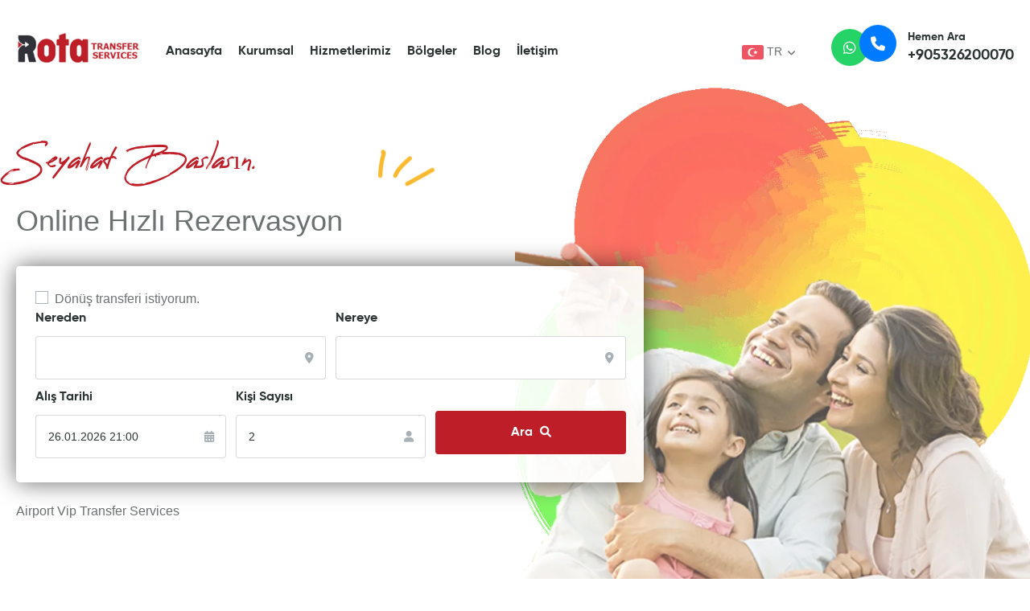

--- FILE ---
content_type: text/html; charset=UTF-8
request_url: https://www.rotatransfer.com.tr/bodrum-havalimani-hotel-swiss-otel-resort-bodrum-beach-transfer/
body_size: 6208
content:
<!DOCTYPE html><html lang="tr-TR"><head><meta charset="utf-8"><base href="https://www.rotatransfer.com.tr/" /><meta name="content-language" content="tr" /><title>Bodrum Havalimanı Hotel Swiss Otel Resort Bodrum Beach Transfer</title><script>(function(w,d,s,l,i){w[l]=w[l]||[];w[l].push({'gtm.start':
new Date().getTime(),event:'gtm.js'});var f=d.getElementsByTagName(s)[0],
-<!-- Google tag (gtag.js) --><script async src="https://www.googletagmanager.com/gtag/js?id=G-K2JWEM0RYR"></script><script> window.dataLayer = window.dataLayer || []; function gtag(){dataLayer.push(arguments);} gtag('js', new Date()); gtag('config', 'G-K2JWEM0RYR');</script><!-- Google Tag Manager --><script>(function(w,d,s,l,i){w[l]=w[l]||[];w[l].push({'gtm.start':
new Date().getTime(),event:'gtm.js'});var f=d.getElementsByTagName(s)[0],
j=d.createElement(s),dl=l!='dataLayer'?'&l='+l:'';j.async=true;j.src=
'https://www.googletagmanager.com/gtm.js?id='+i+dl;f.parentNode.insertBefore(j,f);
})(window,document,'script','dataLayer','GTM-5PBHBMJV');</script><!-- End Google Tag Manager --><meta name="description" content="Bodrum Milas Havalimanı'ndan (BJV) Hotel Swiss Otel Resort Bodrum Beach'e sorunsuz bir transfer mi arıyorsunuz? RotaTransfer Kaliteli Araçlar, Profesyonel Sürücüler, Transfer için Hemen Rezervasyon Yapın." /><link rel="canonical" href="https://www.rotatransfer.com.tr/bodrum-havalimani-hotel-swiss-otel-resort-bodrum-beach-transfer"><meta property="og:title" content="Bodrum Havalimanı Hotel Swiss Otel Resort Bodrum Beach Transfer" /><meta property="og:description" content="Bodrum Milas Havalimanı'ndan (BJV) Hotel Swiss Otel Resort Bodrum Beach'e sorunsuz bir transfer mi arıyorsunuz? RotaTransfer Kaliteli Araçlar, Profesyonel Sürücüler, Transfer için Hemen Rezervasyon Yapın." /><meta property="og:url" content="https://www.rotatransfer.com.tr/bodrum-havalimani-hotel-swiss-otel-resort-bodrum-beach-transfer/" /><meta property="og:image" content="https://www.rotatransfer.com.tr/panel/upload/sayfalar/" /><meta property="og:type" content="article" /><link rel="preload" href="https://www.rotatransfer.com.tr/css/bootstrap.css" as="style" ><link rel="preload" href="https://www.rotatransfer.com.tr/css/style.css" as="style" ><link rel="preload" href="https://www.rotatransfer.com.tr/css/responsive.css" as="style" ><link href="https://www.rotatransfer.com.tr/css/bootstrap.css" rel="stylesheet"><link href="https://www.rotatransfer.com.tr/css/style.css" rel="stylesheet"><link rel="stylesheet" href="https://cdnjs.cloudflare.com/ajax/libs/font-awesome/6.1.1/css/all.min.css" integrity="sha512-KfkfwYDsLkIlwQp6LFnl8zNdLGxu9YAA1QvwINks4PhcElQSvqcyVLLD9aMhXd13uQjoXtEKNosOWaZqXgel0g==" crossorigin="anonymous" referrerpolicy="no-referrer" /><link rel="icon" href="https://www.rotatransfer.com.tr/panel/upload/logo/fav/s/fav-38.png" type="image/x-icon"><meta http-equiv="X-UA-Compatible" content="IE=edge"><meta name="viewport" content="width=device-width, initial-scale=1.0"><link href="https://www.rotatransfer.com.tr/css/responsive.css" rel="stylesheet"></head><body><!-- Google Tag Manager (noscript) --><noscript><iframe src="https://www.googletagmanager.com/ns.html?id=GTM-5PBHBMJV"
height="0" width="0" style="display:none;visibility:hidden"></iframe></noscript><!-- End Google Tag Manager (noscript) --> <div class="page-wrapper"> <div class="loader-wrap"> <div class="preloader"> <div class="preloader-close">x</div> <div id="handle-preloader" class="handle-preloader"> <div class="animation-preloader"> <div class="txt-loading"> <span data-text-preloader="R" class="letters-loading"> R </span> <span data-text-preloader="O" class="letters-loading"> O </span> <span data-text-preloader="T" class="letters-loading"> T </span> <span data-text-preloader="A" class="letters-loading"> A </span> </div> </div> </div> </div> </div> <header class="main-header"> <div class="header-upper"> <div class="auto-container"> <div class="main-box clearfix"> <div class="logo-box"> <div class="logo"><a href="https://www.rotatransfer.com.tr/" title="Anasayfa"><img data-src="https://www.rotatransfer.com.tr/panel/upload/logo/s/logo_1685962934.png" width="195" height="50" style="width:156px; height:40px;" class="lazy " alt="Anasayfa" title="Anasayfa"></a></div> </div> <div class="nav-box clearfix"> <div class="nav-outer clearfix"> <nav class="main-menu"> <ul class="navigation clearfix"> <li ><a href="https://www.rotatransfer.com.tr/" title="Anasayfa">Anasayfa</a></li> <li class="dropdown" ><a href="javascript:;" title="Kurumsal">Kurumsal</a> <ul><li><a href="https://www.rotatransfer.com.tr/hakkimizda" title="Hakkımızda">Hakkımızda</a></li><li><a href="https://www.rotatransfer.com.tr/web-sitesi-mesafeli-satis-sozlesmesi" title="Web Sitesi Mesafeli Satış Sözleşmesi">Web Sitesi Mesafeli Satış Sözleşmesi</a></li><li><a href="https://www.rotatransfer.com.tr/gizlilik-ve-guvenlik" title="Gizlilik ve Güvenlik">Gizlilik ve Güvenlik</a></li><li><a href="https://www.rotatransfer.com.tr/iade-politikasi" title="İade Politikası">İade Politikası</a></li><li><a href="https://www.rotatransfer.com.tr/cerez-politikasi" title="Çerez politikası">Çerez politikası</a></li> </ul> </li> <li class="dropdown"><a href="javascript:;" title="Hizmetlerimiz">Hizmetlerimiz</a> <ul> <li><a href="https://www.rotatransfer.com.tr/turkiye-havalimani-transfer" title="Türkiye Havalimani Transfer">Türkiye Havalimani Transfer</a></li><li><a href="https://www.rotatransfer.com.tr/bodrum-havalimani-transfer" title="Bodrum Havalimanı Transfer">Bodrum Havalimanı Transfer</a></li><li><a href="https://www.rotatransfer.com.tr/istanbul-transfer" title="İstanbul Transfer">İstanbul Transfer</a></li><li><a href="https://www.rotatransfer.com.tr/bodrum-transfer" title="Bodrum Transfer">Bodrum Transfer</a></li><li><a href="https://www.rotatransfer.com.tr/havalimani-karsilama-hizmetleri" title="Havalimanı Karşılama Hizmetleri">Havalimanı Karşılama Hizmetleri</a></li> </ul> </li> <li><a href="https://www.rotatransfer.com.tr/Bolgeler" title="Bölgeler">Bölgeler</a></li> <li><a href="https://www.rotatransfer.com.tr/Blog" title="Blog">Blog</a></li> <li><a href="https://www.rotatransfer.com.tr/iletisim" title="İletişim">İletişim</a></li> </ul> </nav> </div> </div> <div class="nav-toggler"> <button class="hidden-bar-opener" name="menu" aria-label="menu"><span class="icon"><img src="https://www.rotatransfer.com.tr/images/icons/menu-icon.svg" width="605" height="605" style="width:30px; height:34px;" alt=""></span></button> </div> <div class="links-box clearfix"> <div class="link lang-box"> <div class="lang-btn clearfix"><span class="txt"><img data-src="https://www.rotatransfer.com.tr/dil/img/tr.png" width="70" height="47" style="width:27px; height:18px" class="lazy " alt="TR" /> TR</span><span class="icon far fa-angle-down"></span></div> <ul class="lang-list"> <li><a href="https://www.rotatransfer.com.tr/tr"><img data-src="https://www.rotatransfer.com.tr/dil/img/tr.png" width="70" height="47" class="lazy " alt="tr" style="width:27px; height:18px" /> TR</a></li><li><a href="https://www.rotatransfer.com.tr/en"><img data-src="https://www.rotatransfer.com.tr/dil/img/en.png" width="70" height="47" class="lazy " alt="en" style="width:27px; height:18px" /> EN</a></li><li><a href="https://www.rotatransfer.com.tr/de"><img data-src="https://www.rotatransfer.com.tr/dil/img/de.png" width="70" height="47" class="lazy " alt="de" style="width:27px; height:18px" /> DE</a></li><li><a href="https://www.rotatransfer.com.tr/ru"><img data-src="https://www.rotatransfer.com.tr/dil/img/ru.png" width="70" height="47" class="lazy " alt="ru" style="width:27px; height:18px" /> RU</a></li> </ul> </div><div class="link call-tow"> <a href="https://wa.me/905326200070" title="Whatsapp" target="_blank"><i class="icon fab fa-whatsapp"></i></a> </div> <div class="link call-to"> <a href="tel:+905326200070" title="Hemen Ara" ><i class="icon fa fa-phone"></i> Hemen Ara <span class="nmbr">+905326200070</span></a> </div> </div> </div> </div> </div> </header> <div class="menu-backdrop"></div> <section class="hidden-bar"> <div class="hidden-bar-wrapper"> <div class="hidden-bar-closer"><span class="icon"><svg class="icon-close" role="presentation" viewBox="0 0 16 14"><path d="M15 0L1 14m14 0L1 0" stroke="currentColor" fill="none" fill-rule="evenodd"></path></svg></span></div> <div class="nav-logo-box"> <div class="logo"><a href="https://www.rotatransfer.com.tr/" title="Anasayfa"><img src="https://www.rotatransfer.com.tr/panel/upload/logo/s/logo_1685962934.png" width="195" height="50" class="lazy " alt="Anasayfa" title="Anasayfa"></a></div> </div> <div class="side-menu"> <ul class="navigation clearfix"> <li ><a href="https://www.rotatransfer.com.tr/" title="Anasayfa">Anasayfa</a></li> <li class="dropdown" ><a href="javascript:;" title="Kurumsal">Kurumsal</a> <ul><li><a href="https://www.rotatransfer.com.tr/hakkimizda" title="Hakkımızda">Hakkımızda</a></li><li><a href="https://www.rotatransfer.com.tr/web-sitesi-mesafeli-satis-sozlesmesi" title="Web Sitesi Mesafeli Satış Sözleşmesi">Web Sitesi Mesafeli Satış Sözleşmesi</a></li><li><a href="https://www.rotatransfer.com.tr/gizlilik-ve-guvenlik" title="Gizlilik ve Güvenlik">Gizlilik ve Güvenlik</a></li><li><a href="https://www.rotatransfer.com.tr/iade-politikasi" title="İade Politikası">İade Politikası</a></li><li><a href="https://www.rotatransfer.com.tr/cerez-politikasi" title="Çerez politikası">Çerez politikası</a></li> </ul> </li> <li class="dropdown"><a href="javascript:;" title="Hizmetlerimiz">Hizmetlerimiz</a> <ul> <li><a href="https://www.rotatransfer.com.tr/turkiye-havalimani-transfer" title="Türkiye Havalimani Transfer">Türkiye Havalimani Transfer</a></li><li><a href="https://www.rotatransfer.com.tr/bodrum-havalimani-transfer" title="Bodrum Havalimanı Transfer">Bodrum Havalimanı Transfer</a></li><li><a href="https://www.rotatransfer.com.tr/istanbul-transfer" title="İstanbul Transfer">İstanbul Transfer</a></li><li><a href="https://www.rotatransfer.com.tr/bodrum-transfer" title="Bodrum Transfer">Bodrum Transfer</a></li><li><a href="https://www.rotatransfer.com.tr/havalimani-karsilama-hizmetleri" title="Havalimanı Karşılama Hizmetleri">Havalimanı Karşılama Hizmetleri</a></li> </ul> </li> <li><a href="https://www.rotatransfer.com.tr/Bolgeler" title="Bölgeler">Bölgeler</a></li> <li><a href="https://www.rotatransfer.com.tr/Blog" title="Blog">Blog</a></li> <li><a href="https://www.rotatransfer.com.tr/iletisim" title="İletişim">İletişim</a></li> </ul> </div><div class="links-box clearfix"> <div class="link call-tow"> <a href="https://wa.me/905326200070" title="Whatsapp" target="_blank"><i class="icon fab fa-whatsapp"></i> <span class="nmbr">Whatsapp</span></a> </div> <div class="link call-to"> <a href="tel:+905326200070" title="Hemen Ara" ><i class="icon fa fa-phone"></i> <span class="nmbr">+905326200070</span></a> </div> </div> </div> </section> <section class="banner-section"> <div class="banner-container"> <div class="auto-container"> <div class="row clearfix"> <div class="left-col col-lg-6 col-md-12"> <div class="inner"> <div class="clearfix"> <div class="content"> <div class="bg-image"><img data-src="https://www.rotatransfer.com.tr/images/background/bg-gradient-1.png" class="lazy " alt="" title=""></div> <div class="slogan">Seyahat Baslasın.</div> <div class="slogan2"><i class="d-icon"><img data-src="https://www.rotatransfer.com.tr/images/resource/bde-1.png" width="70" height="45" class="lazy d-none d-md-block" alt="" title=""></i> Online Hızlı Rezervasyon</div> <div class="form-box site-form"> <form method="post" action="https://www.rotatransfer.com.tr/booking"> <div class="row clearfix "><div class="col-md-12 "> <input type="checkbox" class="custom-control-input tikla" value="1" id="customCheck1" onClick="seyir();"><label class="custom-control-label donus tikla" for="customCheck1">Dönüş transferi istiyorum.</label></div> <div class="form-group col-xl-6 col-lg-6 col-md-6 col-sm-12"> <label class="field-label" for="alisyeri">Nereden</label> <div class="field-inner"> <input type="text" id="alisyeri" name="alisyeri" value="" placeholder="" autocomplete="off" required> <i class="alt-icon fa fa-map-marker-alt"></i><input type="hidden" id="alat" name="alat" required><input type="hidden" id="along" name="along" required> </div> </div><div class="form-group col-xl-6 col-lg-6 col-md-6 col-sm-12"> <label class="field-label" for="varisyeri">Nereye</label> <div class="field-inner"> <input type="text" id="varisyeri" name="varisyeri" value="" placeholder="" autocomplete="off" required> <i class="alt-icon fa fa-map-marker-alt"></i><input type="hidden" id="blat" name="blat"required><input type="hidden" id="blong" name="blong" required> </div> </div> <div class="form-group col-xl-4 col-lg-6 col-md-6 col-sm-12"> <label class="field-label" for="alistarih">Alış Tarihi</label> <div class="field-inner"> <input id="alistarih" name="alistarih" type="text" value="26.01.2026 21:00" class="takvim readonly" autocomplete="off" onkeydown="return false;" readonly required > <i class="alt-icon fa fa-calendar-alt"></i> <input type="hidden" id="donus" name="hizmeti" value="0" > </div> </div> <div class="form-group col-xl-4 col-lg-6 col-md-6 col-sm-12 donustarih" style="display:none;"> <label class="field-label" for="donustarih">Dönüş Tarihi</label> <div class="field-inner"> <input id="donustarih" class="takvim readonly" type="text" name="donustarih" value="26.01.2026 23:00" autocomplete="off" onkeydown="return false;" readonly> <i class="alt-icon fa fa-calendar-alt"></i> </div> </div> <div class="form-group col-xl-4 col-lg-6 col-md-6 col-sm-12"> <label class="field-label" for="yetiskin">Kişi Sayısı</label> <div class="field-inner"> <input type="number" id="yetiskin" name="yetiskin" value="2" placeholder="" required> <i class="alt-icon fa fa-user"></i> </div> </div><div class="form-group col-xl-4 col-lg-6 col-md-6 col-sm-12"> <div class="field-label"></div> <div class="field-inner"> <button type="submit" class="theme-btn f-btn"><span>Ara <i class="fa fa-search"></i></span></button> </div> </div> </div> </form> </div> <div class="lower-text">Airport Vip Transfer Services</div> </div> </div> </div> </div> <div class="right-col col-lg-6 col-md-12"> <div class="inner wow fadeInRight" data-wow-delay="0ms" data-wow-duration="1500ms"> <div class="image-layer" style="background-image: url(https://www.rotatransfer.com.tr/images/aile.webp); opacity: 0.7;"></div> </div> </div> </div> </div> </div> </section> <section class="about-section"> <div class="col-lg-12 col-md-12 col-sm-12"><div class="auto-container"><h1>Bodrum Havalimanı Hotel Swiss Otel Resort Bodrum Beach Transfer</h1><p style="text-align:justify">Bodrum&#39;a seyahat ederken akla gelen ilk endişe, havalimanından otele zahmetsizce nasıl ulaşacağınızdır. Bodrum Milas Havaalanı (BJV) iyi bağlantılara sahiptir ve varış noktanıza ulaşmak i&ccedil;in &ccedil;eşitli ulaşım se&ccedil;enekleri sunar. Pop&uuml;ler se&ccedil;eneklerden biri transfer hizmetidir ve Hotel Swiss Otel Resort Bodrum Beach, konforlu bir konaklama i&ccedil;in kesinlikle m&uuml;kemmel bir se&ccedil;imdir. Sorunsuz ve sorunsuz bir yolculuk sağlamak i&ccedil;in Bodrum Milas Havalimanı&#39;ndan Hotel Swiss Otel R&#39;ye transfer yapmanız &ouml;nemle tavsiye edilir.</p><p style="text-align:justify">Bodrum Milas Havalimanı ile Hotel Swiss Otel Resort Bodrum Beach arasındaki mesafenin yaklaşık 40 kilometre olması transfer hizmetini tercih etmeyi uygun ve makul bir karar haline getirmektedir. Varışınızda bagajınıza yardımcı olacak, konforlu ve g&uuml;venli bir yolculuk sağlayacak profesyonel bir s&uuml;r&uuml;c&uuml; tarafından karşılanacaksınız. Transfer hizmeti hem bireysel hem de gruplara hitap ederek herkes i&ccedil;in stressiz bir deneyim sağlar. Transfer hizmetinden yararlanmanın avantajı, doğrudan otelinize ulaşım sırasında dinlenebilmeniz ve Bodrum&#39;un g&uuml;zel manzarasının keyfini &ccedil;ıkarabilmenizdir.</p><p style="text-align:justify">Bodrum&#39;da konaklama yeriniz olarak Hotel Swiss Otel Resort Bodrum Beach&#39;i se&ccedil;mek harika bir karardır. Plaja yakın konumda yer alan ve nefes kesen deniz manzarası sunan otel, l&uuml;ks ve unutulmaz bir konaklama imkanı sunmaktadır. Modern olanaklar, geniş odalar ve m&uuml;kemmel hizmet ile Hotel Swiss Otel Resort Bodrum Beach, hem iş hem de tatil ama&ccedil;lı seyahat edenler i&ccedil;in ideal bir se&ccedil;imdir. Otele vardığınızda dinlenebilir ve spa, y&uuml;zme havuzu ve &ccedil;eşitli yemek se&ccedil;enekleri dahil olmak &uuml;zere tesislerden yararlanabilirsiniz.</p><p style="text-align:justify">Sonu&ccedil; olarak <a href="https://www.rotatransfer.com.tr/bodrum-havalimani-hotel-swiss-otel-resort-bodrum-beach-transfer/"><strong>Bodrum Milas Havalimanı&#39;ndan Hotel Swiss Otel Resort Bodrum Beach&#39;e transfer</strong></a> Bodrum&#39;a gelen gezginler i&ccedil;in uygun ve &ouml;nerilen bir se&ccedil;enektir. Transfer hizmeti, havalimanından otele konforlu ve sorunsuz bir yolculuk yapmanızı sağlar. Hotel Swiss Otel Resort Bodrum Beach, g&uuml;zel deniz manzarası ve modern olanaklarla l&uuml;ks bir konaklama sunmaktadır. Bu transfer hizmetini ve oteli tercih ederek Bodrum tatilinize rahatlıkla başlayabilir ve unutulmaz bir deneyim yaşayabilirsiniz.</p></div></div> </section> <section class="packages-section"> <div class="bg-layer" style="background-image: url(https://www.rotatransfer.com.tr/images/background/pattern-1.png);"></div> <div class="auto-container"> <div class="title-box"> <div class="subtitle">Kesfet</div> <h2><span>Popüler Bölgeler</span></h2> </div> <div class="carousel-box"> <div class="packages-carousel"> <div class="package-block"> <div class="inner-box"> <div class="image-box"> <div class="image"><a href="https://www.rotatransfer.com.tr/istanbul-havaalani-transfer"><img data-src="https://www.rotatransfer.com.tr/panel/upload/bolgeler/sm/istanbul_havaalani_transfer_1684417642.webp" width="500" height="300" class="lazy " alt="İstanbul Havaalanı Transfer" style="height:238px;"></a></div> </div> <div class="lower-box"> <div class="p-icon"><img data-src="https://www.rotatransfer.com.tr/images/resource/t-icon-1.png" width="72" height="72" class="lazy " alt="icon"><span class="icon flaticon-adventure"></span></div> <div class="pbaslik"><a href="https://www.rotatransfer.com.tr/istanbul-havaalani-transfer" title="İstanbul Havaalanı Transfer">İstanbul Havaalanı Transfer</a></div> </div> </div> </div> <div class="package-block"> <div class="inner-box"> <div class="image-box"> <div class="image"><a href="https://www.rotatransfer.com.tr/sabiha-gokcen-havalimani-transfer"><img data-src="https://www.rotatransfer.com.tr/panel/upload/bolgeler/sm/sabiha_gokcen_havalimani_transfer_1684418449.webp" width="500" height="300" class="lazy " alt="Sabiha Gökçen Havalimanı Transfer" style="height:238px;"></a></div> </div> <div class="lower-box"> <div class="p-icon"><img data-src="https://www.rotatransfer.com.tr/images/resource/t-icon-1.png" width="72" height="72" class="lazy " alt="icon"><span class="icon flaticon-adventure"></span></div> <div class="pbaslik"><a href="https://www.rotatransfer.com.tr/sabiha-gokcen-havalimani-transfer" title="Sabiha Gökçen Havalimanı Transfer">Sabiha Gökçen Havalimanı Transfer</a></div> </div> </div> </div> <div class="package-block"> <div class="inner-box"> <div class="image-box"> <div class="image"><a href="https://www.rotatransfer.com.tr/milas-bodrum-havaalani-transfer"><img data-src="https://www.rotatransfer.com.tr/panel/upload/bolgeler/sm/milas_bodrum_havaalani_transfer_1641046728.webp" width="500" height="300" class="lazy " alt="Milas Bodrum Havaalanı Transfer" style="height:238px;"></a></div> </div> <div class="lower-box"> <div class="p-icon"><img data-src="https://www.rotatransfer.com.tr/images/resource/t-icon-1.png" width="72" height="72" class="lazy " alt="icon"><span class="icon flaticon-adventure"></span></div> <div class="pbaslik"><a href="https://www.rotatransfer.com.tr/milas-bodrum-havaalani-transfer" title="Milas Bodrum Havaalanı Transfer">Milas Bodrum Havaalanı Transfer</a></div> </div> </div> </div> <div class="package-block"> <div class="inner-box"> <div class="image-box"> <div class="image"><a href="https://www.rotatransfer.com.tr/mugla-dalaman-havaalani-transfer"><img data-src="https://www.rotatransfer.com.tr/panel/upload/bolgeler/sm/mugla_dalaman_havaalani_transfer_1641047865.webp" width="500" height="300" class="lazy " alt="Muğla Dalaman Havaalanı Transfer" style="height:238px;"></a></div> </div> <div class="lower-box"> <div class="p-icon"><img data-src="https://www.rotatransfer.com.tr/images/resource/t-icon-1.png" width="72" height="72" class="lazy " alt="icon"><span class="icon flaticon-adventure"></span></div> <div class="pbaslik"><a href="https://www.rotatransfer.com.tr/mugla-dalaman-havaalani-transfer" title="Muğla Dalaman Havaalanı Transfer">Muğla Dalaman Havaalanı Transfer</a></div> </div> </div> </div> <div class="package-block"> <div class="inner-box"> <div class="image-box"> <div class="image"><a href="https://www.rotatransfer.com.tr/antalya-havalimani-transfer"><img data-src="https://www.rotatransfer.com.tr/panel/upload/bolgeler/sm/antalya_havalimani_transfer_1641050281.webp" width="500" height="300" class="lazy " alt="Antalya Havalimanı Transfer" style="height:238px;"></a></div> </div> <div class="lower-box"> <div class="p-icon"><img data-src="https://www.rotatransfer.com.tr/images/resource/t-icon-1.png" width="72" height="72" class="lazy " alt="icon"><span class="icon flaticon-adventure"></span></div> <div class="pbaslik"><a href="https://www.rotatransfer.com.tr/antalya-havalimani-transfer" title="Antalya Havalimanı Transfer">Antalya Havalimanı Transfer</a></div> </div> </div> </div> <div class="package-block"> <div class="inner-box"> <div class="image-box"> <div class="image"><a href="https://www.rotatransfer.com.tr/izmir-havalimani-transfer"><img data-src="https://www.rotatransfer.com.tr/panel/upload/bolgeler/sm/izmir_havalimani_transfer_1641051393.webp" width="500" height="300" class="lazy " alt="İzmir Havalimanı Transfer" style="height:238px;"></a></div> </div> <div class="lower-box"> <div class="p-icon"><img data-src="https://www.rotatransfer.com.tr/images/resource/t-icon-1.png" width="72" height="72" class="lazy " alt="icon"><span class="icon flaticon-adventure"></span></div> <div class="pbaslik"><a href="https://www.rotatransfer.com.tr/izmir-havalimani-transfer" title="İzmir Havalimanı Transfer">İzmir Havalimanı Transfer</a></div> </div> </div> </div> </div> </div> </div> </section> <section class="facts-section"> <div class="auto-container"> <div class="fact-counter"> </div> </div> </section> <section class="insta-section-two"> <div class="insta-feed"> <div class="carousel-box"><div class="insta-title"><div class="fbaslik"><b>Bizi Instagram'da<br>Takip edin</b></div><div class="insta-user"><a href="https://www.instagram.com/rotatransfers/" target="_blank" title="instagram">@rotatransfers</a></div></div> <div class="insta-carousel-two"> <div class="insta-block"> <div class="image"> <span class="img"><a href="https://www.rotatransfer.com.tr/images/ins/1.png" class="lightbox-image" data-fancybox="insta-gallery"><img data-src="https://www.rotatransfer.com.tr/images/ins/1.png" width="320" height="320" class="lazy " alt="photo"></a></span> </div> </div> <div class="insta-block"> <div class="image"> <span class="img"><a href="https://www.rotatransfer.com.tr/images/ins/2.png" class="lightbox-image" data-fancybox="insta-gallery"><img data-src="https://www.rotatransfer.com.tr/images/ins/2.png" width="320" height="320" class="lazy " alt="photo"></a></span> </div> </div> <div class="insta-block"> <div class="image"> <span class="img"><a href="https://www.rotatransfer.com.tr/images/ins/3.png" class="lightbox-image" data-fancybox="insta-gallery"><img data-src="https://www.rotatransfer.com.tr/images/ins/3.png" width="320" height="320" class="lazy " alt="photo"></a></span> </div> </div> <div class="insta-block"> <div class="image"> <span class="img"><a href="https://www.rotatransfer.com.tr/images/ins/4.png" class="lightbox-image" data-fancybox="insta-gallery"><img data-src="https://www.rotatransfer.com.tr/images/ins/4.png" width="320" height="320" class="lazy " alt="photo"></a></span> </div> </div> <div class="insta-block"> <div class="image"> <span class="img"><a href="https://www.rotatransfer.com.tr/images/ins/5.png" class="lightbox-image" data-fancybox="insta-gallery"><img data-src="https://www.rotatransfer.com.tr/images/ins/5.png" width="320" height="320" class="lazy " alt="photo"></a></span> </div> </div> <div class="insta-block"> <div class="image"> <span class="img"><a href="https://www.rotatransfer.com.tr/images/ins/6.png" class="lightbox-image" data-fancybox="insta-gallery"><img data-src="https://www.rotatransfer.com.tr/images/ins/6.png" width="320" height="320" class="lazy " alt="photo"></a></span> </div> </div> </div> </div> </div> </section> <footer class="main-footer"> <div class="upper-section"> <div class="auto-container"> <div class="content-box"> <div class="row clearfix"> <div class="footer-column col-xl-4 col-lg-3 col-md-6 col-sm-12"> <div class="footer-widget about-widget"> <div class="footer-logo"><a href="https://www.rotatransfer.com.tr/" title="Anasayfa"><img data-src="https://www.rotatransfer.com.tr/panel/upload/logo/s/logo_1685962934.png" width="195" height="50" alt="Anasayfa" class="lazy " title="Anasayfa"></a></div> <div class="footer-info"> <ul class="info"> <li class="address"><a href="javascript:;"><i class="icon fa fa-map-marker-alt"></i> Rota Transfer Turizm Taş.Tic.Ltd.Şti. 9722 Lisans Nolu Metapoy Seyahat Acentası.Konacık Mah.Kanuni Sultan Süleyman Cad.No:15 BODRUM / MUĞLA</a></li> <li class="phone"><a href="tel:+905326200070"><i class="icon fa fa-phone"></i> +905326200070</a></li> <li class="phone"><a href="https://wa.me/905326200070" title="Whatsapp" target="_blank"><i class="icon fab fa-whatsapp"></i> +905326200070</a></li> </ul> <ul class="social-links clearfix"> <li><a rel="nofollow" href="https://www.facebook.com/rotatransfers" target="_blank" title="Facebook" class="facebook"><i class="fab fa-facebook-f"></i></a></li> <li><a rel="nofollow" href="https://www.instagram.com/rotatransfers/" target="_blank" title="instagram" class="instagram"><i class="fab fa-instagram"></i></a></li> <li><a rel="nofollow" href="https://twitter.com/RotaTransfers" target="_blank" title="Twiter" class="twitter"><i class="fab fa-twitter"></i></a></li> <li><a rel="nofollow" href="https://www.youtube.com/channel/UCWA00lekP2d85OrGU20GMiA" target="_blank" title="Youtube" class="youtube"><i class="fab fa-youtube"></i></a></li> </ul> </div> </div> </div> <div class="col-xl-5 col-lg-6 col-md-6 col-sm-12"> <div class="row clearfix"> <div class="footer-column col-lg-6 col-md-6 col-sm-12"> <div class="footer-widget links-widget"> <div class="fbaslik">Kurumsal</div> <div class="links"> <ul> <li><a rel="canonical" href="https://www.rotatransfer.com.tr/hakkimizda" title="Hakkımızda">Hakkımızda</a></li> <li><a rel="canonical" href="https://www.rotatransfer.com.tr/web-sitesi-mesafeli-satis-sozlesmesi" title="Web Sitesi Mesafeli Satış Sözleşmesi">Web Sitesi Mesafeli Satış Sözleşmesi</a></li> <li><a rel="canonical" href="https://www.rotatransfer.com.tr/gizlilik-ve-guvenlik" title="Gizlilik ve Güvenlik">Gizlilik ve Güvenlik</a></li> <li><a rel="canonical" href="https://www.rotatransfer.com.tr/iade-politikasi" title="İade Politikası">İade Politikası</a></li> <li><a rel="canonical" href="https://www.rotatransfer.com.tr/cerez-politikasi" title="Çerez politikası">Çerez politikası</a></li> </ul> </div> </div> </div> <div class="footer-column col-lg-6 col-md-6 col-sm-12"> <div class="footer-widget links-widget"> <div class="fbaslik">Destek</div> <div class="links"> <ul> <li><a href="https://www.rotatransfer.com.tr/faq" title="faq" >Sıkça Sorulanlar</a></li> <li ><a href="https://www.rotatransfer.com.tr/iletisim" title="iletisim">İletişim</a></li> </ul> </div> </div> </div> </div> </div> <div class="footer-column col-xl-3 col-lg-3 col-md-6 col-sm-12"> <div class="footer-widget news-widget"> <center> <a rel="nofollow" href="https://www.tursab.org.tr/tr/ddsv" title="Türsab" target="_blank"> <img data-src="https://www.rotatransfer.com.tr/panel/upload/logo/tursab/tr/fav-27.png" class="lazy " alt="türsab" width="290" height="132" style="margin-bottom:15px; height:100px; max-width:199px" > </a><br> <img data-src="https://www.rotatransfer.com.tr/images/securepaymentt.webp" class="lazy " alt="securepayment" width="211" height="100" style="height:100px; max-width:199px"> </center> </div> </div> </div> </div> </div> </div> <div class="f-bottom"> <div class="auto-container"> <div class="inner clearfix"> <div class="copyright">© 2021 Rota Transfer</div> </div> </div> </div> </footer></div><div class="scroll-to-top scroll-to-target" data-target="html"><span class="icon"><img src="https://www.rotatransfer.com.tr/images/icons/arrow-up.svg" alt="" title="Go To Top"></span></div><div id="whatsapp" class="d-block d-sm-none"><a rel="nofollow" href="https://wa.me/905326200070" target="_blank" title="Whatsapp"></a></div><div id="phone" class="d-block d-sm-none"><a rel="nofollow" href="tel:+905326200070" title="Phone"></a></div> <script type="text/javascript" src="https://www.rotatransfer.com.tr/js/jquery.js" ></script><script type="text/javascript" src="https://www.rotatransfer.com.tr/js/popper.min.js" defer></script><script type="text/javascript" src="https://www.rotatransfer.com.tr/js/bootstrap.min.js" defer></script><script type="text/javascript" src="https://www.rotatransfer.com.tr/js/jquery.fancybox.js" defer></script><script type="text/javascript" src="https://www.rotatransfer.com.tr/js/slick.js" defer></script><script type="text/javascript" src="https://www.rotatransfer.com.tr/js/wow.js" defer></script><script type="text/javascript" src="https://www.rotatransfer.com.tr/js/custom-script.js"defer></script><script type="text/javascript" src="https://www.rotatransfer.com.tr/js/jquery.datetimepicker.full.js" ></script><script type="text/javascript" src="https://www.rotatransfer.com.tr/js/lazyload.js" defer ></script> <script type="text/javascript" async src="https://maps.googleapis.com/maps/api/js?key=AIzaSyAtPAWtCccMxbCXzWqof-BNPkXW9vLvtEY&libraries=places&callback=init"></script><script type="text/javascript" src="https://www.rotatransfer.com.tr/js/kobi.js" ></script></body></html>

--- FILE ---
content_type: text/css
request_url: https://www.rotatransfer.com.tr/css/style.css
body_size: 24283
content:
@import url(simple-line-icons.css);@import url(animate.css);@import url(slick.css);@import url(swiper.css);@import url(flaticon.css);@import url(jquery-ui.css);@import url(custom-animate.css);@import url(jquery.fancybox.min.css);.btn-style-one i,.theme-btn .icon-right{padding-left:10px}@font-face{font-family:Reey_Regular;font-display:swap;src:url('../fonts/Reey-Regular.eot');src:url('../fonts/Reey-Regular-1.eot') format('embedded-opentype'),url('../fonts/Reey-Regular.woff') format('woff'),url('../fonts/Reey-Regular.ttf') format('truetype'),url('../fonts/Reey-Regular.svg') format('svg');font-weight:400;font-style:normal}@font-face{font-family:Gilroy_Bold;font-display:swap;src:url('../fonts/Gilroy-Bold.eot');src:url('../fonts/Gilroy-Bold-1.eot') format('embedded-opentype'),url('../fonts/Gilroy-Bold.woff') format('woff'),url('../fonts/Gilroy-Bold.ttf') format('truetype'),url('../fonts/Gilroy-Bold.svg') format('svg');font-weight:400;font-style:normal}@font-face{font-family:Gilroy_Bold_Italic;font-display:swap;src:url('../fonts/Gilroy-BoldItalic.eot');src:url('../fonts/Gilroy-BoldItalic-1.eot') format('embedded-opentype'),url('../fonts/Gilroy-BoldItalic.woff') format('woff'),url('../fonts/Gilroy-BoldItalic.ttf') format('truetype'),url('../fonts/Gilroy-BoldItalic.svg') format('svg');font-weight:400;font-style:normal}*{margin:0;padding:0;border:none;outline:0}body{font-family:'Open Sans',sans-serif;font-size:16px;color:#6c7171;line-height:1.8em;font-weight:400;background:#fff;-webkit-font-smoothing:antialiased;-moz-font-smoothing:antialiased}.btn-style-one,h1,h2,h3,h4,h5,h6{font-family:Gilroy_Bold,'Open Sans',sans-serif}a{text-decoration:none;cursor:pointer;color:#be1e28;transition:.3s linear}a:active,a:focus,a:hover,a:visited,button:active,button:focus{text-decoration:none;outline:0}.main-footer ul,.main-footer ul li,ol,ol li,ul,ul li{list-style:none;margin:0}h1,h2,h3,h4,h5,h6{position:relative;font-weight:400;margin:0 0 15px;background:0 0;color:#2d3434;line-height:1.25em}.text,p{position:relative;line-height:1.8em}.dsp-container .similar-widget .post h6 a,.main-footer .news .news-post h6 a,.news-block-three h3 a,.news-block-two h3 a,.news-block-two h4 a,.news-block-two h5 a,.package-block h5 a,.package-block-two h5 a,.post-controls .control h6 a,.team-section .team-block h4,.team-section .team-block h4 a,.tour-type-block h5 a,h1 a,h2 a,h3 a,h4 a,h5 a,h6 a{color:#2d3434}h1{font-size:32px}h2{font-size:28px}h3{font-size:25px}h4{font-size:22px}h5{font-size:20px}h6{font-size:18px}button,input,select,textarea{font-family:'Open Sans',sans-serif}textarea{overflow:hidden;resize:none}p{margin-bottom:20px}.text{margin-bottom:0}.strike-through{text-decoration:line-through}.auto-container{position:static;max-width:1360px;padding:0 20px;margin:0 auto}.page-wrapper{position:relative;margin:0 auto;width:100%;min-width:300px}.theme-btn{display:inline-block;-moz-transition:.3s;-webkit-transition:.3s;-ms-transition:.3s;-o-transition:.3s;transition:.3s}.btn-style-one,.btn-style-two{-moz-transition:.3s;-webkit-transition:.3s;-ms-transition:.3s;-o-transition:.3s}.centered,.ui-state-default,.ui-widget-content .ui-state-default{text-align:center}.btn-style-one{position:relative;display:inline-block;vertical-align:top;margin:0;line-height:26px;padding:10px 40px;color:#fff;font-weight:400;font-size:16px;text-align:center;text-transform:capitalize;background:#be1e28;border:2px solid #be1e28;border-radius:5px;transition:.3s}.btn-style-three,.btn-style-two{font-family:Gilroy_Bold,'Open Sans',sans-serif;margin:0;padding:10px 25px;font-weight:400;font-size:16px;text-align:center;line-height:26px;position:relative;text-transform:capitalize;vertical-align:top}.btn-style-one span,.btn-style-three span,.btn-style-two span{position:relative;display:block;z-index:1}.btn-style-one i{position:relative;display:inline-block;top:0;vertical-align:middle;line-height:30px;z-index:1}.btn-style-one i.fa,.btn-style-one i.far{position:relative;top:1px;padding-left:10px;font-size:10px}.btn-style-one:hover,.btn-style-two:hover{color:#be1e28;background:0 0;border-color:#be1e28}.btn-style-two{display:inline-block;color:#fff;background:#be1e28;border:2px solid #be1e28;border-radius:5px;transition:.3s}.btn-style-three i,.btn-style-two i{position:relative;display:inline-block;top:0;vertical-align:middle;padding-left:12px;line-height:30px;z-index:1}.btn-style-three i.fa,.btn-style-three i.far,.btn-style-two i.fa,.btn-style-two i.far{position:relative;top:1px;padding-left:18px;font-size:18px}.btn-style-three i img,.btn-style-two i img{position:relative;max-height:12px;-webkit-filter:brightness(10);-ms-filter:brightness(10);-moz-filter:brightness(10)}.btn-style-three:hover i img,.btn-style-two:hover i img{-webkit-filter:none;-ms-filter:none;-moz-filter:none}.btn-style-three{display:inline-block;color:#fff;background:0 0;border:2px solid #fff;border-radius:5px;-moz-transition:.3s;-webkit-transition:.3s;-ms-transition:.3s;-o-transition:.3s;transition:.3s}.scroll-to-top,.text-uppercase{text-transform:uppercase}.btn-style-three:hover,.styled-pagination ul li.active a,.styled-pagination ul li:hover a{color:#fff;background:#be1e28;border-color:#be1e28}.theme-btn .icon-left{padding-right:10px}.main-header,.ui-widget.ui-widget-content{padding:0;font-family:'Open Sans',sans-serif}.contact-section .info li a:hover,.dest-block-one .hvr-box h4 a:hover,.dsp-container .sp-header .loc-rat .add-fav a:hover,.featured-block-one h3 a:hover,.featured-block-one h6 a:hover,.header-top .social li a:hover,.hidden-bar .side-menu ul li a:hover,.hidden-bar .side-menu ul>li.current>a,.hidden-bar .side-menu ul>li>ul>li.current>a,.main-header .header-upper .social li a:hover,.news-block-one h3 a:hover,.news-block-one h4 a:hover,.news-block-one h5 a:hover,.news-block-three .social a:hover,.news-block-three h3 a:hover,.news-block-two h3 a:hover,.news-block-two h4 a:hover,.news-block-two h5 a:hover,.package-block .image-box .fav-btn a:hover,.package-block h5 a:hover,.package-block-two .image-box .fav-btn a:hover,.package-block-two h5 a:hover,.packages-two .title-outer .tab-buttons .active-btn,.post-controls .control .c-title a,.post-details .social a:hover,.sidebar-container .author-box .more a:hover,.sidebar-container .links-widget li a:hover,.sidebar-container .posts-widget .post a:hover,.theme_color{color:#be1e28}.light-font{font-weight:300}.regular-font{font-weight:400}.semibold-font{font-weight:600}.bold-font{font-weight:700}.ex-bold-font,.hidden-bar .side-menu ul li .btn-expander i{font-weight:800}.heavy-font{font-weight:900}.bg-lightgrey{background-color:#f6f7f8}.no-bg{background:0 0}.grey-color,.xdsoft_datetimepicker.xdsoft_dark .xdsoft_copyright{color:#333!important}.drop-list-one .dropdown-menu li:hover>a,.main-footer .social-links li a:hover,.scroll-to-top,.scroll-to-top:hover,.sidebar-container .author-box .author-social li a:hover,.sidebar-container .social-widget .social-links li a:hover,.team-block .social-links li a:hover{color:#fff;background:#be1e28}.handle-preloader{background-color:#fc5a47;align-items:center;-webkit-align-items:center;display:flex;display:-ms-flexbox;height:100%;justify-content:center;-webkit-justify-content:center;position:fixed;left:0;top:0;width:100%;z-index:9999999}.preloader-close,.scroll-to-top{display:none;cursor:pointer;text-align:center}.preloader-close{position:fixed;z-index:99999999;font-size:18px;background:#fff;width:30px;height:30px;line-height:26px;right:15px;top:15px;border-radius:0}.handle-preloader .animation-preloader{position:absolute;z-index:100}.handle-preloader .animation-preloader .spinner{animation:1s linear infinite spinner;border-radius:50%;height:150px;margin:0 auto 45px;width:150px;border:3px solid #fff;border-top-color:rgba(255,255,255,.5)}.handle-preloader .animation-preloader .txt-loading{text-align:center;user-select:none}.handle-preloader .animation-preloader .txt-loading .letters-loading:before{animation:4s infinite letters-loading;content:attr(data-text-preloader);left:0;opacity:0;top:0;position:absolute;color:#fff}.handle-preloader .animation-preloader .txt-loading .letters-loading{font-weight:500;letter-spacing:15px;display:inline-block;position:relative;font-size:70px;line-height:70px;text-transform:uppercase;color:transparent;-webkit-text-stroke-width:1px;-webkit-text-stroke-color:rgba(255,255,255,0.30)}.handle-preloader .animation-preloader .txt-loading .letters-loading:nth-child(2):before{animation-delay:.2s}.handle-preloader .animation-preloader .txt-loading .letters-loading:nth-child(3):before{animation-delay:.4s}.handle-preloader .animation-preloader .txt-loading .letters-loading:nth-child(4):before{animation-delay:.6s}.handle-preloader .animation-preloader .txt-loading .letters-loading:nth-child(5):before{animation-delay:.8s}.handle-preloader .animation-preloader .txt-loading .letters-loading:nth-child(6):before{animation-delay:1s}.handle-preloader .animation-preloader .txt-loading .letters-loading:nth-child(7):before{animation-delay:1.2s}.handle-preloader .animation-preloader .txt-loading .letters-loading:nth-child(8):before{animation-delay:1.4s}.handle-preloader .loader-section{background-color:#fff;height:100%;position:fixed;top:0;width:calc(50% + 1px)}.preloader .loaded .animation-preloader{opacity:0;transition:.3s ease-out}@keyframes spinner{to{transform:rotateZ(360deg)}}@keyframes letters-loading{0%,100%,75%{opacity:0;transform:rotateY(-90deg)}25%,50%{opacity:1;transform:rotateY(0)}}@media screen and (max-width:767px){.handle-preloader .animation-preloader .spinner{height:8em;width:8em}}@media screen and (max-width:500px){.handle-preloader .animation-preloader .spinner{height:7em;width:7em}.handle-preloader .animation-preloader .txt-loading .letters-loading{font-size:30px;letter-spacing:10px}}img{display:inline-block;max-width:100%;height:auto}.scroll-to-top{position:fixed;bottom:20px;right:20px;width:44px;height:52px;font-size:16px;line-height:52px;z-index:100;border-radius:15px 15px 0 0;-webkit-transition:.3s;-ms-transition:.3s;-o-transition:.3s;-moz-transition:.3s;transition:.3s}.scroll-to-top img{position:relative;top:-2px;vertical-align:middle;height:10px}.about-section .features,.about-section .text-col .lower-text,.about-two .features,.about-two .outer-box,.accordion-box,.banner-section .banner-container,.banner-two .banner-container,.default-form,.destination-section .gallery-box,.destination-single .weather,.drop-list-one .dropdown-outer,.dsp-container .content-inner,.dsp-container .content-side,.dsp-container .dsp-stat-widget,.dsp-container .dsp-stat-widget .stats,.dsp-container .dsp-stat-widget ul,.dsp-container .get-help-widget,.dsp-container .sidebar-side,.dsp-container .similar-widget,.dsp-container .similar-widget .posts,.dsp-container .why-us-widget,.dsp-container .why-us-widget .info,.dsp-container .why-us-widget ul,.facts-two,.faqs-accordion,.footer-subscribe form .form-group .field-inner,.header-top .top-left .info,.hotel-single-banner .outer-container,.insta-section-two .insta-feed,.main-footer .app-info,.main-footer .app-info .links,.main-footer .f-bottom,.main-footer .info,.main-footer .links,.main-footer .news,.main-header .nav-outer,.news-section .news-box,.news-two .news-box,.our-speciality .content-col,.our-speciality .feature .text,.our-speciality .features,.our-speciality .outer-box,.package-block .image-box,.package-block-two .content-box .info,.packages-two .lower-data .content-box,.packages-two .title-outer .tab-buttons,.rooms-avail-box .type-block,.rooms-avail-box .type-block .room-specs,.search-one .outer,.search-one .search-tabs,.sidebar-container .activities,.sidebar-container .author-box .more,.sidebar-container .cbf-widget,.sidebar-container .cbf-widget .cb-block,.sidebar-container .cbf-widget ul,.sidebar-container .comments-area,.sidebar-container .content-inner,.sidebar-container .content-side,.sidebar-container .gallery-widget,.sidebar-container .packages,.sidebar-container .sidebar-side,.sidebar-container .social-widget .social-links,.site-form form .form-group .field-inner,.styled-pagination ul,.subscribe-section .outer-box,.subscribe-section form .form-group .field-inner,.t-book-widget,.t-book-widget .add-ser .cb-block,.t-book-widget .add-ser ul,.t-gallery .images,.t-reviews,.t-reviews .reviews .rev-header,.t-reviews .see-all,.tabs-box,.tabs-box .tab-buttons,.tabs-box .tabs-content,.team-section .team-box,.testi-block-two,.testimonials-two .image-col .image-box,.testimonials-two .image-col .image-box img,.tp-accordion,.why-us .f-block-two .text,.why-us .features,.why-us .image-col .image-box,.why-us-two .f-block-three .text,.why-us-two .features,.why-us-two .outer-box,.why-us-two .text-col,.xdsoft_scroller_box,form,form .form-group .e-label{position:relative}.destination-single .content-col,.faqs-accordion .block,.our-speciality .feature h4,.tp-accordion .block,form .form-group{position:relative;margin-bottom:20px}form .row{margin:0 -15px}form .row .form-group{position:relative;padding:0 15px;margin-bottom:30px}.contact-section .info-col .inner,.destination-single .info-col .inner,.facts-two .fact-block .inner-box,.insta-section-two .insta-block .image,.intro-two .intro-block-two .inner-box,.main-header .main-box .logo-box .logo,.our-speciality .feature .inner-box,.our-speciality .title-col .inner,.search-one .search-title span,.sidebar-container .comments .comment-box .inner,.sidebar-container .comments .comment-box .lower,.subscribe-section .text-col .inner,.t-reviews .reviews .rev-box .inner,.t-reviews .reviews .rev-box .lower,.testi-block-two .inner-box,.testimonials-two .text-col .inner,.why-us .f-block-two .inner-box,form .field-inner{position:relative;display:block}form .field-inner .alt-icon{position:absolute;right:20px;top:50%;margin-top:-15px;line-height:30px;font-size:16px;color:#be1e28;z-index:1;pointer-events:none}form .form-group .field-label{position:relative;display:block;color:#2d3434;font-size:16px;font-weight:400;font-family:Gilroy_Bold,sans-serif;line-height:20px;margin-bottom:10px}form .form-group input[type=email],form .form-group input[type=file],form .form-group input[type=number],form .form-group input[type=password],form .form-group input[type=tel],form .form-group input[type=text],form .form-group input[type=url],form .form-group select,form .form-group textarea{position:relative;display:block;height:54px;width:100%;font-size:16px;color:#2d3434;line-height:30px;font-weight:400;padding:11px 20px;background-color:#fff;border:1px solid #e0e0e0;border-radius:3px;-webkit-transition:.3s;-ms-transition:.3s;-o-transition:.3s;-moz-transition:.3s;transition:.3s}.check-block label:before,.radio-block label:before{background:#fff;-moz-transition:.3s;-webkit-transition:.3s;-ms-transition:.3s;-o-transition:.3s;content:'';left:0}form .form-group textarea{height:150px;padding-top:20px;resize:none}form .form-group select{-webkit-appearance:none;-ms-appearance:none;-moz-appearance:none;-o-appearance:none;appearance:none;background:url(../images/icons/icon-select.png) right center no-repeat #fff;cursor:pointer}form .form-group select option{line-height:30px;padding-left:20px;text-indent:20px;cursor:pointer}form .form-group button,form .form-group input[type=submit]{display:inline-block}.about-two .image-col .image-box .vid-btn:hover:before,.custom-control-input:focus:not(:checked)~.custom-control-label:before,.form-group .ui-selectmenu-button.ui-button:active,.form-group .ui-selectmenu-button.ui-button:focus,.sidebar-container .search-widget .form-group input[type=search]:focus,.sidebar-container .search-widget .form-group input[type=text]:focus,.site-form form .form-group input[type=email]:focus,.site-form form .form-group input[type=file]:focus,.site-form form .form-group input[type=number]:focus,.site-form form .form-group input[type=password]:focus,.site-form form .form-group input[type=range]:focus,.site-form form .form-group input[type=text]:focus,.site-form form .form-group input[type=url]:focus,.site-form form .form-group select:focus,.site-form form .form-group textarea:focus,.testimonials-section .slick-dots li.slick-active,.testimonials-two .slick-dots li.slick-active,.tour-types .slick-dots li.slick-active,form .form-group input[type=email]:focus,form .form-group input[type=file]:focus,form .form-group input[type=number]:focus,form .form-group input[type=password]:focus,form .form-group input[type=tel]:focus,form .form-group input[type=text]:focus,form .form-group input[type=url]:focus,form .form-group select:focus,form .form-group textarea:focus{border-color:#be1e28}form ::-webkit-input-placeholder{color:#a8b1b5}form ::-moz-input-placeholder{color:#a8b1b5}form ::-ms-input-placeholder{color:#a8b1b5}form label.error{color:red;font-size:14px;text-transform:capitalize;text-align:left;display:block;padding-top:7px;line-height:24px}.check-block,.radio-block,.why-us-two .f-block-three h4{position:relative;margin-bottom:15px}.check-block input,.radio-block input{position:absolute;left:0;top:0;visibility:hidden;opacity:0}.check-block label,.radio-block label{position:relative;color:#505050;font-weight:400;line-height:28px;margin:0;font-size:16px;display:block;cursor:pointer}.check-block label{padding-left:34px}.check-block label:before{position:absolute;top:1px;width:24px;height:24px;line-height:22px;border:1px solid #be1e28;border-radius:50%;transition:.3s}.check-block input:checked+label:before{content:'';background:#be1e28;color:#fff}.check-block input:checked+label:after{content:'\f00c';font-family:"Font Awesome 6 Pro";position:absolute;left:0;top:3px;width:22px;height:22px;text-align:center;font-size:12px;color:#fff;line-height:22px}.radio-block label{padding-left:30px}.radio-block label:before{position:absolute;top:4px;width:20px;height:20px;border:1px solid #be1e28;border-radius:50%;transition:.3s}.radio-block label:after{content:'';position:absolute;left:4px;top:8px;width:12px;height:12px;background:#be1e28;border-radius:50%;opacity:0;z-index:1}.activity-single-banner .carousel-box .next-btn:hover,.activity-single-banner .carousel-box .prev-btn:hover,.clients-section .client-block img:hover,.package-block-two:hover .image-box .fav-btn a,.package-block:hover .image-box .fav-btn a,.radio-block input:checked+label:after,.xdsoft_datetimepicker .xdsoft_label:hover i,.xdsoft_datetimepicker .xdsoft_next:hover,.xdsoft_datetimepicker .xdsoft_prev:hover,.xdsoft_datetimepicker .xdsoft_today_button:hover{opacity:1}.form-group .ui-selectmenu-button.ui-button{display:block;width:100%;font-size:16px;font-weight:400;height:54px;padding:11px 20px;line-height:30px;font-family:'Open Sans',sans-serif;color:#585f5f;border-radius:3px;background-color:#fff;border:1px solid #e0e0e0}.form-group .ui-button .ui-icon{background:0 0;position:relative;top:6px;right:0;text-indent:0;color:#999}.form-group .ui-button .ui-icon:before{font-family:simple-line-icons;content:"\e604";position:absolute;right:0;top:0!important;width:15px;height:30px;display:block;color:#585f5f;line-height:20px;font-size:12px;font-weight:700!important;text-align:center;z-index:5}.ui-selectmenu-menu{min-width:150px;max-height:200px;overflow-y:auto}.ui-widget.ui-widget-content{border:1px solid #e0e0e0;border-top:none;border-radius:0}.ui-menu .ui-menu-item{font-size:16px;border-bottom:1px solid #e0e0e0}.ui-menu .ui-menu-item:last-child{border:none}.ui-menu .ui-menu-item-wrapper{position:relative;display:block;padding:10px 18px!important;font-size:16px;line-height:28px;-webkit-transition:.3s;-ms-transition:.3s;-o-transition:.3s;-moz-transition:.3s;transition:.3s}.ui-menu .ui-menu-item-wrapper.ui-state-active,.ui-menu .ui-menu-item-wrapper:hover,.ui-state-active,.ui-widget-content .ui-state-active{background:#252525;font-weight:400;border:none;border-bottom:1px solid #e0e0e0;margin:0}.about-section .text-col .title-box,.about-two .text-col .title-box,.dsp-container .content-side h3,.site-form form .form-group,.why-us .text-col .title-box,.why-us-two .text-col .title-box{margin-bottom:30px}.site-form form .form-group .field-inner .alt-icon{position:absolute;right:15px;top:50%;margin-top:-15px;height:30px;color:#a8b1b5;font-size:16px;line-height:30px;pointer-events:none}.site-form form .form-group .field-label{position:relative;font-size:16px;font-weight:400;font-family:Gilroy_Bold,sans-serif;line-height:20px;margin-bottom:12px}.site-form form .form-group .f-label i{color:#be1e28;font-style:normal}.site-form form .form-group input[type=email],.site-form form .form-group input[type=file],.site-form form .form-group input[type=number],.site-form form .form-group input[type=password],.site-form form .form-group input[type=range],.site-form form .form-group input[type=text],.site-form form .form-group input[type=url],.site-form form .form-group select,.site-form form .form-group textarea{height:54px;line-height:24px;padding:11px 20px;border:1px solid rgba(0,0,0,.15);color:#2d3434;font-weight:400;background:#fff;border-radius:4px}.site-form form .form-group textarea{height:170px}.site-form form .form-group select option{text-indent:20px}.site-form form .f-btn{position:relative;display:block;font-size:16px;color:#fff;font-weight:400;text-transform:capitalize;background:#be1e28;padding:12px 20px;font-family:Gilroy_Bold,sans-serif;text-align:center;line-height:30px;border-radius:4px}.site-form form .f-btn i{position:relative;font-size:14px;padding-left:5px}.site-form form .f-btn:hover{background:#2d3434;color:#fff;box-shadow:0 0 5px 0 #be1e28}.main-header{position:absolute;left:0;top:0;width:100%;background:0 0;min-height:100px;z-index:999}.main-header.alternate{position:relative;min-height:126px}.main-header .auto-container{max-width:1920px;padding:0 60px}.header-top{position:relative;background:#eff4f3}.header-top .top-left{position:relative;float:left;line-height:24px;padding:8px 0}.header-top .top-left .info li{position:relative;float:left;padding-left:24px;margin-right:30px;line-height:24px;font-size:14px}.header-top .social li:last-child,.header-top .top-left .info li:last-child,.inner-banner .bread-crumb ul li:last-child,.main-footer .bottom-links li:last-child,.main-footer .social-links li:last-child,.main-header .header-upper .social li:last-child,.main-menu .navigation>li:last-child,.packages-two .title-outer .tab-buttons .tab-btn:last-child,.sidebar-container .author-box .author-social li:last-child,.sidebar-container .social-widget .social-links li:last-child,.testi-block-one .info .rating i:last-child{margin-right:0}.header-top .top-left .info li .icon{position:absolute;left:0;top:0;width:24px;color:#be1e28;line-height:24px;font-size:14px}.header-top .top-left .info li a{position:relative;display:block;line-height:24px;color:#6c7171}.header-top .top-left .info li a:hover,.header-top .top-right .login a:hover,.main-footer .bottom-links li a:hover,.main-footer .info li a:hover,.main-footer .links li a:hover{text-decoration:underline;color:#be1e28}.header-top .top-right{position:relative;float:right;padding:5px 0}.header-top .top-right .lang-box{position:relative;float:left;z-index:10;margin-left:5px}.main-header .lang-box .lang-btn{position:relative;display:block;padding:3px 0;line-height:24px;color:#6c7171;cursor:pointer}.main-header .lang-box .lang-btn .img{position:relative;top:4px;float:left}.main-header .lang-box .lang-btn .txt{position:relative;float:left;font-size:14px;font-weight:400;text-transform:uppercase}.main-header .lang-box .lang-btn .icon{position:relative;float:left;top:1.5px;font-size:12px;margin-left:7px;line-height:24px;font-weight:700}.main-header .lang-box .lang-list{position:absolute;left:0;top:100%;width:130px;background:#fff;border:1px solid rgba(0,0,0,.1);box-shadow:0 0 10px 0 rgba(0,0,0,.15);border-radius:0 0 5px 5px;opacity:0;visibility:hidden}.main-header .lang-box:hover .lang-list,.popular-section .slick-active.popular-block,.sidebar-container .cbf-widget .cb-block input:checked+label:after,.slick-list .testi-block-two.slick-active,.t-book-widget .add-ser .cb-block input:checked+label:after,.t-reviews .reviews .rev-box .ld-link .d-btn.active .d-count,.t-reviews .reviews .rev-box .ld-link .l-btn.active .l-count,.visible-sidebar .menu-backdrop{opacity:1;visibility:visible}.main-header .lang-box .lang-list li{position:relative;float:none;display:block;font-size:12px;text-transform:uppercase;margin:0;border-bottom:1px solid rgba(0,0,0,.1)}.main-header .lang-box .lang-list li:last-child{border-bottom:none}.main-header .lang-box .lang-list li a{position:relative;display:block;line-height:20px;color:#2d3434;padding:5px 10px}.main-header .lang-box .lang-list li a:hover{color:#fff;background-color:#be1e28}.header-top .top-right .login{position:relative;float:left;padding-left:26px;line-height:30px;font-size:14px}.header-top .top-right .login a{position:relative;display:block;line-height:30px;color:#6c7171}.header-top .social{position:relative;float:left;margin-left:30px}.header-top .social li{position:relative;float:left;margin-right:22px}.header-top .social li a{position:relative;display:block;color:#2d3434;height:30px;font-size:18px;line-height:30px}.header-top .social li a .fab,.news-block-three .social a .fab,.post-details .social a .fab{line-height:30px}.header-top .social li a.facebook,.main-header .header-upper .social li a.facebook,.news-block-three .social a.facebook,.post-details .social a.facebook{color:#1877f2}.header-top .social li a.twitter,.main-header .header-upper .social li a.twitter,.news-block-three .social a.twitter,.post-details .social a.twitter{color:#3aacf3}.header-top .social li a.linkedin,.main-header .header-upper .social li a.linkedin,.news-block-three .social a.linkedin,.post-details .social a.linkedin{color:#3291c2}.header-top .social li a.youtube,.main-header .header-upper .social li a.youtube,.news-block-three .social a.youtube,.post-details .social a.youtube{color:red}.main-header .header-upper{position:absolute;left:0;top:12px;width:100%;background:0 0;padding:0;border-bottom:1px solid transparent;transition:.3s;-moz-transition:.3s;-webkit-transition:.3s;-ms-transition:.3s;-o-transition:.3s}.header-style-two .header-upper{top:40px;background:#fff}.header-style-two{position:relative;min-height:144px}.header-style-two .auto-container{max-width:1360px;padding:0 20px}.fixed-header .header-upper{position:fixed;top:0;background:linear-gradient(#f8f4ff,#e9e9e9);border-bottom-color:rgba(0,0,0,.15)}.visible-search .main-header .header-upper{background:#f8f4ff;border-bottom-color:rgba(0,0,0,.15)}.main-header ul,.main-header ul li{list-style:none;margin:0;padding:0}.activity-single-banner,.banner-section .left-col,.banner-section .right-col,.banner-two,.blog-single-banner,.hotel-single-banner,.main-header .main-box,.subscribe-section,.tour-single-banner{position:relative;padding:0}.filter-row .filters,.header-style-two .header-upper .outer,.main-footer .bottom-links,.package-block .lower-box .info .persons,.t-book-widget .add-ser .cb-block label .amount,.t-book-widget .tickets .tick-sel{position:relative;float:right}.main-header .main-box .logo-box{position:relative;display:block;float:left;padding:27px 0;transition:.3s;-moz-transition:.3s;-webkit-transition:.3s;-ms-transition:.3s;-o-transition:.3s;z-index:5}.main-menu .navigation>li,.main-menu .navigation>li>a{-webkit-transition:.3s;-moz-transition:.3s;-ms-transition:.3s;-o-transition:.3s}.main-header .main-box .logo-box .logo img{position:relative;display:block;height:50px;z-index:1}.main-header .header-upper .links-box{position:relative;float:right;padding-top:24px}.header-style-two .header-upper .links-box{float:left}.main-header .header-upper .links-box .link{position:relative;float:left;margin-left:25px}.main-header .header-upper .login,.main-header .header-upper .social{position:relative;margin-left:0;padding-top:13px}.main-header .header-upper .login a{color:#6c7171;font-size:16px;line-height:30px}.main-header .header-upper .call-to a,.main-header .header-upper .call-tow a{font-size:14px;line-height:20px;display:block;color:#2d3434;position:relative;min-height:56px}.main-header .header-upper .social li{position:relative;float:left;margin-right:20px}.main-header .header-upper .social li a{color:#2d3434;font-size:18px;line-height:30px}.main-header .header-upper .lang-box{position:relative;margin-left:0;padding-top:13px;padding-right:30px}.main-header .header-upper .links-box .call-to{position:relative;margin-left:40px;font-family:Gilroy_Bold,sans-serif}.main-header .header-upper .links-box .call-tow{position:relative;margin-left:10px;font-family:Gilroy_Bold,sans-serif}.main-header .header-upper .call-to .icon,.main-header .header-upper .call-tow .icon{position:absolute;width:46px;height:46px;color:#fff;border-radius:50%;font-size:18px;top:0;left:0;text-align:center;line-height:46px}.main-header .header-upper .call-tow a{padding-right:20px}.main-header .header-upper .call-to a{padding-left:60px}.main-header .header-upper .call-tow .icon{background:#25d366}.main-header .header-upper .call-to .icon{background:#007aff;-webkit-animation:.8s ease-out infinite icon-bounce;animation:.8s ease-out infinite icon-bounce}.dsp-container .get-help-widget .call-to a .nmbr,.main-header .header-upper .call-to a .nmbr{position:relative;display:block;font-size:18px;line-height:26px}.main-header .header-upper .call-to a .nmbr:hover{color:#007aff}.main-header .nav-toggler{position:relative;float:left;left:0;top:0;padding:16px 0 0;margin-top:15px;margin-left:20px;display:none}.main-header .nav-toggler button{position:relative;width:30px;height:44px;line-height:24px;padding:5px 0;background:0 0;color:#e1e1e1;font-size:16px;margin:0;border-radius:0;outline:0!important}.main-header .nav-toggler button img{position:relative;display:inline-block;vertical-align:middle;height:34px}.main-header .nav-box{position:relative;float:left;margin-left:80px}.header-style-two .nav-box{margin-left:0}.main-menu{position:relative;display:block;padding:0}.hidden-bar,.menu-backdrop{position:fixed;top:0;width:100%;visibility:hidden}.main-menu .navbar-collapse{padding:0;margin:0;border:none;box-shadow:none}.banner-two .swiper-button-next span,.banner-two .swiper-button-prev span,.main-menu .navigation,.title-box h2 span{position:relative;z-index:1}.main-menu .navigation>li{position:relative;display:block;float:left;padding:30px 0;margin-right:40px;transition:.3s}.main-menu .navigation>li>a{position:relative;display:block;font-size:16px;color:#2d3434;padding:10px 0;font-weight:400;line-height:24px;font-family:Gilroy_Bold,sans-serif;text-transform:capitalize;opacity:1;transition:.3s}.main-menu .navigation>li>a:after{content:"";position:absolute;left:0;bottom:0;display:block;width:0;border-bottom:3px solid #be1e28;opacity:0;visibility:hidden;-webkit-transition:.3s;-moz-transition:.3s;-ms-transition:.3s;-o-transition:.3s;transition:.3s;z-index:1}.main-menu .navigation>li.current-menu-item>a:after,.main-menu .navigation>li.current>a:after,.main-menu .navigation>li:hover>a:after{opacity:1;visibility:visible;width:12px}.main-menu .navigation>li.current-menu-item>a,.main-menu .navigation>li.current>a,.main-menu .navigation>li:hover>a{color:#be1e28;text-decoration:none;opacity:1}.main-menu .navigation>li>ul{position:absolute;left:0;top:100%;width:280px;padding:15px 10px;z-index:100;opacity:1;text-align:left;background:#fff;border:none;border-radius:5px;-webkit-box-shadow:2px 2px 10px 1px rgba(0,0,0,.03),-2px 0 10px 1px rgba(0,0,0,.03);-ms-box-shadow:2px 2px 10px 1px rgba(0,0,0,.03),-2px 0 10px 1px rgba(0,0,0,.03);-o-box-shadow:2px 2px 10px 1px rgba(0,0,0,.03),-2px 0 10px 1px rgba(0,0,0,.03);-moz-box-shadow:2px 2px 10px 1px rgba(0,0,0,.03),-2px 0 10px 1px rgba(0,0,0,.03);box-shadow:2px 2px 10px 1px rgba(0,0,0,.03),-2px 0 10px 1px rgba(0,0,0,.03);-webkit-transform:translateY(20px);-ms-transform:translateY(20px);transform:translateY(20px);-moz-transition:.1s;-webkit-transition:.1s;-ms-transition:.1s;-o-transition:.1s;transition:.1s}.destination-single .info-col,.main-menu .navigation>li>ul>li,.subscribe-section .text-col{position:relative;margin-bottom:0}.main-menu .navigation>li>ul>li:last-child{border-bottom:none;margin-bottom:0}.main-menu .navigation>li>ul>li>a{position:relative;display:block;padding:8px 16px;font-size:16px;line-height:26px;font-weight:400;color:#2e2e2e;text-transform:capitalize;-moz-transition:.3s;-webkit-transition:.3s;-ms-transition:.3s;-o-transition:.3s;transition:.3s}.main-menu .navigation>li>ul>li.current>a,.main-menu .navigation>li>ul>li:hover>a{color:#be1e28;background:rgba(0,0,0,.05)}.main-menu .navigation>li.dropdown:hover>ul{visibility:visible;opacity:1;top:100%;-webkit-transform:translate(0);-ms-transform:translate(0);transform:translate(0);-moz-transition:.5s;-webkit-transition:.5s;-ms-transition:.5s;-o-transition:.5s;transition:.5s}body.visible-sidebar{overflow-y:hidden}.menu-backdrop{right:0;height:100%;z-index:9990;background:rgba(0,0,0,.7);cursor:pointer;opacity:0;transition:.3s;-moz-transition:.3s;-webkit-transition:.3s;-ms-transition:.3s;-o-transition:.3s}.hidden-bar{left:0;bottom:0;max-width:320px;background:#fff;padding-top:60px;color:#101010;border-right:4px solid #be1e28;z-index:9999;-ms-transform:translateX(-400px);transform:translateX(-400px);transition:.5s ease-in;-webkit-transition:.5s ease-in-out;-ms-transition:.5s ease-in-out;-o-transition:.5s ease-in-out;-moz-transition:.5s ease-in-out}.hidden-bar.visible-sidebar{opacity:1;visibility:visible;-ms-transform:translateX(0);transform:translateX(0)}.hidden-bar .nav-logo-box{position:relative;padding:10px 25px 20px;margin-bottom:20px}.dsp-container .pol-block .icon img,.hidden-bar .nav-logo-box img{max-height:60px}.hidden-bar ol,.hidden-bar ol li,.hidden-bar ul,.hidden-bar ul li{list-style-type:none;margin:0}.hidden-bar .hidden-bar-closer{position:absolute;right:-5px;top:0;padding:14px 20px;line-height:30px;cursor:pointer;display:block;transition:.3s;-webkit-transition:.3s;-ms-transition:.3s;-o-transition:.3s;-moz-transition:.3s;z-index:9999}.hidden-bar .hidden-bar-closer svg{width:20px;height:20px;stroke-width:1.25px}.hidden-bar-wrapper{position:absolute;left:0;top:0;bottom:0;width:100%;overflow-y:auto;padding:20px 0 35px;overflow-x:hidden}.hidden-bar .side-menu{position:relative;display:block;border-top:1px solid rgba(0,0,0,.07);font-family:'Open Sans',sans-serif}.hidden-bar .side-menu ul li{position:relative;display:block;border-bottom:1px solid rgba(0,0,0,.07);padding:0}.hidden-bar .side-menu ul li a{position:relative;line-height:24px;text-transform:capitalize;letter-spacing:.05em;transition:.3s;-moz-transition:.3s;-webkit-transition:.3s;-ms-transition:.3s;-o-transition:.3s;display:block;vertical-align:top;padding:12px 30px 12px 25px;font-size:16px;font-weight:500;color:#231f20;text-transform:capitalize}.hidden-bar .side-menu ul li ul li{border-bottom:none;border-top:1px solid rgba(0,0,0,.07);padding-left:10px}.hidden-bar .side-menu ul li ul li a{line-height:24px;text-transform:capitalize;font-size:14px;font-weight:500}.hidden-bar .side-menu ul li .btn-expander{position:absolute;background:0 0;color:rgba(0,0,0,.7);line-height:24px;border-radius:0;outline:0;cursor:pointer;z-index:1;top:9px;right:15px;font-weight:700;font-size:13px;width:30px;height:30px;border:1px solid rgba(0,0,0,.5)}.hidden-bar .side-menu ul li ul{padding:0}.hidden-bar .side-menu ul li ul li ul{padding:0;margin-left:0}.about-section .text-col .lower-text ul li:last-child,.basic-info .styled-list-one,.basic-info .styled-list-three,.basic-info .styled-list-two,.basic-info h5,.destination-single .weather li:last-child,.dsp-container .dsp-stat-widget ul li:last-child,.dsp-container .part-one .content-side .upper-content,.dsp-container .similar-widget .post:last-child,.dsp-container .why-us-widget ul li:last-child,.faqs-accordion .block .content ul li:last-child,.faqs-accordion .block:last-child,.footer-subscribe form .form-group,.hidden-bar .side-menu ul li ul li,.hidden-bar .side-menu ul li ul li:last-child,.main-footer .info li:last-child,.main-footer .links li:last-child,.main-footer .news .news-post:last-child,.our-speciality .title-col .title-box,.sidebar-container .cbf-widget ul li:last-child,.sidebar-container .cbf-widget.rating-widget ul li:last-child,.sidebar-container .links-widget li:last-child,.sidebar-container .posts-widget .post:last-child,.styled-list-one li:last-child,.styled-list-three li:last-child,.styled-list-two li:last-child,.subscribe-section form .form-group,.t-book-widget .add-ser ul li:last-child,.t-reviews .rev-info .cat:last-child,.tp-accordion .block .content ul li:last-child,.tp-accordion .block:last-child,.un-styled-list li:last-child,.why-us-two .get-help .title-box{margin-bottom:0}.hidden-bar .links-box{position:relative;display:block;padding:30px 25px}.hidden-bar .links-box .link{position:relative;margin-top:15px}.faqs-accordion .block.active-block .acc-content,.hidden-bar .links-box .link .theme-btn,.rooms-avail-box .table .price .theme-btn,.tabs-box .tabs-content .active-tab,.xdsoft_datetimepicker .xdsoft_datepicker.active,.xdsoft_datetimepicker .xdsoft_timepicker.active{display:block}.banner-section{position:relative;padding:0;background:#fff}.banner-section .auto-container{max-width:none;padding:0}.banner-section .banner-arrow{position:absolute;left:20px;bottom:-160px;z-index:5}.banner-section .banner-slider,.banner-two .banner-slider{position:relative;width:100%;overflow:hidden}.banner-section .row,.insta-section-two .slick-list .insta-block{margin:0}.about-section .image-col .inner,.banner-section .left-col .inner,.banner-section .right-col .inner,.contact-section .form-col .inner,.news-block-two .inner-box,.why-us .image-col .inner{position:relative;display:block;min-height:100%}.banner-section .left-col .content{position:relative;display:block;float:right;width:100%;max-width:680px;padding:180px 120px 200px 20px}.banner-section .left-col .bg-image{position:absolute;left:-100px;bottom:-60px}.banner-section .left-col .slogan{position:relative;font-size:32px;font-weight:400;font-family:Reey_Regular,cursive;color:#be1e28;line-height:1.2em;margin:0 0 35px}.banner-section .left-col .slogan2{position:relative;font-size:36px;font-weight:400;line-height:1.2em;margin:0 0 35px}.banner-section .left-col .slogan2 .d-icon{position:absolute;right:-20px;top:-75px}.banner-section .left-col .text{position:relative;display:block;font-size:20px;margin-bottom:30px}.banner-section .left-col .lower-text{position:relative;line-height:1.8em;display:block;margin-top:22px}.banner-section .left-col .lower-text span{font-size:18px;color:#be1e28;font-weight:700}.banner-section .left-col .form-box{position:relative;display:block;background:rgba(255,255,255,.9);padding:22px 22px 18px 24px;margin-right:-280px;box-shadow:0 0 30px 0 rgba(0,0,0,.6);border-radius:5px;z-index:5}.tikla{cursor:pointer!important;margin-left:15px;margin-top:5px}.custom-control-input:checked~.custom-control-label:before,.sidebar-container .cbf-widget .cb-block input:checked+label:before,.t-book-widget .add-ser .cb-block input:checked+label:before{background:#be1e28;border-color:#be1e28}.custom-control-input:not(:disabled):active~.custom-control-label:before{background:0 0;border-color:transparent}.custom-control-input:focus~.custom-control-label:before{-webkit-box-shadow:none;box-shadow:none}.custom-control-label:{top:5px}.custom-control-label:after{top:0}.custom-checkbox .custom-control-label:before{width:25px;height:25px;border-radius:15px;border:4px solid #be1e28}.banner-section form .row,.search-one form .row,.sidebar-container .add-comment form .row,.t-reviews .add-review form .row{margin:0 -6px}.banner-section form .row .form-group,.search-one form .row .form-group{position:relative;padding:0 6px;margin-bottom:12px}.banner-section .site-form form input,.search-one .site-form form input{font-size:14px;padding-left:15px!important}.banner-section .site-form form .form-group .alt-icon{right:15px;font-size:14px}.banner-section .site-form form button{position:relative;top:15px;width:100%;bottom:10px}.banner-section .right-col .image-layer{position:absolute;left:0;top:0;width:100%;height:100%;background-repeat:no-repeat;background-position:center top;background-size:cover;border-radius:0 0 0 7px}.banner-section .right-col .image-layer:before{content:'';position:absolute;left:0;top:0;width:100%;height:100%;background:rgba(0,0,0,0);border-radius:0 0 0 10px}.t-faqs,.title-box{position:relative;margin-bottom:65px}.title-box.centered{text-align:center;max-width:700px;margin:0 auto 65px}.title-box .subtitle{position:relative;font-size:24px;line-height:30px;text-transform:none;font-family:Reey_Regular,cursive;font-weight:400;color:#be1e28;margin:0 0 10px}.title-box h2{position:relative;font-weight:400;text-transform:capitalize;margin:0}.title-box .text{position:relative;display:block;font-weight:400;font-size:16px;padding-top:25px}.intro-section{position:relative;padding:130px 0 90px}.intro-section.no-padd-top{padding-top:0}.intro-section .intro-block{position:relative;margin-bottom:50px;z-index:10}.intro-section .intro-block .inner-box{position:relative;display:block;text-align:center}.intro-section .intro-block .inner-box:hover .icon,.why-us .f-block-two .inner-box:hover .icon{-webkit-transform:scale(-1) rotate(180deg);-moz-transform:scale(-1) rotate(180deg);-ms-transform:scale(-1) rotate(180deg);-o-transform:scale(-1) rotate(180deg);transform:scale(-1) rotate(180deg)}.intro-section .intro-block .icon{position:relative;display:inline-block;line-height:100px;margin-bottom:35px;transition:.6s;-moz-transition:.6s;-webkit-transition:.6s;-ms-transition:.6s;-o-transition:.6s}.intro-section .intro-block .icon img,.intro-section .intro-block .icon svg,.intro-two .intro-block-two .icon img,.intro-two .intro-block-two .icon svg{max-height:100px}.contact-section .info-col,.dest-block-one,.dsp-container .fac-block,.dsp-container .similar-widget h3,.dsp-container .why-us-widget h3,.featured-block-one,.intro-section .intro-block h4,.intro-two .intro-block-two h4,.news-block-one,.news-block-three,.news-two .news-block-two,.package-block,.package-block-two,.popular-block,.sidebar-container .add-comment,.sidebar-container .sb-widget .s-title,.subscribe-section .form-col,.subscribe-section .title-box,.testi-block-one,.tour-type-block,.why-us-two .get-help .link-col,.why-us-two .get-help .text-col{position:relative;margin-bottom:30px}.about-section{position:relative;padding:0 0 30px}.about-section.alternate{padding-top:140px}.about-section .bg-grad-left{position:absolute;left:-200px;top:-100px}.about-section .bg-grad-right{position:absolute;right:0;top:-400px}.about-section .text-col,.about-two .text-col{position:relative;margin-bottom:50px;order:12}.about-section .text-col .inner{position:relative;display:block;padding-left:110px;padding-top:60px}.about-section .text-col .d-elem-1{position:absolute;right:0;top:50px}.about-section .features .row,.about-two .features .row,.contact-section .form-col .row{margin:0 -5px}.about-section .features .f-block,.about-two .features .f-block{position:relative;padding:0 5px;margin-bottom:30px}.about-section .f-block .inner-box,.about-two .f-block .inner-box{position:relative;display:block;padding-left:75px;padding-top:6px;min-height:60px}.about-section .f-block .icon{position:absolute;left:0;top:0;width:60px;line-height:60px;transition:.6s;-moz-transition:.6s;-webkit-transition:.6s;-ms-transition:.6s;-o-transition:.6s}.about-section .f-block .inner-box:hover .icon,.why-us-two .f-block-three .inner-box:hover .icon{transform:rotateY(180deg)}.about-section .f-block .icon img,.about-two .f-block .icon img,.our-speciality .feature .icon img,.why-us .f-block-two .icon img{position:relative;max-height:60px}.about-section .f-block h6{position:relative;line-height:24px;margin-bottom:0}.about-section .text-col .lower-text ul li{position:relative;padding-left:40px;line-height:1.7em;font-weight:400;margin-bottom:10px}.about-section .text-col .lower-text ul li:before,.styled-list-one li:before,.why-us .text-col .lower-text ul li:before{content:"\f178";font-family:'Font Awesome 6 Pro';font-weight:400;font-size:18px;position:absolute;left:0;top:0;line-height:28px;text-align:center;color:#be1e28}.about-section .text-col .link-box,.why-us .text-col .link-box,.why-us-two .text-col .link-box{position:relative;padding-top:35px}.about-section .image-col,.about-two .image-col,.why-us .image-col{position:relative;margin-bottom:50px;order:0}.about-section .image-col .exp{position:absolute;left:50px;top:90px;width:180px;height:180px;padding:32px 10px 10px;font-size:18px;line-height:24px;font-family:Gilroy_Bold,sans-serif;background:#000;color:#fff;text-align:center;border-radius:50%;z-index:1}.about-section .image-col .count{position:relative;display:block;padding-top:3px;font-size:60px;line-height:1em}.about-section .image-col .image-box{position:relative;padding-right:30px}.about-section .image-col .image-box .image{position:relative;float:right;max-width:450px;transform:rotate(15deg);border-radius:10px}.about-section .image-col .image-box .image:last-child{position:absolute;left:0;top:220px;max-width:366px;transform:rotate(-15deg);border:9px solid #fff}.about-section .image-col .image-box img{position:relative;width:100%;border-radius:10px}.about-section .image-col .d-elem-1{position:absolute;left:-40px;top:15px}.about-section .image-col .d-elem-2{position:absolute;right:180px;bottom:-90px}.packages-section{position:relative;padding:30px 0;background:#fafaee}.packages-section .title-box{margin-bottom:55px}.packages-section .bg-layer,.testimonials-section .bg-layer,.tour-types .bg-layer{position:absolute;left:0;top:0;width:100%;height:100%;background-repeat:repeat;background-position:left top}.activity-single-banner .carousel-box,.packages-section .carousel-box,.popular-section .carousel-box,.similar-section .carousel-box{position:relative;margin:0 -12px}.packages-section .carousel-box .slick-list,.similar-section .carousel-box .slick-list,.testimonials-section .carousel-box .slick-list,.tour-types .carousel-box .slick-list{overflow:hidden}.default-post-section .row,.destination-section .row,.destination-single .upper-images .row,.destinations-two .row,.hotel-single-banner .row,.hotels-section .packages .row,.news-section .news-box .row,.news-two .news-box .row,.packages-section .row,.packages-three .packages .row,.packages-two .lower-data .row,.packages-two .row,.sidebar-container .activities .row{margin:0 -12px}.destination-section .row .dest-block-one,.news-two .news-box .row .news-block-two,.packages-section .row .package-block,.packages-two .row .package-block{padding:0 12px;margin-bottom:24px}.similar-section .slick-slider .package-block,.slick-slider .package-block{margin:10px 12px}.package-block .inner-box{position:relative;display:block;background:#fff;border:1px solid rgba(0,0,0,.03);box-shadow:0 0 10px 0 rgba(0,0,0,.07);min-height:100%;border-radius:10px}.testi-block-one .inner-box,.tour-type-block .inner-box{text-align:center;box-shadow:0 0 15px 0 rgba(2,24,93,.07)}.package-block .image-box .image{position:relative;background:#be1e28;border-radius:10px 10px 0 0;overflow:hidden}.package-block .image-box .image img{position:relative;width:100%;border-radius:10px 10px 0 0;transition:.5s}.package-block .inner-box:hover .image img{opacity:.5;transform:scale(1.05)}.package-block .image-box .b-title,.package-block-two .image-box .b-title{position:absolute;left:18px;top:15px;z-index:5}.featured-block-one .b-title span,.package-block .image-box .b-title span,.package-block-two .image-box .b-title span{position:relative;display:inline-block;line-height:22px;padding:2px 10px;font-size:12px;text-transform:uppercase;font-family:Gilroy_Bold,sans-serif;color:#2d3434;background:#ffc322;border-radius:3px}.featured-block-one .b-title.featured span,.package-block .image-box .b-title.featured span,.package-block-two .image-box .b-title.featured span{background:#ffc322}.destination-single .upper-images .img-link .theme-btn:hover,.featured-block-one .b-title.top-rated span,.hotel-single-banner .image-block .img-link .theme-btn:hover,.package-block .image-box .b-title.top-rated span,.package-block-two .image-box .b-title.top-rated span,.packages-section .carousel-box .next-btn:hover,.packages-section .carousel-box .prev-btn:hover,.popular-section .carousel-box .next-btn:hover,.popular-section .carousel-box .prev-btn:hover,.similar-section .carousel-box .next-btn:hover,.similar-section .carousel-box .prev-btn:hover,.tour-single-banner .content-box .links li a:hover,.tour-type-block .inner-box:hover{background:#be1e28;color:#fff}.package-block .inner-box:hover .p-icon{-webkit-animation:.8s ease-out infinite icon-bounce;animation:.8s ease-out infinite icon-bounce}.package-block .image-box .fav-btn,.package-block-two .image-box .fav-btn{position:absolute;right:20px;top:20px;z-index:5}.package-block .image-box .fav-btn a,.package-block-two .image-box .fav-btn a{position:relative;display:block;line-height:24px;color:#fff;font-size:21px;opacity:.5}.package-block .lower-box{position:relative;display:block;padding:30px 30px 0}.package-block.alt .lower-box,.sidebar-container .activities .package-block .lower-box{padding-top:25px}.package-block .lower-box .p-icon{position:absolute;top:-36px;right:30px;width:72px;height:72px;z-index:5}.package-block .lower-box .p-icon .icon,.package-block-two .image-box .p-icon .icon{position:absolute;left:0;top:0;width:100%;height:100%;color:#fff;line-height:72px;text-align:center;font-size:32px;font-weight:400}.package-block .lower-box .p-icon img,.package-block-two .image-box .p-icon img{max-height:72px}.package-block .lower-box .location{position:relative;font-weight:400;color:#be1e28;font-family:Gilroy_Bold,sans-serif;margin-bottom:10px}.faqs-accordion .block .content .text p,.insta-section-two .insta-title h5,.package-block.alt .lower-box .location,.team-section .team-block h4{margin-bottom:5px}.package-block .lower-box h5,.package-block-two .content-box h5{position:relative;font-weight:400;color:#2d3434;margin-bottom:20px}.package-block .lower-box .info{position:relative;font-size:14px;line-height:20px}.dsp-container .sp-header .info .duration,.package-block .bottom-box .rating,.package-block .lower-box .info .duration{position:relative;float:left}.dsp-container .sp-header .info .duration i,.dsp-container .sp-header .info .persons i,.package-block .lower-box .info .duration i,.package-block .lower-box .info .persons i,.package-block-two .bottom-box .duration i,.package-block-two .bottom-box .persons i{position:relative;padding-right:5px;color:#be1e28}.package-block .bottom-box,.package-block-two .bottom-box{position:relative;margin-top:25px;padding:15px 0;border-top:1px solid rgba(0,0,0,.15)}.package-block .bottom-box .rating a{font-size:12px;color:#a8b1b5;display:inline-block;vertical-align:top;line-height:20px}.package-block .bottom-box .rating i{position:relative;font-size:14px;padding-right:5px;line-height:20px;color:#ffdf93;z-index:1}.package-block .bottom-box .rating strong,.package-block-two .content-box .loc-rat .rating strong{position:relative;font-family:Gilroy_Bold,sans-serif;font-size:14px;color:#2d3434}.package-block .bottom-box .price,.package-block-two .bottom-box .price{position:relative;font-size:14px;color:#6c7171;line-height:20px;float:right}.package-block .bottom-box .price .amount,.package-block-two .bottom-box .price .amount{font-size:18px;color:#be1e28;font-family:Gilroy_Bold,sans-serif}.packages-section .carousel-box .prev-btn,.popular-section .carousel-box .prev-btn{position:absolute;right:66px;top:-100px;width:44px;height:44px;text-align:center;color:#be1e28;line-height:42px;border:1px solid rgba(0,0,0,.2);border-radius:50%;transition:.5s linear;z-index:5;cursor:pointer}.packages-section .carousel-box .next-btn,.popular-section .carousel-box .next-btn{position:absolute;right:12px;top:-100px;width:44px;height:44px;text-align:center;color:#be1e28;line-height:42px;border:1px solid rgba(0,0,0,.2);border-radius:50%;transition:.5s linear;z-index:5;cursor:pointer}.destination-section{position:relative;padding:135px 0 110px;background:#fff;overflow:hidden}.destination-section .bg-grad-right{position:absolute;right:-50px;top:-50px}.destination-section .bg-grad-left,.why-us .bg-grad-left{position:absolute;left:-50px;bottom:-100px}.activity-single-banner .carousel-box .image,.dest-block-one .image-box,.dest-block-one .inner-box,.t-gallery .images ul li .image{position:relative;display:block;border-radius:10px;overflow:hidden}.dest-block-one .image-box:before,.news-block-one .image-layer:after,.popular-block .image-box:before{position:absolute;top:0;left:-85%;display:block;content:'';width:50%;height:100%;background:-o-linear-gradient(left,rgba(255,255,255,0) 0,rgba(255,255,255,.8) 100%);background:-webkit-gradient(linear,left top,right top,from(rgba(255,255,255,0)),to(rgba(255,255,255,.8)));background:linear-gradient(to right,rgba(255,255,255,0) 0,rgba(255,255,255,.8) 100%);-webkit-transform:skewX(-25deg);-ms-transform:skewX(-25deg);transform:skewX(-25deg);z-index:1}.dest-block-one .inner-box:hover .image-box::before,.news-block-one .inner-box:hover .image-layer::after,.popular-block .inner-box:hover .image-box::before{-webkit-animation:1s shine;animation:1s shine}.about-two .image-col .image-box img,.activity-single-banner .carousel-box .image img,.dest-block-one .image-box img,.facts-section .video-box .image-box img,.why-us-two .image-col .image-box img{position:relative;display:block;width:100%;border-radius:10px}.dest-block-one .hvr-box,.popular-block .hvr-box{position:absolute;left:0;top:0;width:100%;height:100%;z-index:5}.dest-block-one .hvr-box:before{content:'';position:absolute;left:0;bottom:0;width:100%;height:75%;opacity:.5;background:rgba(0,0,0,.3);background:-webkit-linear-gradient(bottom,rgba(0,0,0,.95),rgba(0,0,0,0));background:-ms-linear-gradient(bottom,rgba(0,0,0,.95),rgba(0,0,0,0));background:-moz-linear-gradient(bottom,rgba(0,0,0,.95),rgba(0,0,0,0));-moz-transition:.3s;-webkit-transition:.3s;-ms-transition:.3s;-o-transition:.3s;transition:.3s;z-index:1}.dest-block-one:hover .hvr-box:before,.featured-block-one:hover .image-layer:before,.news-block-one:hover .image-layer:before,.popular-block:hover .hvr-box:before{opacity:.8}.dest-block-one .hvr-box .hvr-inner{position:absolute;left:30px;bottom:30px;right:30px;z-index:1}.dest-block-one .hvr-box h4{position:relative;font-weight:400;text-transform:capitalize;margin-bottom:5px;line-height:30px}.dest-block-one .hvr-box h4 a,.featured-block-one h3 a,.featured-block-one h6 a,.main-footer.style-two .news .news-post h6,.main-footer.style-two .news .news-post h6 a,.main-footer.style-two h4,.news-block-one h3 a,.news-block-one h4 a,.news-block-one h5 a,.popular-block .hvr-box h3 a,.subscribe-section .title-box .subtitle,.subscribe-section .title-box h2,.tour-single-banner .content-box .links li a:hover i,.tour-type-block .inner-box:hover h5,.tour-type-block .inner-box:hover h5 a,.why-us-two .get-help .title-box .subtitle,.why-us-two .get-help .title-box .text,.why-us-two .get-help .title-box h2{color:#fff}.dest-block-one .hvr-box .tour-count{position:relative;line-height:20px;font-weight:400;color:#fff}.tour-types{position:relative;padding:140px 0;background:#f8fcfe}.tour-types .d-elem-1{position:absolute;left:-120px;top:-60px}.tour-types .d-elem-2{position:absolute;right:0;bottom:0}.popular-section .title-box,.sidebar-container .package-block-two,.tour-types .title-box{margin-bottom:50px}.testimonials-section .carousel-box,.tour-types .carousel-box{position:relative;margin:0 -10px}.slick-slider .testi-block-one,.slick-slider .tour-type-block{margin:10px}.tour-type-block .inner-box{position:relative;display:block;background:#fff;min-height:100%;padding:70px 20px 80px;border:1px solid rgba(0,0,0,.05);transition:.5s linear;border-radius:10px}.tour-type-block.bg-blue .inner-box:hover{background:#2275ff}.tour-type-block.bg-green .inner-box:hover{background:#51d77a}.tour-type-block.bg-yellow .inner-box:hover{background:#faba2f}.tour-type-block.bg-red .inner-box:hover{background:#fe455f}.tour-type-block .inner-box:hover .icon-box{-webkit-transform:scale(-1) rotate(180deg);-moz-transform:scale(-1) rotate(180deg);-ms-transform:scale(-1) rotate(180deg);-o-transform:scale(-1) rotate(180deg);transform:scale(-1) rotate(180deg);-webkit-transition-delay:0.2s;-moz-transition-delay:0.2s;-ms-transition-delay:0.2s;-o-transition-delay:0.2s;transition-delay:0.2s}.tour-type-block .icon-box{position:relative;line-height:80px;margin-bottom:45px;display:inline-block;transition:.5s;-moz-transition:.5s;-webkit-transition:.5s;-ms-transition:.5s;-o-transition:.5s}.tour-type-block .icon-box .icon{position:relative;font-size:84px;line-height:80px;color:#be1e28;transition:.5s linear}.tour-type-block.bg-blue .icon-box .icon{color:#2275ff}.tour-type-block.bg-green .icon-box .icon{color:#51d77a}.tour-type-block.bg-yellow .icon-box .icon{color:#faba2f}.tour-type-block.bg-red .icon-box .icon{color:#fe455f}.tour-type-block .icon-box img,.tour-type-block .icon-box svg{display:inline-block;max-height:80px;transition:.5s linear}.tour-type-block .inner-box:hover .icon-box img,.tour-type-block .inner-box:hover .icon-box svg{-webkit-filter:brightness(10);-ms-filter:brightness(10);-moz-filter:brightness(10);filter:brightness(10)}.tour-type-block .inner-box:hover .icon-box .icon{color:#fff!important}.tour-type-block .lower-box .pbaslik{position:relative;font-weight:400;color:#2d3434;margin-bottom:0}.tour-type-block .inner-box .over-link{position:absolute;left:0;top:0;width:100%;height:100%;z-index:1}.testimonials-section .slick-dots,.tour-types .slick-dots{position:relative;padding-top:40px;text-align:center}.testimonials-section .slick-dots li,.testimonials-two .slick-dots li,.tour-types .slick-dots li{position:relative;display:inline-block;font-size:0;text-indent:50px;overflow:hidden;width:24px;height:24px;border:1px solid transparent;margin:0 5px;border-radius:50%;cursor:pointer}.testimonials-section .slick-dots li button,.testimonials-two .slick-dots li button,.tour-types .slick-dots li button{content:'';position:absolute;left:6px;top:6px;width:10px;height:10px;background:#c4cecc;border-radius:50%}.testimonials-section .slick-dots li.slick-active button,.testimonials-two .slick-dots li.slick-active button,.tour-types .slick-dots li.slick-active button{background:#4a6660}.why-us{position:relative;padding:140px 0 290px;background:#fff;overflow:hidden}.why-us .bg-grad-right{position:absolute;right:0;top:-100px}.why-us .text-col{position:relative;margin-bottom:15px;order:12}.why-us .text-col .d-elem-1{position:absolute;right:-10px;top:30px}.dsp-container .pol-block,.dsp-container .policies .u-text,.why-us .features .f-block-two{position:relative;margin-bottom:35px}.why-us .f-block-two .icon{position:relative;width:60px;line-height:60px;margin-bottom:20px;transition:.6s;-moz-transition:.6s;-webkit-transition:.6s;-ms-transition:.6s;-o-transition:.6s}.why-us .f-block-two h4{position:relative;margin-bottom:12px}.why-us .text-col .inner{position:relative;display:block;padding-left:110px;padding-top:70px}.why-us .image-col .d-elem-2{position:absolute;left:-75px;bottom:-15px}.rooms-avail-box .art-outer,.why-us .image-col .image-box img{position:relative;width:100%}.facts-section{position:relative;color:#fff;background:#496560}.facts-section .video-box{position:relative;top:-190px;max-width:1140px;padding:0 20px;margin:0 auto -190px}.facts-section .video-box .image-box{position:relative;display:block;border:10px solid #fff;border-radius:10px;box-shadow:0 0 30px 0 rgba(0,0,0,.07)}.facts-section .video-box .vid-btn{position:absolute;display:block;left:50%;top:50%;width:120px;height:120px;padding:30px 20px;font-size:26px;color:#fff;text-align:center;margin:-60px 0 0 -60px;background:#be1e28;border-radius:50%;z-index:1}.about-two .image-col .image-box .vid-btn:hover,.facts-section .video-box .vid-btn:hover{background:#fff;color:#be1e28}.about-two .image-col .image-box .vid-btn .icon,.facts-section .video-box .vid-btn .icon{position:relative;vertical-align:middle;line-height:60px}.facts-section .fact-counter{position:relative;padding:20px 0}.facts-section.alt-padding .fact-counter{padding:40px 0}.facts-section .fact-counter .fact-block{position:relative;font-family:Gilroy_Bold,sans-serif;text-align:center;margin-bottom:50px}.facts-section .fact-counter .fact-block .inner{position:relative;display:inline-block;vertical-align:top;text-align:left}.facts-section .fact-counter .fact-count,.facts-two .fact-count,.why-us-two .image-col .fact-block .fact-count{position:relative;float:left;line-height:60px;font-size:60px}.facts-section .fact-counter .count-box{position:relative;line-height:60px;font-size:60px;padding-right:30px}.facts-section .fact-counter .count-box i{position:absolute;font-size:30px;line-height:30px;font-style:normal;top:0;right:10px}.facts-section .fact-counter .fact-title{position:relative;float:left;padding-top:5px;line-height:25px;text-transform:capitalize}.testimonials-section{position:relative;padding:140px 0;background:#fff;overflow:hidden}.testimonials-section.alt-bg{background:#fafaee}.testimonials-section .d-elem-1{position:absolute;left:-100px;top:-80px}.testimonials-section .bg-grad-right{position:absolute;right:-300px;top:-300px;opacity:.3}.testimonials-section .bg-grad-left{position:absolute;left:-300px;bottom:-300px;opacity:.3}.testimonials-section .title-box{margin-bottom:60px}.testi-block-one .inner-box{position:relative;display:block;min-height:332px;padding:60px 40px;background:#fff;border-radius:10px;border:1px solid rgba(0,0,0,.05)}.testi-block-one .icon{position:relative;font-size:48px;color:#be1e28;line-height:48px;margin-bottom:30px}.testi-block-one .icon img{display:inline-block;max-width:100%;max-height:48px}.testi-block-one .text{position:relative;font-size:18px;color:#6c7171;font-style:italic}.testi-block-one .info{position:relative;display:inline-block;vertical-align:top;padding-top:5px;padding-left:115px;margin-top:25px;text-align:left}.testi-block-one .info .image{position:absolute;left:0;top:0;width:92px;height:92px;border-radius:50%;overflow:hidden}.testi-block-one .info .image img,.testi-block-two .info .image img{position:relative;display:block;width:100%;border-radius:50%}.testi-block-one .info .name{color:#2d3434;font-size:18px;font-weight:400;font-family:Gilroy_Bold,sans-serif;margin-bottom:0}.testi-block-one .info .rating{position:relative;font-size:16px;line-height:24px;font-weight:400;color:#ffb400;margin-bottom:7px}.testi-block-one .info .rating i{position:relative;display:inline-block;vertical-align:middle}.clients-section{position:relative;padding:110px 0;background:#2b2f2e;color:#fff;overflow:hidden}.clients-section .client-block,.clients-two .client-block,.insta-section .insta-block,.insta-section-two .insta-block{position:relative;text-align:center;margin-bottom:30px}.clients-section .slick-list .client-block,.clients-two .slick-list .client-block{margin:0 15px}.clients-section .client-block .image,.clients-two .client-block .image{position:relative;display:block;line-height:100px}.clients-section .client-block img{display:inline-block;vertical-align:middle;max-height:100px;opacity:.7;transition:.5s linear}.news-section{position:relative;padding:130px 0 110px;background:#f9fcff}.news-section .bg-grad-right{position:absolute;right:-300px;bottom:-300px}.news-section .bg-grad-left,.news-two .bg-grad-left,.our-speciality .bg-grad-left{position:absolute;left:-350px;top:-350px}.destination-single .upper-images .image-col,.news-section .news-box .row .news-item,.packages-two .lower-data .row .data-col{padding:0 12px}.news-section .news-box .news-block-one,.packages-two .featured-block-one{margin-bottom:24px}.news-block-one .inner-box{position:relative;display:block;height:542px;min-height:100%;border-radius:10px;overflow:hidden}.news-block-one.sm-height .inner-box{height:260px}.news-block-one .image-layer{position:absolute;left:0;top:0;width:100%;height:100%;background-size:cover;background-position:center center;transition:.6s;-moz-transition:.6s;-webkit-transition:.6s;-ms-transition:.6s;-o-transition:.6s}.news-block-one .inner-box:hover .image-layer{transform:scale(1.07,1.07)}.news-block-one .image-layer:before{content:'';position:absolute;left:0;bottom:0;width:100%;height:90%;background:rgba(0,0,0,.3);background:-webkit-linear-gradient(bottom,rgba(0,0,0,.95),rgba(0,0,0,0));background:-ms-linear-gradient(bottom,rgba(0,0,0,.95),rgba(0,0,0,0));background:-moz-linear-gradient(bottom,rgba(0,0,0,.95),rgba(0,0,0,0));opacity:.5;transition:.5s linear}.news-block-one .over-box{position:absolute;left:0;bottom:0;width:100%;padding:0 20px 40px 40px}.news-block-one.m-height .over-box,.news-block-one.sm-height .over-box{padding:0 20px 25px 25px}.dsp-container .sp-header .loc-rat,.news-block-one .info,.news-block-three .info,.news-block-two .info,.package-block-two .content-box .loc-rat{position:relative;margin-bottom:5px}.blog-single-banner .content-box .info li,.news-block-one .info li,.news-block-three .info li,.news-block-two .info li{position:relative;display:inline-block;vertical-align:top;line-height:24px;margin-right:12px}.insta-section .insta-block .image .img,.insta-section .insta-block .image img{position:relative;vertical-align:baseline;border-radius:10px;display:inline-block}.blog-single-banner .content-box .info li a,.inner-banner .bread-crumb ul li a,.main-footer .copyright a,.news-block-one .info li a{position:relative;color:#fff}.blog-single-banner .content-box .info li i,.news-block-one .info li i{position:relative;padding-right:5px}.news-block-one h3,.news-block-one h4,.news-block-one h5{position:relative;color:#fff;line-height:1.3em;margin-bottom:0}.insta-section{position:relative;padding:0 0 90px}.dsp-container .dsp-widget,.insta-section .insta-feed,.why-us-two .image-col{position:relative;margin-bottom:50px}.insta-section .carousel-box{position:relative;margin:0;overflow:hidden}.insta-section .slick-list .insta-block{margin:0 25px}.insta-section .insta-block .image{position:relative;display:block;height:290px;border-radius:10px}.insta-section .insta-block .image img{height:290px;opacity:1;transition:.5s linear}.insta-section .insta-block.s-h .image img{height:165px}.insta-section .insta-block.s-h .image{padding-top:125px}.insta-section .alternate .insta-block.s-h .image{padding-top:0;padding-bottom:125px}.insta-section .insta-block.m-h .image img{height:255px}.insta-section .insta-block.m-h .image{padding-top:35px}.insta-section .alternate .insta-block.m-h .image{padding-top:0;padding-bottom:35px}.insta-section .insta-block.xs-h .image img{height:120px}.insta-section .insta-block.xs-h .image{padding-top:170px}.insta-section .alternate .insta-block.xs-h .image{padding-top:0;padding-bottom:170px}.insta-section .insta-block .img:hover img,.insta-section-two .insta-block .img:hover img{opacity:.7}.subscribe-section .bg-grad-right{position:absolute;right:-300px;top:-350px;opacity:1}.subscribe-section .bg-grad-left{position:absolute;left:-300px;top:-400px;opacity:1}.subscribe-section .content-box{position:relative;display:block;padding:94px 90px 50px;background:#4a6660;color:#fff;border-radius:10px;overflow:hidden;z-index:5}.subscribe-section .content-box .bg-layer{position:absolute;left:0;top:0;width:100%;height:100%;background-repeat:no-repeat;background-position:center center;background-size:cover;opacity:.22}.subscribe-section .form-col .inner{position:relative;display:block;padding-top:35px}.subscribe-section .title-box h2{line-height:1.15em;text-transform:none}.subscribe-section form .form-group input{height:72px;line-height:30px;padding:20px 60px 20px 30px;font-weight:400;font-size:16px;background:#fff;border-radius:7px}.subscribe-section form .theme-btn{position:absolute;right:30px;top:20px;line-height:30px;padding:0;border:none;background:0 0;color:#be1e28;font-size:24px;font-weight:700}.main-footer{position:relative;background:linear-gradient(#f8f4ff,#bababa)}.main-footer.style-two{color:#a3adcc;background:#272d2e}.main-footer .upper-section{position:relative;padding:40px 0 10px}.main-footer.style-two .upper-section{padding-top:120px}.main-footer .fbaslik{text-transform:capitalize;margin-bottom:40px;color:#2d3434;font-weight:700}.main-footer .footer-logo{position:relative;margin-top:-25px;margin-bottom:42px}.main-footer .news .news-post{position:relative;padding-left:105px;padding-top:5px;min-height:84px;margin-bottom:24px}.dsp-container .similar-widget .post .image,.main-footer .news .news-post .image{position:absolute;display:block;left:0;top:0;width:84px;height:84px;border-radius:4px;overflow:hidden}.dsp-container .similar-widget .post .image img,.main-footer .news .news-post .image img{position:relative;display:block;width:100%;border-radius:4px;-moz-transition:.3s;-webkit-transition:.3s;-ms-transition:.3s;-o-transition:.3s;transition:.3s}.dsp-container .similar-widget .post h6,.main-footer .news .news-post h6{font-size:16px;line-height:22px;margin-bottom:16px}.dsp-container .similar-widget .post .price,.main-footer .news .news-post .price{position:relative;font-size:14px;line-height:20px;color:#6c7171}.main-footer.style-two .bottom-links li a,.main-footer.style-two .copyright a,.main-footer.style-two .f-bottom .copyright,.main-footer.style-two .info li a,.main-footer.style-two .links li a,.main-footer.style-two .news .price{color:#a3adcc}.dsp-container .similar-widget .post .price .amount,.main-footer .news .news-post .price .amount{color:#be1e28;font-family:Gilroy_Bold,sans-serif}.contact-section .form-col,.dsp-container .sp-header,.footer-subscribe .title-box,.main-footer .upper-section .footer-column,.t-reviews .add-review{position:relative;margin-bottom:40px}.main-footer .info li{position:relative;display:block;font-weight:400;line-height:24px;margin-bottom:18px}.main-footer .info li .icon{position:absolute;left:0;top:0;line-height:24px;width:28px;color:#be1e28}.main-footer .info li a{position:relative;display:inline-block;padding-left:30px;color:#6c7171;line-height:24px}.featured-block-one .link-box,.main-footer .social-links,.news-block-three .more-links{position:relative;padding-top:30px}.main-footer .social-links li{position:relative;float:left;margin-right:6px}.main-footer .social-links li a{position:relative;display:block;width:42px;height:42px;color:#fff;background:#2d3434;text-align:center;font-size:16px;line-height:42px;border-radius:50%}.main-footer .social-links li a.facebook,.sidebar-container .author-box .author-social li a.facebook,.sidebar-container .social-widget .social-links li a.facebook,.team-block .social-links li a.facebook{background:#1877f2}.main-footer .social-links li a.twitter,.sidebar-container .author-box .author-social li a.twitter,.sidebar-container .social-widget .social-links li a.twitter,.team-block .social-links li a.twitter{background:#3aacf3}.main-footer .social-links li a.linkedin,.sidebar-container .author-box .author-social li a.linkedin,.sidebar-container .social-widget .social-links li a.linkedin,.team-block .social-links li a.linkedin{background:#3291c2}.main-footer .social-links li a.youtube,.sidebar-container .author-box .author-social li a.youtube,.sidebar-container .social-widget .social-links li a.youtube,.team-block .social-links li a.youtube{background:red}.main-footer .links li{position:relative;display:block;font-weight:400;line-height:24px;text-transform:capitalize;margin-bottom:18px}.main-footer .links li a{position:relative;color:#6c7171;line-height:24px}.main-footer .f-bottom .inner{position:relative;padding:0 0 10px}.main-footer .f-bottom .copyright{position:relative;text-align:center;color:#6c7171;line-height:24px}.inner-banner .bread-crumb ul li a:hover,.main-footer .copyright a:hover,.popular-block .hvr-box h3 a:hover,.xdsoft_datetimepicker .xdsoft_label:hover>span{text-decoration:underline}.main-footer .bottom-links li{position:relative;display:inline-block;vertical-align:top;margin-right:35px}.main-footer .bottom-links li a{position:relative;display:block;line-height:24px;font-size:16px;color:#6c7171;-moz-transition:.3s;-webkit-transition:.3s;-ms-transition:.3s;-o-transition:.3s;transition:.3s}.footer-subscribe{position:relative;max-width:690px;padding:0 20px;margin:0 auto 110px}.footer-subscribe .title-box h2{color:#fff;font-size:36px;line-height:1.15em;text-transform:none}.footer-subscribe form .form-group input{height:72px;line-height:30px;padding:20px 180px 20px 30px;font-weight:400;font-size:16px;background:#fff;border-radius:7px}.footer-subscribe form .theme-btn{position:absolute;right:0;top:0;line-height:40px;padding:16px 20px;height:72px;width:180px;border:none;background:#be1e28;color:#fff;font-size:18px;font-family:Gilroy_Bold,sans-serif;border-radius:0 7px 7px 0}.dsp-container .dsp-stat-widget h3,.main-footer .app-info .text{position:relative;margin-bottom:25px}.main-footer .app-info .link{position:relative;display:inline-block;vertical-align:top;margin-right:7px;margin-bottom:10px}.banner-two .slide-item{position:relative;width:100%;padding:0;overflow:hidden}.banner-two .slide-item:before{content:'';position:absolute;left:0;top:0;width:100%;height:100%;background:rgba(0,0,0,0);z-index:1}.banner-two .slide-item .image-layer{position:absolute;left:0;top:0;width:100%;height:100%;background-position:center center;background-repeat:no-repeat;background-size:cover;-ms-transform:scale(1);transform:scale(1);-webkit-transition:linear;-ms-transition:linear;-o-transition:linear;-moz-transition:linear;transition:linear}.banner-two .slide-item.swiper-slide-active .image-layer{-ms-transform:scale(1.15);transform:scale(1.15);-webkit-transition:7s linear;-ms-transition:7s linear;-o-transition:7s linear;-moz-transition:7s linear;transition:7s linear}.banner-two .slide-item .image-layer:before{content:'';position:absolute;left:0;top:0;width:100%;height:100%;background:rgba(0,0,0,.3);z-index:1}.banner-two .slide-item .content-box{position:relative;display:table;vertical-align:middle;width:100%;padding:70px 0;height:720px;min-height:calc(100vh - 144px);z-index:10}.banner-two .slide-item .content{position:relative;display:table-cell;width:100%;vertical-align:middle;z-index:5}.banner-two .slide-item .inner{position:relative;display:block;max-width:950px;width:100%;margin:0 auto;text-align:center;z-index:5}.banner-two .slide-item h1{position:relative;font-size:180px;font-weight:400;color:#fff;text-transform:capitalize;line-height:1em;margin:0;opacity:0;visibility:hidden;-webkit-transform:translateY(30px);-ms-transform:translateY(30px);transform:translateY(30px)}.banner-two .slide-item h1 span,.why-us-two .get-help .title-box h2 span{position:relative;display:inline-block}.banner-two .slide-item h1 .s-text{position:absolute;left:8px;top:-8px;font-style:normal;color:transparent;-webkit-text-stroke-width:1px;-webkit-text-stroke-color:rgba(255,255,255,0.50)}.banner-two .swiper-slide-active h1{opacity:1;visibility:visible;-webkit-transform:translate(0);-ms-transform:translate(0);transform:translate(0);-webkit-transition:1s 1s;-ms-transition:1s 1s;-o-transition:1s 1s;-moz-transition:1s 1s;transition:1s 1s}.clients-two .client-block img,.sidebar-container .gallery-widget ul li .image img:hover,.t-gallery .images ul li .image img:hover{opacity:.7;-webkit-filter:grayscale(100%)}.banner-two .slide-item .text{position:relative;display:block;font-size:24px;line-height:1.5em;color:#fff;padding-top:30px;max-width:640px;margin:0 auto;opacity:0;visibility:hidden;-webkit-transform:translateY(30px);-ms-transform:translateY(30px);transform:translateY(30px)}.banner-two .swiper-slide-active .text{opacity:1;visibility:visible;-webkit-transform:translate(0);-ms-transform:translate(0);transform:translate(0);-webkit-transition:1s 1.5s;-ms-transition:1s 1.5s;-o-transition:1s 1.5s;-moz-transition:1s 1.5s;transition:1s 1.5s}.banner-two .slide-item .links-box{position:relative;display:block;padding-top:40px;opacity:0;visibility:hidden;-webkit-transform:translateY(30px);-ms-transform:translateY(30px);transform:translateY(30px)}.banner-two .swiper-slide-active .links-box{opacity:1;visibility:visible;-webkit-transform:translate(0);-ms-transform:translate(0);transform:translate(0);-webkit-transition:1s 2s;-ms-transition:1s 2s;-o-transition:1s 2s;-moz-transition:1s 2s;transition:1s 2s}.banner-two .slide-item .links-box .link{position:relative;display:inline-block;vertical-align:top;margin:0 7px 15px}.banner-two .slide-item .links-box .link .theme-btn{display:block;min-width:180px}.banner-two .swiper-button-next,.banner-two .swiper-button-prev{position:absolute;top:50%;margin-top:-30px;display:inline-block;vertical-align:top;width:60px;height:60px;line-height:56px;font-size:22px;color:#fff;text-align:center;background:0 0;border:2px solid rgba(255,255,255,.5);border-radius:50%;-webkit-transition:.4s;-moz-transition:.4s;-ms-transition:.4s;-o-transition:.4s;transition:.4s}.banner-two .swiper-button-next:after,.banner-two .swiper-button-prev:after,.drop-list-one .btn-box::after,.inner-banner .bread-crumb ul li:last-child:after,.popular-block .hvr-box .info span:last-child:after,.xdsoft_datetimepicker .xdsoft_datepicker,.xdsoft_datetimepicker .xdsoft_timepicker{display:none}.banner-two .swiper-button-next{right:60px}.banner-two .swiper-button-prev{left:60px}.search-one .search-tabs .tab-buttons,.search-one .search-title{left:0;top:-54px;border-radius:10px 10px 0 0;overflow:hidden;font-family:Gilroy_Bold,sans-serif}.banner-two .swiper-button-next:hover,.banner-two .swiper-button-prev:hover,.default-post-section .u-title .link-box .theme-btn:hover,.sidebar-container .comments .comment-box .reply-link .theme-btn:hover{background:#be1e28;border-color:#be1e28;color:#fff}.search-one{position:relative;z-index:15}.search-one .search-title{position:absolute;color:#2d3434;font-size:16px;line-height:30px;padding:12px 25px;background:#f2f4f7}.tabs-box .tab-buttons .tab-btn{position:relative;display:inline-block;vertical-align:top;cursor:pointer}.faqs-accordion .block .acc-content,.tabs-box .tabs-content .tab,.tp-accordion .block .acc-content{position:relative;display:none}.search-one .search-tabs .tab-buttons{position:absolute;color:#2d3434}.search-one .search-tabs .tab-buttons .tab-btn{position:relative;float:left;line-height:30px;padding:12px 22px;background:#f2f4f7;border-right:1px solid rgba(0,0,0,.07)}.search-one .search-tabs .tab-buttons .active-btn{background:#fff}.search-one .search-tabs .tab-buttons .tab-btn:last-child{border-radius:0 10px 0 0}.search-one .form-box{position:relative;display:block;background:#fff;padding:25px 170px 15px 24px;box-shadow:0 0 30px 0 rgba(0,0,0,.05);border-radius:5px;z-index:5}.search-one .site-form form .form-group .alt-icon{right:12px;font-size:14px}.search-one .site-form form button{position:absolute;right:-146px;width:134px;top:30px}.popular-section{position:relative;padding:140px 0 130px}.popular-section .d-elem-1{position:absolute;left:35%;top:-150px}.popular-section .bg-grad-right{position:absolute;right:-300px;bottom:-350px}.popular-section .bg-grad-left{position:absolute;left:-300px;top:-400px}.activity-single-banner .slick-list,.popular-section .carousel-box .slick-list{overflow:visible}.popular-section .popular-block{opacity:0;visibility:hidden;margin:15px 12px 0;transition:.5s linear}.popular-section .popular-block.alternate{margin-top:72px}.popular-block .inner-box{position:relative;display:block;border:6px solid #fff;min-height:100%;border-radius:8px;box-shadow:0 0 20px 0 rgba(2,24,93,.2)}.insta-section-two .carousel-box,.popular-block .image-box{position:relative;overflow:hidden}.popular-block .image-box .image{position:relative;background:#be1e28;border-radius:8px;overflow:hidden}.popular-block .image-box .image img{position:relative;width:100%;border-radius:8px;transition:.5s}.popular-block .inner-box:hover .image img{transform:scale(1.08,1.08)}.popular-block .hvr-box:before{content:'';position:absolute;left:0;bottom:0;width:100%;height:78%;opacity:.55;background:rgba(0,0,0,.3);background:-webkit-linear-gradient(bottom,rgba(0,0,0,.95),rgba(0,0,0,0));background:-ms-linear-gradient(bottom,rgba(0,0,0,.95),rgba(0,0,0,0));background:-moz-linear-gradient(bottom,rgba(0,0,0,.95),rgba(0,0,0,0));border-radius:8px;-moz-transition:.3s;-webkit-transition:.3s;-ms-transition:.3s;-o-transition:.3s;transition:.3s;z-index:1}.popular-block .hvr-box .hvr-inner{position:absolute;left:25px;bottom:25px;right:20px;z-index:1}.popular-block .hvr-box h3{position:relative;font-weight:400;text-transform:capitalize;margin-bottom:5px}.popular-block .hvr-box .info{position:relative;font-size:12px;line-height:20px;font-weight:400;color:#fff}.popular-block .hvr-box .info span{position:relative;display:inline-block;vertical-align:top;padding-right:7px;margin-right:4px}.popular-block .hvr-box .info span:after{content:'';position:absolute;right:0;top:50%;margin-top:-5px;border-right:1px solid #fff;height:10px}.packages-two{position:relative;padding:140px 0 0;background:#eff4f3;z-index:5}.packages-two .pkg-tabs{padding-bottom:115px}.packages-two .bg-layer{position:absolute;left:0;top:0;width:100%;height:100%;background-repeat:no-repeat;background-position:center top;background-size:cover}.default-post-section .u-title,.dsp-container .policies,.packages-two .title-outer,.t-book-widget .add-ser,.t-book-widget .fields,.t-book-widget .tickets{position:relative;padding-bottom:20px}.packages-two .title-outer .title-box{float:left;margin-bottom:45px}.packages-two .title-outer .tab-btns{position:relative;float:right;padding-top:60px;margin-bottom:45px}.packages-two .title-outer .tab-buttons .tab-btn{position:relative;margin-right:25px;color:#2d3434;font-size:18px;text-transform:capitalize;font-family:Gilroy_Bold,sans-serif}.packages-two .lower-data{position:relative;top:150px;margin-top:-150px}.packages-two .lower-data .d-elem-1{position:absolute;left:-80px;top:-100px}.featured-block-one .inner-box{position:relative;display:block;height:490px;min-height:100%;background:#fff;border-radius:10px;box-shadow:0 0 25px 0 rgba(0,0,0,.1)}.featured-block-one .image-layer,.featured-block-one .image-layer:before,.featured-block-one .over-box{position:absolute;border-radius:10px;left:0;top:0;width:100%}.featured-block-one .image-layer{height:100%;background-size:cover;background-position:center center}.featured-block-one .image-layer:before{content:'';height:80%;background:rgba(0,0,0,.3);background:-webkit-linear-gradient(top,rgba(0,0,0,.95),rgba(0,0,0,0));background:-ms-linear-gradient(top,rgba(0,0,0,.95),rgba(0,0,0,0));background:-moz-linear-gradient(top,rgba(0,0,0,.95),rgba(0,0,0,0));opacity:.5;transition:.5s linear}.featured-block-one .over-box{padding:55px 20px 0 60px;color:#fff}.featured-block-one.alt .over-box{padding:40px 20px 0 45px}.featured-block-one .b-title{position:relative;margin-bottom:7px}.featured-block-one h6{position:relative;color:#fff;margin-bottom:10px}.featured-block-one h3{position:relative;font-size:36px;color:#fff;line-height:1.2em;margin-bottom:0}.featured-block-one .duration{position:relative;font-weight:700;padding-top:10px}.featured-block-one .price{position:relative;font-family:Gilroy_Bold,sans-serif;font-size:36px;line-height:1em;margin-top:25px}.featured-block-one .price sub{font-size:14px}.featured-block-one .link-box .theme-btn{padding-left:30px;padding-right:30px}.about-two{position:relative;padding:266px 0 110px}.about-two .bg-grad-right{position:absolute;right:0;top:-150px}.about-two .bg-grad-left{position:absolute;left:-300px;top:-300px}.about-two .d-elem-1{position:absolute;left:46%;top:-45px}.about-two .text-col .inner{position:relative;display:block;padding-left:110px;padding-top:20px}.about-two .f-block .icon{position:absolute;left:0;top:0;width:60px;line-height:60px}.about-two .f-block .inner-box .abaslik{line-height:1.3em;position:relative;margin-bottom:15px;font-weight:700}.facts-two .fact-block{position:relative;font-family:Gilroy_Bold,sans-serif;color:#2d3434;margin-bottom:40px}.facts-two .count-box,.why-us-two .image-col .fact-block .count-box{position:relative;line-height:60px;font-size:60px;padding-right:20px}.facts-two .fact-title{position:relative;float:left;padding-top:2px;font-size:20px;line-height:28px;text-transform:capitalize}.about-two .text-col .link-box{position:relative;padding-top:12px}.about-two .image-col .d-elem-2{position:absolute;right:30px;bottom:-60px}.about-two .image-col .inner,.testimonials-two .image-col .inner{position:relative;display:block;padding-right:100px;min-height:100%}.about-two .image-col .image-box,.why-us-two .image-col .image-box{position:relative;border-radius:10px}.about-two .image-col .image-box .vid-btn{position:absolute;display:block;right:-60px;top:50%;width:120px;height:120px;padding:30px 20px;font-size:26px;color:#fff;text-align:center;margin:-60px 0 0;background:#be1e28;border-radius:50%;z-index:1}.about-two .image-col .image-box .vid-btn:before{content:'';position:absolute;left:-16px;top:-16px;right:-16px;bottom:-16px;border:16px solid rgba(255,255,255,.45);border-radius:50%;transition:.5s linear}.why-us-two{position:relative;padding:140px 0 0;background:#fff}.why-us-two .bg-grad-left{position:absolute;left:25%;top:-150px}.why-us-two .bg-grad-right{position:absolute;right:-250px;bottom:-280px}.why-us-two .title-box h2{text-transform:none}.why-us-two .text-col .inner{position:relative;display:block;padding-right:110px}.our-speciality .features .feature,.our-speciality .title-col,.sidebar-container .sb-widget,.why-us-two .features .f-block-three{position:relative;margin-bottom:45px}.why-us-two .f-block-three .inner-box{position:relative;display:block;padding-left:102px;min-height:72px}.why-us-two .f-block-three .icon{position:absolute;left:0;top:0;width:72px;line-height:72px;transition:.6s;-moz-transition:.6s;-webkit-transition:.6s;-ms-transition:.6s;-o-transition:.6s}.why-us-two .f-block-three .icon img{position:relative;max-height:72px}.why-us-two .text-col .d-elem-1{position:absolute;right:50px;top:30px}.why-us-two .image-col .d-elem-2{position:absolute;left:40px;bottom:-80px}.why-us-two .image-col .inner{position:relative;display:block;padding-left:110px;min-height:100%}.why-us-two .image-col .rating{position:absolute;left:30px;top:-70px;display:block;width:170px;height:170px;padding:30px 10px 10px;background:#fff;text-align:center;border-radius:50%;box-shadow:0 0 40px 0 rgba(2,24,93,.08);z-index:1}.why-us-two .image-col .rating .icon{position:relative;font-size:48px;line-height:1.2em;color:#ffcf32}.why-us-two .image-col .rating .count{position:relative;display:block;padding-top:5px;font-size:36px;color:#2d3434;font-family:Gilroy_Bold,sans-serif;line-height:1.5em}.why-us-two .image-col .fact-block{position:absolute;font-family:Gilroy_Bold,sans-serif;color:#2d3434;margin-bottom:40px}.why-us-two .image-col .fact-block.f-1{width:230px;top:80px;right:-100px}.why-us-two .image-col .fact-block.f-2{width:270px;bottom:80px;left:20px}.why-us-two .image-col .fact-block .inner-box{position:relative;display:block;padding:32px 25px 28px 30px;background:#fff;border-radius:10px;box-shadow:0 0 40px 0 rgba(2,24,93,.08)}.why-us-two .image-col .fact-block .fact-title{position:relative;float:left;padding-top:2px;font-size:18px;line-height:28px;text-transform:capitalize}.why-us-two .get-help{position:relative;top:135px;margin-top:-45px;z-index:5}.why-us-two .get-help .content-box{position:relative;padding:75px 70px 30px;background:#4a6660;border-radius:10px}.why-us-two .get-help .title-box h2 span i{position:absolute;right:-60px;top:-50px}.styled-pagination,.why-us-two .get-help .title-box .text{position:relative;padding-top:15px}.testimonials-two .slick-dots,.why-us-two .get-help .link-col .inner{position:relative;padding-top:50px}.testimonials-two{position:relative;padding:280px 0 80px;background:#eff4f3}.rooms-avail-box,.t-gallery,.t-reviews .reviews,.testimonials-two .title-box{position:relative;margin-bottom:60px}.testimonials-two .image-col{position:relative;order:0;margin-bottom:50px}.testimonials-two .text-col{position:relative;order:12}.slick-list .testi-block-two{opacity:0;visibility:hidden;transition:.5s linear}.testi-block-two .quote-icon{position:relative;font-size:48px;line-height:1.2em;color:#be1e28;margin-bottom:30px}.testi-block-two .rating{position:absolute;right:0;top:10px;font-size:24px;color:#ffb400}.testi-block-two .text{position:relative;font-style:italic;color:#6c7171;font-size:24px;line-height:1.5em}.testi-block-two .info{position:relative;padding-top:10px;padding-left:90px;min-height:70px;margin-top:30px}.testi-block-two .info .image{position:absolute;left:0;top:0;width:70px;height:70px;border-radius:50%;overflow:hidden}.testi-block-two .info .name{color:#2d3434;font-size:18px;line-height:24px;font-weight:400;font-family:Gilroy_Bold,sans-serif;margin-bottom:0}.testi-block-one .info .designation{position:relative;float:left;font-size:14px;font-weight:400;color:#a8b1b5}.clients-two{position:relative;padding:140px 0;z-index:5}.clients-two.alternate{padding:60px 0 0}.clients-two .client-block img{display:inline-block;vertical-align:middle;max-height:100px;-moz-filter:grayscale(100%);-ms-filter:grayscale(100%);transition:.5s linear}.clients-two .client-block img:hover{opacity:1;-webkit-filter:grayscale(0%);-moz-filter:grayscale(0%);-ms-filter:grayscale(0%)}.news-two{position:relative;padding:140px 0 110px;background:#f9fcff}.news-two .bg-grad-right{position:absolute;right:-300px;top:-300px}.news-block-two .image-box{position:relative;display:block;background:#be1e28;border-radius:10px;overflow:hidden}.news-block-two .image-box img{position:relative;display:block;width:100%;border-radius:10px;transition:.6s linear}.news-block-two:hover .image-box img{transform:scale(1.05);opacity:.5}.news-block-two .lower-box,.t-book-widget .proceed-link{position:relative;padding:25px 0 0}.news-block-three .info li i,.news-block-two .info li i{color:#be1e28;position:relative;padding-right:5px}.news-block-three .info li a,.news-block-two .info li a,.sidebar-container .links-widget li a{position:relative;color:#6c7171}.news-block-two h3,.news-block-two h4,.news-block-two h5{position:relative;color:#2d3434;line-height:1.3em;margin-bottom:0}.sidebar-container .news-block-three{margin-bottom:45px}.news-block-three .inner-box{position:relative;display:block;min-height:100%;background:#fff;border-radius:10px;box-shadow:0 0 30px 0 rgba(2,24,93,.08)}.news-block-three .image-box{position:relative;display:block;background:#be1e28;border-radius:10px 10px 0 0;overflow:hidden}.news-block-three .image-box img{position:relative;display:block;width:100%;border-radius:10px 10px 0 0;transition:1s linear}.news-block-three:hover .image-box img{transform:scale(1.05);opacity:.9}.news-block-three .lower-box{position:relative;padding:40px 40px 20px}.news-block-three h3{position:relative;color:#2d3434;font-size:36px;line-height:1.3em;margin-bottom:0}.news-block-three .text{position:relative;padding-top:20px;line-height:1.6em}.news-block-three .more-links .more,.post-details .more-links .tags{position:relative;float:left;margin-bottom:20px}.news-block-three .more-links .social{position:relative;float:right;padding-top:10px;line-height:30px}.news-block-three .social strong,.post-details .social strong{font-size:18px;color:#2d3434;font-family:Gilroy_Bold,sans-serif}.news-block-three .social a,.post-details .social a{position:relative;display:inline-block;margin-left:15px;color:#2d3434;height:30px;font-size:18px;line-height:30px}.insta-section-two{position:relative;padding:0;z-index:5}.insta-section-two .insta-block .image img{position:relative;display:block;width:100%;opacity:1;transition:.5s linear}.insta-section-two .insta-title{position:absolute;left:50%;top:50%;width:190px;height:190px;padding:55px 20px 20px;text-align:center;background:rgba(255,255,255,.85);margin:-95px 0 0 -95px;border-radius:50%;z-index:10;-webkit-animation:.8s ease-out infinite icon-bounce;animation:.8s ease-out infinite icon-bounce}.insta-section-two .insta-title .insta-user{position:relative;color:#d32027;font-size:16px;font-family:Gilroy_Bold,sans-serif}.insta-section-two .insta-title .insta-user a{color:#d32027}.inner-banner{position:relative;padding:140px 0}.inner-banner .image-layer{position:absolute;left:0;top:0;width:100%;height:100%;background-repeat:no-repeat;background-position:center bottom;background-size:cover;background-attachment:fixed}.blog-single-banner .image-layer:before,.inner-banner .image-layer:before{content:'';position:absolute;left:0;top:0;width:100%;height:100%;background:rgba(0,0,0,.35)}.inner-banner .content-box,.xdsoft_datetimepicker .xdsoft_monthpicker{position:relative;text-align:center}.inner-banner .content-box h1{position:relative;color:#fff;font-size:90px;text-transform:capitalize;font-weight:400;margin-bottom:15px}.inner-banner .bread-crumb{position:relative;line-height:24px}.inner-banner .bread-crumb ul li{position:relative;display:inline-block;vertical-align:top;line-height:24px;padding:0;text-transform:capitalize;margin-right:30px;color:#fff}.inner-banner .bread-crumb ul li:after{content:'\f0da';position:absolute;right:-32px;top:1px;width:30px;text-align:center;font-weight:700;font-family:'Font Awesome 6 Pro'}.intro-two{position:relative;padding:140px 0 90px;background:#eff4f3}.intro-two .intro-block-two{position:relative;margin-bottom:45px;z-index:10}.intro-two .intro-block-two .icon{position:relative;display:block;line-height:100px;margin-bottom:35px}.our-speciality{position:relative;padding:140px 0 95px;background:#fff;overflow:hidden}.our-speciality .title-col .d-elem-1{position:absolute;right:0;top:-10px}.our-speciality .content-col .inner{position:relative;display:block;min-height:100%;padding-left:110px}.our-speciality .feature .icon{position:relative;width:60px;line-height:60px;margin-bottom:30px}.team-section{position:relative;padding:140px 0 90px;background:#fff;overflow:hidden}.team-section .bg-grad-left{position:absolute;left:-300px;top:-360px}.team-section .bg-grad-right{position:absolute;right:-350px;bottom:-230px}.team-section .d-elem-1{position:absolute;left:-70px;top:-70px}.team-section .team-block{position:relative;text-align:center;margin-bottom:50px}.team-section .team-block .inner-box{position:relative;display:block;max-width:272px;margin:0 auto}.team-section .team-block.alt .inner-box{padding-top:60px}.team-section .team-block .image-box{position:relative;display:block;overflow:hidden;margin-bottom:30px}.team-section .team-block .image{position:relative;display:block;border-radius:170px;overflow:hidden}.team-section .team-block .image img{position:relative;display:block;border-radius:170px;width:100%}.team-block .social-links{position:absolute;left:20px;top:50%;margin-top:-75px;width:40px;opacity:0;transition:.5s linear;transform:translateX(-70px)}.team-block .image-box:hover .social-links{opacity:1;transform:translateX(0)}.team-block .social-links li{position:relative;display:block;margin:0 0 7px}.team-block .social-links li a{position:relative;display:block;width:32px;height:32px;color:#fff;background:#2d3434;text-align:center;font-size:15px;line-height:32px;border-radius:50%}.hotels-section,.packages-three{position:relative;padding:0 0 140px;background:#fff;z-index:5}.hotels-section .search-one,.packages-three .search-one{position:relative;margin-bottom:130px}.destinations-two .popular-block,.hotels-section .packages .package-block,.packages-three .packages .package-block,.sidebar-container .activities .row .package-block{padding:0 12px;margin-bottom:45px}.drop-list-one .btn-box,.filter-row .s-info{padding:3px 0;color:#6c7171;line-height:24px}.contact-section .info li,.filter-row .filters .layout-links,.filter-row .filters .sort-by,.filter-row .s-info{margin-bottom:20px;position:relative}.filter-row{position:relative;padding-bottom:10px}.filter-row .s-info{float:left}.filter-row .filters .sort-by{float:left;margin-right:30px}.filter-row .filters .layout-links{float:right;line-height:30px}.filter-row .filters .layout-links a{position:relative;display:inline-block;vertical-align:top;color:#c7cece;transition:.5s linear}.contact-section .info li a,.filter-row .filters .layout-links a.active,.filter-row .filters .layout-links a:hover{color:#6c7171}.drop-list-one{position:relative;display:block;width:100%}.drop-list-one .btn-box{position:relative;display:block;width:100%;font-weight:400;font-size:16px;text-transform:capitalize;background:0 0}.drop-list-one .btn-box i{position:relative;font-size:14px;top:1px;padding-left:2px}.drop-list-one .btn-box:before{content:"\e604";font-family:simple-line-icons;position:absolute;right:20px;top:13px;height:30px;color:#be1e28;line-height:30px;font-size:12px;font-weight:700;z-index:5;display:none}.drop-list-one .dropdown-menu{left:auto!important;right:0!important;top:100%;width:100%;min-width:180px;padding:0;margin:5px 0 0;background:#fff;border-radius:5px;border:1px solid rgba(0,0,0,.1);box-shadow:0 0 15px 0 rgba(0,0,0,.1);border-top:none;transform:none}.drop-list-one .dropdown-menu li{position:relative;display:block;border:none;padding:0;border-top:1px solid rgba(0,0,0,.07)}.drop-list-one .dropdown-menu li a{position:relative;display:block;line-height:24px;color:#2d3434;font-weight:400;font-size:14px;text-transform:capitalize;padding:5px 15px;transition:.3s;-moz-transition:.3s;-webkit-transition:.3s;-ms-transition:.3s;-o-transition:.3s}.styled-pagination ul li{position:relative;display:inline-block;vertical-align:top;margin:0 5px}.styled-pagination ul li a{position:relative;display:block;width:48px;height:48px;line-height:46px;color:#6c7171;text-align:center;border:1px solid rgba(0,0,0,.5);border-radius:5px;transition:.5s linear}.destinations-two{position:relative;padding:140px 0;background:#fff;z-index:5}.contact-section{position:relative;padding:140px 0 90px;background:#fff}.contact-section .info li{min-height:42px;padding-left:72px;padding-top:7px}.contact-section .info li .icon{position:absolute;left:0;top:0;width:42px;height:42px;line-height:42px;text-align:center;font-size:18px;background:#be1e28;color:#fff;border-radius:50%}.contact-section .info li h5,.rooms-avail-box .type-block h5,.sidebar-container .s-widget form .form-group{margin-bottom:10px}.contact-section .form-col h3,.sidebar-container .add-comment h3,.sidebar-container .comments-area h3,.t-reviews .add-review h3{font-size:36px;margin-bottom:25px}.contact-section .form-col .row .form-group{padding:0 5px;margin-bottom:10px}.contact-section .form-col form textarea{height:180px}.contact-section .form-col form .theme-btn{margin-top:10px}.contact-section .map-box{position:relative;display:block;width:100%;height:380px;margin-top:80px;margin-bottom:50px}.contact-section .map-box iframe{position:absolute;left:0;top:0;width:100%;height:100%;outline:0;border:none;-webkit-filter:grayscale(100%)}.contact-section .map-box .map-icon{position:absolute;left:50%;top:50%;height:80px;width:80px;line-height:80px;text-align:center;margin:-40px 0 0 -40px;z-index:5}.sidebar-container{position:relative;padding:100px 0 95px}.sidebar-container .sidebar-inner{position:relative;padding-right:15px}.blog-page .sidebar-inner{padding-right:0;padding-left:15px}.sidebar-container .sb-widget .s-title .fa{position:absolute;left:0;top:0;line-height:30px;color:#be1e28}.sidebar-container .sb-widget .s-title h4{position:relative;padding-left:25px;margin-bottom:0}.sidebar-container .sb-widget .w-inner{position:relative;display:block;padding:45px;background:#fff;box-shadow:0 0 30px 0 rgba(2,24,93,.08)}.sidebar-container .s-widget .w-inner{padding-bottom:35px}.sidebar-container .s-widget form .theme-btn,.t-book-widget .proceed-link .theme-btn{display:block;width:100%}.range-slider{position:relative;padding-left:12px}.range-slider .ui-widget.ui-widget-content{height:6px;border:none;margin-bottom:10px;background:#dbe2e0;border-radius:3px}.range-slider .ui-slider .ui-slider-range{top:0;height:6px;background:#be1e28;border-radius:3px}.range-slider .ui-state-default,.range-slider .ui-widget-content .ui-state-default{top:-3px;width:12px;height:12px;background:#be1e28;cursor:pointer;border-radius:6px;border:3px solid #be1e28}.range-slider .pull-left{float:left;position:relative;left:-7px}.range-slider .pull-right{float:right;position:relative;right:-12px}.range-slider .input{position:relative;font-size:16px;color:#6c7171;line-height:24px;font-weight:400}.range-slider .input input{display:inline;font-size:16px;height:24px;color:#6c7171;background:0 0;border:none;line-height:24px;padding:0;width:40px;border-radius:0}.sidebar-container .cbf-widget ul li{position:relative;display:block;line-height:24px;margin-bottom:10px}.sidebar-container .cbf-widget.rating-widget ul li{margin-bottom:6px}.sidebar-container .cbf-widget .cb-block input,.t-book-widget .add-ser .cb-block input{position:absolute;left:0;top:0;opacity:0;visibility:hidden}.sidebar-container .cbf-widget .cb-block label{position:relative;display:block;margin:0;font-weight:400;font-size:16px;color:#6c7171;padding-left:24px;cursor:pointer}.sidebar-container .cbf-widget .cb-block label:before,.t-book-widget .add-ser .cb-block label:before{content:'';position:absolute;left:0;top:4px;width:16px;height:16px;border:1px solid rgba(0,0,0,.15);border-radius:3px}.sidebar-container .cbf-widget .cb-block label:after{content:"\f00c";font-family:'Font Awesome 6 Pro';position:absolute;left:4px;top:4px;line-height:16px;width:16px;height:16px;font-size:10px;color:#fff;opacity:0;visibility:hidden}.sidebar-container .cbf-widget .cb-block label .rating{position:relative;display:inline-block;padding-right:10px}.sidebar-container .cbf-widget .cb-block label .rating i,.t-reviews .add-review .s-rev-option a.rat:hover{color:#ffb400}.sidebar-container .cbf-widget .cb-block label .rating .empty{color:#dbe2e0}.sidebar-container .styled-pagination{padding-top:0;margin-bottom:40px}.package-block-two .inner-box{position:relative;display:block;background:#fff;border:1px solid rgba(0,0,0,.03);box-shadow:0 0 10px 0 rgba(0,0,0,.07);min-height:325px;padding-left:360px;border-radius:10px}.package-block-two .image-box{position:absolute;left:0;top:0;width:360px;height:100%;overflow:hidden}.package-block-two .image-box .image{position:relative;background:#be1e28;border-radius:10px 10px 0 0;overflow:hidden;display:none}.package-block-two .image-box .image img{position:relative;width:100%;border-radius:10px 10px 0 0;transition:.7s}.package-block-two .inner-box:hover .image img{opacity:.9;transform:scale(1.05)}.package-block-two .inner-box:hover .image-layer{transform:scale(1.05,1.05)}.package-block-two .image-layer{position:absolute;left:0;top:0;width:100%;height:100%;background-repeat:no-repeat;background-position:center center;background-size:cover;border-radius:10px 0 0 10px;transition:.6s;-moz-transition:.6s;-webkit-transition:.6s;-ms-transition:.6s;-o-transition:.6s}.package-block-two .image-layer:before{content:'';position:absolute;left:0;top:0;width:100%;height:100%;background:rgba(0,0,0,0)}.package-block-two .image-box .p-icon{position:absolute;left:16px;bottom:16px;width:72px;height:72px;z-index:5}.package-block-two .content-box{position:relative;display:block;padding:40px 40px 0}.package-block-two .content-box .loc-rat .location{position:relative;float:left;font-weight:400;line-height:24px;color:#be1e28;font-family:Gilroy_Bold,sans-serif;margin-bottom:10px}.package-block-two .content-box .loc-rat .rating{position:relative;float:left;line-height:24px;margin-left:20px}.package-block-two .content-box .loc-rat .rating a{font-size:12px;color:#a8b1b5;display:inline-block;vertical-align:top;line-height:24px}.package-block-two .content-box .loc-rat .rating i{position:relative;font-size:14px;padding-right:5px;line-height:24px;color:#ffb400;z-index:1}.package-block-two .content-box .text{position:relative;line-height:1.6em;padding-bottom:20px}.package-block-two .bottom-box .duration,.package-block-two .bottom-box .persons{position:relative;float:left;font-size:14px;line-height:20px}.sidebar-container .search-widget .form-group{position:relative;margin:0}.sidebar-container .search-widget .form-group input[type=search],.sidebar-container .search-widget .form-group input[type=text]{position:relative;line-height:32px;padding:10px 50px 10px 20px;border:1px solid rgba(0,0,0,.15);background-color:#fff;display:block;font-size:14px;width:100%;height:54px;color:#2d3434;border-radius:5px;transition:.5s;-moz-transition:.5s;-webkit-transition:.5s;-ms-transition:.5s;-o-transition:.5s}.sidebar-container .search-widget .form-group button{position:absolute;right:10px;top:0;height:54px;width:40px;display:block;font-size:18px;color:#2d3434;cursor:pointer;line-height:54px;font-weight:400;background:0 0}.sidebar-container .posts-widget .post{position:relative;min-height:84px;padding-left:104px;margin-bottom:20px}.sidebar-container .posts-widget .post .post-thumb{position:absolute;left:0;top:0;width:84px;border-radius:5px;overflow:hidden}.sidebar-container .posts-widget .post .post-thumb img{display:block;width:100%;transition:.3s;-moz-transition:.3s;-webkit-transition:.3s;-ms-transition:.3s;-o-transition:.3s}.sidebar-container .posts-widget .post .text{position:relative;top:0;font-size:18px;font-family:Gilroy_Bold,sans-serif;margin:0;font-weight:500;color:#2d3434;line-height:24px}.sidebar-container .posts-widget .post .text a{color:#2d3434;transition:.3s;-moz-transition:.3s;-webkit-transition:.3s;-ms-transition:.3s;-o-transition:.3s}.sidebar-container .posts-widget .post .post-info{position:relative;font-size:14px;color:#6c7171;font-weight:400;margin-top:5px}.rooms-avail-box .type-block .room-specs li,.sidebar-container .links-widget li{position:relative;line-height:24px;margin-bottom:10px}.sidebar-container .tags-widget li{position:relative;display:inline-block;vertical-align:top;margin-right:3px;margin-bottom:6px}.sidebar-container .tags-widget li a{position:relative;display:block;line-height:22px;color:#6c7171;font-size:14px;padding:8px 25px;border:1px solid rgba(0,0,0,.15);border-radius:20px}.post-details .more-links .tags a:hover,.sidebar-container .tags-widget li a:hover{color:#be1e28;border-color:#be1e28}.sidebar-container .gallery-widget ul{position:relative;margin:0 -3px}.sidebar-container .gallery-widget ul li{position:relative;float:left;width:25%;padding:0 3px;margin-bottom:6px}.sidebar-container .gallery-widget ul li .image{position:relative;display:block;border-radius:5px;overflow:hidden}.sidebar-container .gallery-widget ul li .image img{position:relative;display:block;width:100%;border-radius:5px;transition:.3s linear}.sidebar-container .social-widget .social-links li{position:relative;float:left;margin-right:6px;margin-bottom:10px}.sidebar-container .social-widget .social-links li a{position:relative;display:block;width:60px;height:60px;color:#fff;background:#2d3434;text-align:center;font-size:20px;line-height:60px;border-radius:50%}.destination-single{position:relative;padding:140px 0 90px}.destination-single .upper-images{position:relative;padding-bottom:36px}.destination-single .upper-images .image-block{position:relative;margin-bottom:24px}.destination-single .upper-images .image{position:relative;display:block;border-radius:10px;background:#be1e28}.destination-single .upper-images .image img{position:relative;display:block;width:100%;border-radius:10px;transition:.6s;-moz-transition:.6s;-webkit-transition:.6s;-ms-transition:.6s;-o-transition:.6s}.destination-single .upper-images .image:hover img{opacity:.5}.destination-single .upper-images .img-link{position:absolute;right:30px;bottom:30px}.destination-single .upper-images .img-link .theme-btn,.hotel-single-banner .image-block .img-link .theme-btn{position:relative;display:inline-block;line-height:24px;padding:10px 25px;background:#fff;border-radius:22px;color:#2d3434;font-family:Gilroy_Bold,sans-serif}.destination-single .content-col .inner{position:relative;display:block;padding-right:20px}.destination-single .content-col .text{line-height:1.6em}.basic-info{position:relative;padding-top:10px;margin-bottom:30px}.basic-info .i-block{position:relative;padding:22px 0;border-bottom:1px solid rgba(0,0,0,.15);line-height:28px}.basic-info .i-block .i-title{position:relative;float:left;color:#2d3434;font-family:Gilroy_Bold,sans-serif;width:30%}.basic-info .i-block .i-content{position:relative;float:left;width:70%;padding-left:20px}.destination-single .info-col h3{margin-bottom:25px}.destination-single .info-col .info-block{position:relative;display:block;margin-bottom:50px}.destination-single .info-col .info-block .inner-box,.dsp-container .why-us-widget .inner{position:relative;display:block;padding:40px 45px 45px;border:1px solid rgba(0,0,0,.15);border-radius:10px}.destination-single .map-box{position:relative;display:block;width:100%;height:300px}.destination-single .map-box iframe,.dsp-container .map-box iframe{position:absolute;left:0;top:0;width:100%;height:100%;outline:0;border:none;-webkit-filter:grayscale(100%);border-radius:10px}.destination-single .weather li,.dsp-container .dsp-stat-widget ul li{position:relative;line-height:24px;margin-bottom:15px}.destination-single .weather li .ttl{position:relative;float:left;color:#2d3434;font-family:Gilroy_Bold,sans-serif;width:35%}.destination-single .weather li .dtl{position:relative;float:left;width:65%;padding-left:20px}.default-post-section{position:relative;margin-bottom:100px}.default-post-section .u-title h2{position:relative;float:left;margin-bottom:40px}.default-post-section .u-title .link-box{position:relative;float:right;padding-top:15px;margin-bottom:20px}.default-post-section .u-title .link-box .theme-btn{position:relative;font-size:16px;color:#2d3434;font-family:Gilroy_Bold,sans-serif;line-height:24px;padding:8px 22px;border:2px solid #be1e28;border-radius:5px}.default-post-section .row .package-block{padding:0 12px;margin-bottom:40px}.blog-single-banner .image-layer,.tour-single-banner .image-layer{position:absolute;left:0;top:0;width:100%;height:100%;background-repeat:no-repeat;background-position:center bottom;background-size:cover}.blog-single-banner .content-box{position:relative;display:block;height:720px;padding:80px 0}.blog-single-banner .content{position:absolute;left:0;bottom:80px;width:100%;max-width:780px}.blog-single-banner .content-box h1{position:relative;color:#fff;font-size:60px;font-weight:400;margin-bottom:0}.dsp-container .content-side .upper-content h3,.dsp-container .content-side .upper-content h4,.dsp-container .content-side .upper-content h5,.post-controls,.post-details .text-content p,.styled-list-one,.styled-list-three,.styled-list-two{margin-bottom:20px}.blog-single-banner .content-box .info{position:relative;color:#fff;padding-top:30px}.post-details{position:relative;padding-bottom:25px;border-bottom:1px solid rgba(0,0,0,.2)}.post-details .text-content blockquote{position:relative;color:#6c7171;padding:40px 0 20px 72px;background:0 0;margin-bottom:25px}.post-details .text-content blockquote:before{content:'\f10a';font-family:flaticon;position:absolute;left:0;top:25px;width:54px;height:40px;font-size:42px;line-height:40px;color:#be1e28}.post-details .text-content blockquote p{font-size:20px;font-style:italic;line-height:1.5em;margin-bottom:15px}.sidebar-container .add-comment form .row .form-group,.t-gallery .images ul li,.t-reviews .add-review form .row .form-group{padding:0 6px;margin-bottom:12px}.post-details .text-content blockquote .info{position:relative;color:#6c7171;line-height:24px;padding-left:36px}.post-details .text-content blockquote .info:before{content:'';position:absolute;left:0;top:50%;margin-top:-1px;width:28px;border-bottom:2px solid #2d3434}.post-details .text-content blockquote .info strong{color:#2d3434;font-family:Gilroy_Bold,sans-serif}.post-details .more-links{position:relative;padding-top:20px}.post-details .more-links .tags a{position:relative;display:inline-block;vertical-align:top;margin-right:4px;margin-bottom:5px;line-height:22px;color:#6c7171;font-size:14px;padding:8px 25px;border:1px solid rgba(0,0,0,.15);border-radius:20px}.post-details .more-links .social{position:relative;float:right;padding-top:5px;line-height:30px}.post-controls{position:relative;padding:50px 0}.post-controls .control{position:relative;float:left;width:48%;padding-top:5px}.post-controls .control .image{position:absolute;top:0;width:92px;height:92px;border-radius:5px;overflow:hidden}.post-controls .control .image img{display:block;width:100%;border-radius:5px}.post-controls .p-control{position:relative;min-height:92px;padding-left:112px;text-align:left}.post-controls .p-control .image{left:0}.post-controls .n-control{position:relative;float:right;min-height:92px;padding-right:112px;text-align:right}.post-controls .n-control .image{right:0}.post-controls .control .c-title{position:relative;font-size:14px;color:#be1e28;line-height:20px;font-family:Gilroy_Bold,sans-serif;margin-bottom:10px}.post-controls .control h6{position:relative;font-size:18px;color:#2d3434;line-height:26px;margin-bottom:0}.sidebar-container .author-box{position:relative;padding:40px 40px 35px;background:#f8fafe;border-radius:10px;margin-bottom:60px}.sidebar-container .author-box .inner{position:relative;padding-left:155px;min-height:120px}.sidebar-container .author-box .image{position:absolute;left:0;top:0;width:120px;height:120px;border-radius:7px}.sidebar-container .author-box .image img{display:block;width:100%;border-radius:7px}.sidebar-container .author-box h3{position:relative;margin-bottom:22px}.sidebar-container .author-box .text{position:relative;line-height:1.6em;margin-bottom:25px}.sidebar-container .author-box .more a{color:#2d3434;font-family:Gilroy_Bold,sans-serif;line-height:24px}.sidebar-container .author-box .more a .fa{position:relative;top:1px;color:#be1e28}.sidebar-container .author-box .author-social{position:absolute;right:0;top:0}.sidebar-container .author-box .author-social li{position:relative;float:left;margin-right:8px}.sidebar-container .author-box .author-social li a{position:relative;display:block;width:42px;height:42px;color:#fff;background:#2d3434;text-align:center;font-size:18px;line-height:42px;border-radius:50%}.sidebar-container .author-box .author-social li a.instagram{background:#405de6}.sidebar-container .add-comment form .theme-btn,.t-reviews .add-review form .theme-btn{margin-top:14px}.sidebar-container .comments{position:relative;padding-bottom:40px}.sidebar-container .comments .comment-box{position:relative;padding:45px;border:1px solid rgba(0,0,0,.15);margin-bottom:20px;border-radius:10px}.sidebar-container .comments .reply-comment{margin-left:60px}.sidebar-container .comments .comment-box .text{position:relative;line-height:1.8em;margin-bottom:30px}.sidebar-container .comments .comment-box .author-info,.t-reviews .reviews .rev-box .author-info{position:relative;float:left;padding-left:80px;min-height:60px;padding-top:7px}.sidebar-container .comments .comment-box .author-info .image,.t-reviews .reviews .rev-box .author-info .image{position:absolute;left:0;top:0;width:60px;height:60px;border-radius:50%;overflow:hidden}.sidebar-container .comments .comment-box .reply-link{position:relative;float:right;padding-top:9px}.sidebar-container .comments .comment-box .reply-link .theme-btn{position:relative;font-size:16px;color:#2d3434;font-family:Gilroy_Bold,sans-serif;line-height:24px;padding:8px 22px;border:1px solid rgba(0,0,0,.15);border-radius:5px}.sidebar-container .comments .comment-box .author-name,.t-reviews .reviews .rev-box .author-name{position:relative;display:block;color:#2d3434;font-size:18px;line-height:26px;font-family:Gilroy_Bold,sans-serif}.sidebar-container .comments .comment-box .designation,.t-reviews .reviews .rev-box .designation{position:relative;display:block;color:#a8b1b5;font-size:14px}.tour-single-banner .image-layer:before{content:'';position:absolute;left:0;top:0;width:100%;height:100%;background:rgba(0,0,0,.15)}.tour-single-banner .content-box{position:relative;display:block;height:720px;padding:50px 0}.tour-single-banner .content{position:absolute;left:0;bottom:45px;width:100%}.tour-single-banner .content-box .t-type{position:relative;float:left;color:#fff;font-size:14px;min-height:62px;padding-left:77px;padding-top:5px}.tour-single-banner .content-box .t-type .icon{position:absolute;left:0;top:0;width:62px}.tour-single-banner .content-box .t-type strong{font-family:Gilroy_Bold,sans-serif;font-weight:400;font-size:18px}.tour-single-banner .content-box .links{position:relative;float:right;width:33.333%;padding-left:35px}.tour-single-banner .content-box .links ul{position:absolute;bottom:0}.tour-single-banner .content-box .links li{position:relative;display:inline-block;vertical-align:top;margin-right:8px}.tour-single-banner .content-box .links li a{position:relative;display:block;background:#fff;color:#2d3434;font-size:18px;font-family:Gilroy_Bold,sans-serif;line-height:24px;padding:8px 20px;border-radius:20px}.tour-single-banner .content-box .links li i{position:relative;padding-left:5px;color:#be1e28}.dsp-container{position:relative;padding:80px 0 100px;line-height:1.6em}.dsp-container .text,.dsp-container p{line-height:1.65em}.dsp-container .sidebar-inner{position:relative;padding-left:15px}.dsp-container .sp-header .loc-rat .location{position:relative;float:left;font-weight:400;font-size:24px;line-height:30px;color:#be1e28;font-family:Gilroy_Bold,sans-serif;margin-bottom:10px}.dsp-container .sp-header .loc-rat .rating{position:relative;float:left;padding-top:4px;line-height:24px;margin-left:25px}.dsp-container .sp-header .loc-rat .rating a{font-size:16px;color:#a8b1b5;display:inline-block;vertical-align:top;line-height:24px}.dsp-container .sp-header .loc-rat .rating i{position:relative;font-size:18px;padding-right:5px;line-height:24px;color:#ffb400;z-index:1}.dsp-container .sp-header .loc-rat .rating strong{position:relative;font-family:Gilroy_Bold,sans-serif;font-size:18px;color:#2d3434}.dsp-container .sp-header .loc-rat .add-fav{position:relative;float:right;padding-top:4px;line-height:24px}.dsp-container .sp-header .loc-rat .add-fav a{color:#6c7171;display:block;line-height:24px}.dsp-container .sp-header .loc-rat .add-fav a i{padding-right:7px;color:#be1e28;line-height:24px}.dsp-container .sp-header h1{position:relative;font-weight:400;color:#2d3434;font-size:60px;margin-bottom:25px}.styled-list-three li:before,.styled-list-two li:before{font-family:'Font Awesome 6 Pro';font-size:20px;left:0;top:0;line-height:28px;text-align:center;font-weight:400}.dsp-container .sp-header .info{position:relative;font-size:16px;line-height:24px}.dsp-container .sp-header .info .persons{position:relative;float:left;margin-left:20px}.dsp-container .content-side .upper-content,.dsp-container .location,.t-plans{position:relative;margin-bottom:70px}.dsp-container .basic-info h5{margin-bottom:0!important}.un-styled-list{position:relative;margin:0 0 20px 18px}.un-styled-list li{position:relative;list-style:disc;line-height:1.6em;padding-left:5px;margin-bottom:6px}.un-styled-list li::marker{color:#be1e28}.styled-list-one li,.styled-list-three li,.styled-list-two li{position:relative;padding-left:35px;line-height:1.7em;font-weight:400;margin-bottom:10px}.styled-list-two li:before{content:"\f00c";position:absolute;color:#28ac28}.styled-list-three li:before{content:"\f00d";position:absolute;color:#cccbcb}.tp-accordion .block .acc-btn{position:relative;font-size:18px;line-height:32px;font-weight:400;color:#2d3434;font-family:Gilroy_Bold,sans-serif;cursor:pointer;padding:17px 60px 17px 120px;background:#f2f4f7;border-radius:5px;-webkit-transition:.5s;-moz-transition:.5s;-ms-transition:.5s;-o-transition:.5s;transition:.5s}.tp-accordion .block .acc-btn .d-count{position:absolute;left:12px;top:12px;width:86px;height:42px;line-height:30px;padding:6px 5px;font-size:16px;text-align:center;color:#fff;background:#4a6660;border-radius:3px}.faqs-accordion .block .acc-btn,.tp-accordion .block .acc-btn .arrow{font-size:18px;-webkit-transition:.5s;-moz-transition:.5s;-ms-transition:.5s;-o-transition:.5s}.tp-accordion .block .acc-btn .arrow{position:absolute;right:12px;top:12px;height:42px;width:42px;padding:6px;line-height:30px;text-align:center;color:#fff;background:#be1e28;border-radius:3px;transition:.5s}.tp-accordion .block .acc-btn.active{background-color:#4a6660;color:#fff}.tp-accordion .block .acc-btn.active .arrow{color:#be1e28;background:#fff;transform:rotate(180deg)}.tp-accordion .block .acc-btn.active .d-count{background:#be1e28}.tp-accordion .block .content{position:relative;padding:40px 40px 35px 45px;border:1px solid rgba(0,0,0,.15);border-radius:5px}.tp-accordion .block.active-block .acc-content{display:block;padding-top:10px}.faqs-accordion .block .content .text,.tp-accordion .block .content .text{position:relative;line-height:1.65em}.faqs-accordion .block .content ul,.tp-accordion .block .content ul{position:relative;margin:0 0 0 18px}.faqs-accordion .block .content ul li,.tp-accordion .block .content ul li{position:relative;list-style:disc;line-height:1.6em;margin-bottom:7px}.tp-accordion .block .content ul li::marker{color:#be1e28}.dsp-container .map-box{position:relative;display:block;width:100%;height:350px;background:#e0e0e0;border-radius:10px}.dsp-container .map-box .map-icon{position:absolute;left:50%;top:50%;height:60px;width:60px;line-height:60px;text-align:center;margin:-60px 0 0 -60px;z-index:5}.faqs-accordion .block .acc-btn{position:relative;line-height:24px;font-weight:400;color:#2d3434;font-family:Gilroy_Bold,sans-serif;cursor:pointer;padding:8px 0 8px 60px;transition:.5s}.faqs-accordion .block .acc-btn .arrow{position:absolute;left:0;top:0;height:40px;width:40px;font-size:16px;padding:5px;line-height:30px;text-align:center;color:#fff;background:#4a6660;border-radius:20px;-webkit-transition:.5s;-moz-transition:.5s;-ms-transition:.5s;-o-transition:.5s;transition:.5s}.faqs-accordion .block .acc-btn.active .arrow{color:#fff;background:#be1e28;transform:rotate(180deg)}.faqs-accordion .block .acc-btn.active .arrow:before{content:'\f068'}.faqs-accordion .block .content{position:relative;padding:20px 0 0}.faqs-accordion .block .content ul li::marker{color:#be1e28}.t-gallery .images ul{position:relative;margin:0 -6px}.t-gallery .images ul li{position:relative;float:left;width:25%}.t-gallery .images ul li .image img{position:relative;display:block;width:100%;border-radius:10px;transition:.3s linear}.t-reviews .rev-info{position:relative;margin-bottom:55px}.t-reviews .rev-info .inner{position:relative;display:block;background:#f8fafe;padding:50px 45px 15px;border-radius:10px}.t-reviews .rev-info .rev-left{position:relative;text-align:center;border-right:1px solid rgba(0,0,0,.2);margin-bottom:30px}.t-reviews .rev-info .rev-left .count{position:relative;font-size:90px;line-height:1.15em;color:#2d3434;font-family:Gilroy_Bold,sans-serif;margin-bottom:5px}.t-reviews .rev-info .rev-left .level{position:relative;font-size:18px;line-height:24px;color:#2d3434;font-family:Gilroy_Bold,sans-serif;margin-bottom:10px}.t-reviews .rev-info .rev-left .level i{color:#51d77a;padding-right:10px}.t-reviews .rev-info .rev-left .b-on{position:relative;font-size:14px;line-height:20px;color:#a8b1b5}.t-reviews .rev-info .rev-right{position:relative;padding-left:45px;margin-bottom:30px}.t-reviews .rev-info .cat{position:relative;padding-top:9px;padding-left:145px;padding-right:60px;min-height:24px;margin-bottom:25px}.t-reviews .add-review .s-rev-option .ser-ttl,.t-reviews .rev-info .cat .c-title{position:absolute;left:0;top:0;font-size:18px;line-height:24px;color:#2d3434;font-family:Gilroy_Bold,sans-serif;width:130px}.t-reviews .rev-info .cat .c-per{position:absolute;right:0;top:0;font-size:16px;line-height:24px;color:#6c7171}.t-reviews .rev-info .cat .p-bar{position:relative;display:block;width:100%;height:6px;background:#d1d1d1;border-radius:3px}.t-reviews .rev-info .cat .p-bar .p-fill{position:absolute;left:0;top:0;height:100%;width:0;background:#be1e28;transition:2s linear;border-radius:3px}.t-reviews .reviews .rev-box{position:relative;padding:45px;border:1px solid rgba(0,0,0,.15);margin-bottom:50px;border-radius:10px}.t-reviews .reviews .rev-header h4{position:relative;float:left;line-height:30px;margin-bottom:20px}.t-reviews .reviews .rev-header .rating{position:relative;float:right;line-height:30px;color:#ffb400;margin-bottom:20px}.t-reviews .reviews .rev-box .text{position:relative;line-height:1.6em;margin-bottom:35px}.t-reviews .reviews .rev-box .ld-link{position:relative;float:right;padding-top:18px}.t-reviews .reviews .rev-box .ld-link .txt{color:#a8b1b5;font-size:14px;position:relative;display:inline-block;vertical-align:top;padding-right:20px}.t-reviews .reviews .rev-box .ld-link .l-btn{position:relative;display:inline-block;vertical-align:top;color:#a8b1b5}.t-reviews .reviews .rev-box .ld-link .l-btn.active{color:#28ac28}.t-reviews .reviews .rev-box .ld-link .d-btn{position:relative;display:inline-block;vertical-align:top;margin-left:12px;color:#a8b1b5}.t-reviews .reviews .rev-box .ld-link .d-btn i{transform:rotate(180deg)}.t-reviews .reviews .rev-box .ld-link .d-btn.active{color:#e11a36}.t-reviews .reviews .rev-box .ld-link .d-btn .d-count,.t-reviews .reviews .rev-box .ld-link .l-btn .l-count{position:absolute;left:0;top:100%;width:100%;text-align:center;color:#a8b1b5;font-size:10px;opacity:0;visibility:hidden}.t-reviews .see-all .theme-btn{position:relative;font-size:16px;color:#2d3434;font-family:Gilroy_Bold,sans-serif;line-height:24px;padding:9px 30px;border:1px solid #be1e28;border-radius:4px}.t-reviews .see-all .theme-btn i{position:relative;color:#be1e28;padding-left:7px}.dsp-container .similar-widget .post h6 a:hover,.dsp-container .similar-widget .post h6:hover,.t-reviews .see-all .theme-btn:hover,.xdsoft_datetimepicker .xdsoft_calendar td.xdsoft_today{color:#be1e28}.t-reviews .add-review .s-rev-option{position:relative;line-height:24px;padding-left:160px;min-height:24px;margin-bottom:12px}.t-reviews .add-review .s-rev-option a.rat{position:relative;display:inline-block;font-size:16px;line-height:24px;color:#e2e5e6}.t-book-widget.alt-margin{margin-top:-170px}.t-book-widget .inner-box{position:relative;background:#fff;box-shadow:0 0 30px 0 rgba(2,24,93,.1);border-radius:10px}.t-book-widget .t-book-header{position:relative;background:#be1e28;color:#fff;padding:20px 30px 20px 45px;border-radius:10px 10px 0 0}.t-book-widget .t-book-header .st-txt{position:relative;display:inline-block;vertical-align:top;font-size:14px;line-height:20px;padding-top:5px;padding-right:10px}.t-book-widget .t-book-header .amount{position:relative;display:inline-block;vertical-align:top;font-size:48px;line-height:50px;font-family:Gilroy_Bold,sans-serif}.t-book-widget .t-book-header .qty{position:relative;display:inline-block;vertical-align:bottom;font-size:18px;line-height:30px;font-family:Gilroy_Bold,sans-serif}.t-book-widget .lower-box{position:relative;padding:40px 45px 50px}.t-book-widget .fields .form-group{padding-left:70px;margin-bottom:10px}.hot-single .t-book-widget .fields .form-group{padding-left:100px}.t-book-widget .fields .form-group .field-label{position:absolute;left:0;top:12px;line-height:30px}.rooms-avail-box .table .styled-list-one li:before,.rooms-avail-box .table .styled-list-two li:before,.t-book-widget h6{font-size:16px}.t-book-widget .tickets .ticket-block{position:relative;margin-bottom:10px}.t-book-widget .tickets .tick-ttl{position:relative;line-height:30px;padding:12px 0;float:left}.quantity-box .item-quantity{position:relative;display:inline-block;max-width:140px;width:100%;float:left;padding:0 45px}.quantity-box .item-quantity .input-group{position:relative;display:table;border-collapse:separate;max-width:124px;width:100%;height:54px}.quantity-box .item-quantity input.qty-spinner{line-height:54px;height:54px;width:54px!important;padding:12px 0!important;box-shadow:none!important;border:1px solid rgba(0,0,0,.15);text-align:center;font-size:16px;font-weight:400;color:#353535;border-radius:5px!important}.quantity-box .item-quantity input.qty-spinner:focus{background:0 0;border-color:#be1e28}.quantity-box .bootstrap-touchspin .input-group-btn-vertical>.btn.bootstrap-touchspin-down{position:absolute;height:54px;width:35px;background:0 0;padding:12px 0!important;line-height:30px;left:-40px;top:-54px;font-weight:700;border:none;border-radius:0;margin:0}.quantity-box .bootstrap-touchspin .input-group-btn-vertical>.btn.bootstrap-touchspin-up{position:absolute;height:54px;width:35px;background:0 0;padding:12px 0!important;line-height:30px;right:-40px;top:-54px;font-weight:700;border:none;border-radius:0;margin:0}.quantity-box .bootstrap-touchspin .glyphicon-chevron-up:before{content:"\f067";font-size:16px;font-style:normal;color:#0c2957;font-family:'Font Awesome 6 Pro';font-weight:400}.quantity-box .bootstrap-touchspin .glyphicon-chevron-down:before{content:"\f068";font-size:16px;font-style:normal;color:#0c2957;font-weight:400;font-family:'Font Awesome 6 Pro'}.quantity-box .bootstrap-touchspin .input-group-btn-vertical{position:absolute;width:100%}.quantity-box .bootstrap-touchspin .input-group-btn-vertical i{top:6px;left:14px;font-size:inherit!important}.quantity-box .bootstrap-touchspin .input-group-btn-vertical .bootstrap-touchspin-down{margin-top:0}.t-book-widget .add-ser ul li{position:relative;display:block;line-height:24px;margin-bottom:8px}.t-book-widget .add-ser .cb-block label{position:relative;display:block;margin:0;font-weight:400;font-size:16px;color:#6c7171;padding-left:26px;cursor:pointer}.t-book-widget .add-ser .cb-block label:after{content:"\f00c";font-family:'Font Awesome 6 Pro';position:absolute;left:4px;top:5px;line-height:16px;width:16px;height:16px;font-size:10px;color:#fff;opacity:0;visibility:hidden}.t-book-widget .total{position:relative;padding:15px 0 0;margin-top:5px;border-top:1px solid rgba(0,0,0,.15)}.t-book-widget .total .t-ttl{position:relative;float:left;font-size:24px;font-family:Gilroy_Bold,sans-serif;line-height:30px;color:#2d3434}.t-book-widget .total .ttl-amt{position:relative;float:right;font-size:24px;font-family:Gilroy_Bold,sans-serif;line-height:30px;color:#be1e28}.dsp-container .get-help-widget .inner{position:relative;display:block;background:#eff4f3;padding:45px;border-radius:10px}.dsp-container .get-help-widget h6{text-transform:capitalize;color:#be1e28;margin-bottom:10px}.dsp-container .get-help-widget h3{font-size:34px;text-transform:capitalize;color:#2d3434;margin-bottom:25px}.dsp-container .get-help-widget .text{line-height:1.65em;margin-bottom:50px}.similar-section .carousel-box .next-btn,.similar-section .carousel-box .prev-btn{top:-90px;width:44px;height:44px;text-align:center;color:#be1e28;line-height:42px;transition:.5s linear;z-index:5;cursor:pointer}.dsp-container .get-help-widget .call-to{position:relative;font-family:Gilroy_Bold,sans-serif}.dsp-container .get-help-widget .call-to a{position:relative;display:block;font-size:14px;line-height:20px;color:#2d3434;padding-top:8px;padding-left:70px;min-height:56px}.dsp-container .get-help-widget .call-to .icon{position:absolute;left:0;top:0;width:56px;height:56px;font-size:18px;background:#be1e28;color:#fff;line-height:56px;text-align:center;border-radius:50%}.dsp-container .similar-widget .inner{position:relative;display:block;padding:45px;border:1px solid rgba(0,0,0,.15);border-radius:10px}.dsp-container .similar-widget .post{position:relative;padding-left:105px;padding-top:3px;min-height:84px;margin-bottom:24px}.dsp-container .dsp-stat-widget .inner{position:relative;display:block;padding:40px 45px;border:1px solid rgba(0,0,0,.15);border-radius:10px}.dsp-container .dsp-stat-widget ul li .ttl{position:relative;color:#2d3434;display:inline-block;width:70%;font-family:Gilroy_Bold,sans-serif}.dsp-container .dsp-stat-widget ul li .dtl{position:relative;display:inline-block;width:28%}.hot-single .t-book-widget .proceed-link{padding-top:10px}.dsp-container .why-us-widget ul li{position:relative;line-height:24px;padding-left:80px;min-height:60px;padding-top:6px;margin-bottom:20px}.dsp-container .why-us-widget ul li .icon{position:absolute;left:0;top:0;width:60px;height:60px;border:1px solid rgba(0,0,0,.15);text-align:center;font-size:30px;font-weight:700;color:#2d3434;line-height:58px;border-radius:50%}.dsp-container .why-us-widget ul li .icon img{max-height:50px}.similar-section{position:relative;padding:0 0 130px}.similar-section .title-box{margin-bottom:42px}.similar-section .carousel-box .prev-btn{position:absolute;right:66px;border:1px solid rgba(0,0,0,.2);border-radius:50%}.similar-section .carousel-box .next-btn{position:absolute;right:12px;border:1px solid rgba(0,0,0,.2);border-radius:50%}.activity-single-banner .carousel-box .slide{margin:0 12px}.activity-single-banner .carousel-box .next-btn,.activity-single-banner .carousel-box .prev-btn{position:absolute;top:50%;margin-top:-30px;width:60px;height:60px;line-height:60px;transition:.5s linear;z-index:5;font-size:18px;color:#be1e28;background:#fff;text-align:center;opacity:.5;cursor:pointer}.activity-single-banner .carousel-box .prev-btn{left:-94px;border:none;border-radius:50%}.activity-single-banner .carousel-box .next-btn{right:-94px;border:none;border-radius:50%}.hotel-single-banner .image-col{padding:0 12px;width:60%}.hotel-single-banner .sm-col,.rooms-avail-box .table tbody tr td.price,.rooms-avail-box .table thead th.price{width:20%}.hotel-single-banner .image-block{position:relative;display:block;margin-bottom:24px}.hotel-single-banner .image-block .inner{position:relative;display:block;height:720px;border-radius:10px;overflow:hidden}.hotel-single-banner .sm-block .inner{height:348px}.hotel-single-banner .image-block .image-layer{position:absolute;left:0;top:0;width:100%;height:100%;background-repeat:no-repeat;background-position:center center;background-size:cover;border-radius:10px}.hotel-single-banner .image-block .image{position:relative;border-radius:10px;overflow:hidden;display:block;background:#be1e28}.hotel-single-banner .image-block .image img{display:block;width:100%;border-radius:10px;transition:.6s;-moz-transition:.6s;-webkit-transition:.6s;-ms-transition:.6s;-o-transition:.6s}.hotel-single-banner .image-block .image:hover img{opacity:.6}.hotel-single-banner .image-block .over-link{position:absolute;left:0;top:0;width:100%;height:100%;z-index:2}.hotel-single-banner .image-block .img-link{position:absolute;right:25px;bottom:25px;z-index:5}.dsp-container .facilities{position:relative;padding-bottom:30px}.dsp-container .fac-block .inner{position:relative;padding-left:95px;min-height:70px;padding-top:5px}.dsp-container .fac-block .icon{position:absolute;left:0;top:0;width:70px;height:70px;line-height:68px;font-size:36px;color:#2d3434;font-weight:700;text-align:center;border:1px solid rgba(0,0,0,.15)}.dsp-container .fac-block .icon img{max-height:70px}.dsp-container .upper-content .fac-block h5,.dsp-container .upper-content .pol-block h5{margin-bottom:12px}.dsp-container .pol-block .inner{position:relative;padding-left:90px;min-height:60px}.dsp-container .pol-block .icon{position:absolute;left:0;top:0;width:60px;height:60px;line-height:60px;font-size:30px;color:#2d3434;font-weight:700;text-align:center;background:#eff4f3;border-radius:50%}.rooms-avail-box .art-outer .ar-table{position:relative;min-width:970px}.rooms-avail-box .table{width:100%;border:1px solid rgba(0,0,0,.15);border-radius:10px}.rooms-avail-box .table thead{background:#4a6660;border-radius:10px 10px 0 0}.rooms-avail-box .table thead th{padding:15px 30px;line-height:30px;width:25%;border-right:1px solid transparent;color:#fff}.rooms-avail-box .table tbody tr td{padding:30px;width:25%;color:#6c7171;border-right:1px solid #dee2e6}.rooms-avail-box .table tbody tr td:last-child{border-right:none}.rooms-avail-box .table .styled-list-one li,.rooms-avail-box .table .styled-list-two li,.rooms-avail-box .table .un-styled-list li{font-size:14px;margin-bottom:7px}.rooms-avail-box .table .styled-list-one li,.rooms-avail-box .table .styled-list-two li{padding-left:24px}.rooms-avail-box .type-block .image{position:relative;display:block;border-radius:5px;margin-bottom:15px}.rooms-avail-box .type-block .image img{position:relative;width:100%;border-radius:5px}.rooms-avail-box .type-block .text{font-size:16px;margin-bottom:20px}.rooms-avail-box .type-block .room-specs li .icon{position:relative;display:inline-block;padding-right:10px;font-size:20px;color:#2d3434;line-height:24px;width:35px}.rooms-avail-box .type-block .room-specs li img{max-height:24px}.rooms-avail-box .table .price .rate{position:relative;font-family:Gilroy_Bold,sans-serif;font-size:18px;color:#2d3434;margin-bottom:10px}.rooms-avail-box .table .price .rate .amount{position:relative;font-size:36px;color:#be1e28;line-height:40px}.rooms-avail-box .table .price .p-for{position:relative;font-size:13px;color:#6c7171;line-height:20px;margin-bottom:15px}.xdsoft_datetimepicker{box-shadow:0 5px 15px -5px rgba(0,0,0,.506);background:#fff;border-bottom:1px solid #bbb;border-left:1px solid #ccc;border-right:1px solid #ccc;border-top:1px solid #ccc;color:#333;font-family:"Helvetica Neue",Helvetica,Arial,sans-serif;padding:2px 8px 8px 0;position:absolute;z-index:9999;-moz-box-sizing:border-box;box-sizing:border-box;display:none}.xdsoft_datetimepicker.xdsoft_rtl{padding:8px 0 8px 8px}.xdsoft_datetimepicker iframe{position:absolute;left:0;top:0;width:75px;height:210px;background:0 0;border:none}.xdsoft_datetimepicker button{border:none!important}.xdsoft_noselect{-webkit-touch-callout:none;-webkit-user-select:none;-khtml-user-select:none;-moz-user-select:none;-ms-user-select:none;-o-user-select:none;user-select:none}.xdsoft_noselect::selection{background:0 0}.xdsoft_noselect::-moz-selection{background:0 0}.xdsoft_datetimepicker.xdsoft_inline{display:inline-block;position:static;box-shadow:none}.xdsoft_datetimepicker *{-moz-box-sizing:border-box;box-sizing:border-box;padding:0;margin:0}.xdsoft_datetimepicker .xdsoft_datepicker{width:224px;float:left;margin-left:8px}.xdsoft_datetimepicker.xdsoft_rtl .xdsoft_datepicker,.xdsoft_datetimepicker.xdsoft_rtl .xdsoft_timepicker{float:right;margin-right:8px;margin-left:0}.xdsoft_datetimepicker.xdsoft_showweeks .xdsoft_datepicker{width:256px}.xdsoft_datetimepicker .xdsoft_timepicker{width:58px;float:left;text-align:center;margin-left:8px;margin-top:0}.xdsoft_datetimepicker .xdsoft_datepicker.active+.xdsoft_timepicker{margin-top:8px;margin-bottom:3px}.xdsoft_datetimepicker .xdsoft_label i,.xdsoft_datetimepicker .xdsoft_next,.xdsoft_datetimepicker .xdsoft_prev,.xdsoft_datetimepicker .xdsoft_today_button{background-image:url(data:image/png; base64,iVBORw0KGgoAAAANSUhEUgAAAGQAAAAeCAYAAADaW7vzAAAAGXRFWHRTb2Z0d2FyZQBBZG9iZSBJbWFnZVJlYWR5ccllPAAAAyJpVFh0WE1MOmNvbS5hZG9iZS54bXAAAAAAADw/eHBhY2tldCBiZWdpbj0i77u/[base64]/PoNEP54AAAIOSURBVHja7Jq9TsMwEMcxrZD4WpBYeKUCe+kTMCACHZh4BFfHO/AAIHZGFhYkBBsSEqxsLCAgXKhbXYOTxh9pfJVP+qutnZ5s/5Lz2Y5I03QhWji2GIcgAokWgfCxNvcOCCGKqiSqhUp0laHOne05vdEyGMfkdxJDVjgwDlEQgYQBgx+ULJaWSXXS6r/ER5FBVR8VfGftTKcITNs+a1XpcFoExREIDF14AVIFxgQUS+h520cdud6wNkC0UBw6BCO/HoCYwBhD8QCkQ/x1mwDyD4plh4D6DDV0TAGyo4HcawLIBBSLDkHeH0Mg2yVP3l4TQMZQDDsEOl/MgHQqhMNuE0D+oBh0CIr8MAKyazBH9WyBuKxDWgbXfjNf32TZ1KWm/Ap1oSk/R53UtQ5xTh3LUlMmT8gt6g51Q9p+SobxgJQ/qmsfZhWywGFSl0yBjCLJCMgXail3b7+rumdVJ2YRss4cN+r6qAHDkPWjPjdJCF4n9RmAD/V9A/Wp4NQassDjwlB6XBiCxcJQWmZZb8THFilfy/lfrTvLghq2TqTHrRMTKNJ0sIhdo15RT+RpyWwFdY96UZ/LdQKBGjcXpcc1AlSFEfLmouD+1knuxBDUVrvOBmoOC/rEcN7OQxKVeJTCiAdUzUJhA2Oez9QTkp72OTVcxDcXY8iKNkxGAJXmJCOQwOa6dhyXsOa6XwEGAKdeb5ET3rQdAAAAAElFTkSuQmCC)}.xdsoft_datetimepicker .xdsoft_label i{opacity:.5;background-position:-92px -19px;display:inline-block;width:9px;height:20px;vertical-align:middle}.xdsoft_datetimepicker .xdsoft_prev{float:left;background-position:-20px 0}.xdsoft_datetimepicker .xdsoft_today_button{float:left;background-position:-70px 0;margin-left:5px}.xdsoft_datetimepicker .xdsoft_next{float:right;background-position:0 0}.xdsoft_datetimepicker .xdsoft_next,.xdsoft_datetimepicker .xdsoft_prev,.xdsoft_datetimepicker .xdsoft_today_button{background-color:transparent;background-repeat:no-repeat;border:0;cursor:pointer;display:block;height:30px;opacity:.5;outline:0;overflow:hidden;padding:0;position:relative;text-indent:100%;white-space:nowrap;width:20px;min-width:0}.xdsoft_datetimepicker .xdsoft_timepicker .xdsoft_next,.xdsoft_datetimepicker .xdsoft_timepicker .xdsoft_prev{float:none;background-position:-40px -15px;height:15px;width:30px;display:block;margin-left:14px;margin-top:7px}.xdsoft_datetimepicker.xdsoft_rtl .xdsoft_timepicker .xdsoft_next,.xdsoft_datetimepicker.xdsoft_rtl .xdsoft_timepicker .xdsoft_prev{float:none;margin-left:0;margin-right:14px}.xdsoft_datetimepicker .xdsoft_timepicker .xdsoft_prev{background-position:-40px 0;margin-bottom:7px;margin-top:0}.xdsoft_datetimepicker .xdsoft_timepicker .xdsoft_time_box{height:151px;overflow:hidden;border-bottom:1px solid #ddd}.xdsoft_datetimepicker .xdsoft_timepicker .xdsoft_time_box>div>div{background:#f5f5f5;border-top:1px solid #ddd;color:#666;font-size:12px;text-align:center;border-collapse:collapse;cursor:pointer;border-bottom-width:0;height:25px;line-height:25px}.xdsoft_datetimepicker .xdsoft_timepicker .xdsoft_time_box>div>div:first-child{border-top-width:0}.xdsoft_datetimepicker .xdsoft_label{display:inline;position:relative;z-index:9999;margin:0;padding:5px 3px;font-size:14px;line-height:20px;font-weight:700;background-color:#fff;float:left;width:182px;text-align:center;cursor:pointer}.xdsoft_datetimepicker .xdsoft_label>.xdsoft_select{border:1px solid #ccc;position:absolute;right:0;top:30px;z-index:101;display:none;background:#fff;max-height:160px;overflow-y:hidden}.xdsoft_datetimepicker .xdsoft_label>.xdsoft_select.xdsoft_monthselect{right:-7px}.xdsoft_datetimepicker .xdsoft_label>.xdsoft_select.xdsoft_yearselect{right:2px}.xdsoft_datetimepicker .xdsoft_label>.xdsoft_select>div>.xdsoft_option:hover{color:#fff;background:#ff8000}.xdsoft_datetimepicker .xdsoft_label>.xdsoft_select>div>.xdsoft_option{padding:2px 10px 2px 5px;text-decoration:none!important}.xdsoft_datetimepicker .xdsoft_label>.xdsoft_select>div>.xdsoft_option.xdsoft_current{background:#be1e28;box-shadow:#178fe5 0 1px 3px 0 inset;color:#fff;font-weight:700}.xdsoft_datetimepicker .xdsoft_month{width:100px;text-align:right}.xdsoft_datetimepicker .xdsoft_calendar{clear:both}.xdsoft_datetimepicker .xdsoft_year{width:48px;margin-left:5px}.xdsoft_datetimepicker .xdsoft_calendar table{border-collapse:collapse;width:100%}.xdsoft_datetimepicker .xdsoft_calendar td>div{padding-right:5px}.xdsoft_datetimepicker .xdsoft_calendar td,.xdsoft_datetimepicker .xdsoft_calendar th{width:14.2857142%;background:#f5f5f5;border:1px solid #ddd;color:#666;font-size:12px;text-align:right;vertical-align:middle;padding:0;border-collapse:collapse;cursor:pointer;height:25px}.xdsoft_datetimepicker.xdsoft_showweeks .xdsoft_calendar td,.xdsoft_datetimepicker.xdsoft_showweeks .xdsoft_calendar th{width:12.5%}.xdsoft_datetimepicker .xdsoft_calendar th{background:#f1f1f1;font-weight:700;text-align:center;color:#999;cursor:default}.xdsoft_datetimepicker .xdsoft_calendar td.xdsoft_highlighted_default,.xdsoft_datetimepicker.xdsoft_dark .xdsoft_calendar td.xdsoft_highlighted_default{background:#ffe9d2;box-shadow:#ffb871 0 1px 4px 0 inset;color:#000}.xdsoft_datetimepicker .xdsoft_calendar td.xdsoft_highlighted_mint,.xdsoft_datetimepicker.xdsoft_dark .xdsoft_calendar td.xdsoft_highlighted_mint{background:#c1ffc9;box-shadow:#00dd1c 0 1px 4px 0 inset;color:#000}.xdsoft_datetimepicker .xdsoft_calendar td.xdsoft_current,.xdsoft_datetimepicker .xdsoft_calendar td.xdsoft_default,.xdsoft_datetimepicker .xdsoft_timepicker .xdsoft_time_box>div>div.xdsoft_current{background:#be1e28;box-shadow:#000 0 1px 3px 0 inset;color:#fff;font-weight:700}.xdsoft_datetimepicker .xdsoft_calendar td.xdsoft_disabled,.xdsoft_datetimepicker .xdsoft_calendar td.xdsoft_other_month,.xdsoft_datetimepicker .xdsoft_time_box>div>div.xdsoft_disabled{opacity:.5;cursor:default}.xdsoft_datetimepicker .xdsoft_calendar td.xdsoft_other_month.xdsoft_disabled{opacity:.2}.xdsoft_datetimepicker .xdsoft_calendar td:hover,.xdsoft_datetimepicker .xdsoft_timepicker .xdsoft_time_box>div>div:hover{color:#fff!important;background:#ff8000!important;box-shadow:none!important}.xdsoft_datetimepicker .xdsoft_calendar td.xdsoft_current.xdsoft_disabled:hover,.xdsoft_datetimepicker .xdsoft_timepicker .xdsoft_time_box>div>div.xdsoft_current.xdsoft_disabled:hover{background:#be1e28!important;box-shadow:#178fe5 0 1px 3px 0 inset!important;color:#fff!important}.xdsoft_datetimepicker .xdsoft_calendar td.xdsoft_disabled:hover,.xdsoft_datetimepicker .xdsoft_timepicker .xdsoft_time_box>div>div.xdsoft_disabled:hover{color:inherit!important;background:inherit!important;box-shadow:inherit!important}.xdsoft_datetimepicker .xdsoft_copyright{color:#ccc!important;font-size:10px;clear:both;float:none;margin-left:8px}.xdsoft_datetimepicker .xdsoft_copyright a{color:#eee!important}.xdsoft_datetimepicker .xdsoft_copyright a:hover{color:#aaa!important}.xdsoft_time_box{position:relative;border:1px solid #ccc}.xdsoft_scrollbar>.xdsoft_scroller{background:#ccc!important;height:20px;border-radius:3px}.xdsoft_scrollbar{position:absolute;width:7px;right:0;top:0;bottom:0;cursor:pointer}.xdsoft_datetimepicker.xdsoft_rtl .xdsoft_scrollbar{left:0;right:auto}.xdsoft_datetimepicker.xdsoft_dark{box-shadow:0 5px 15px -5px rgba(255,255,255,.506);background:#000;border-bottom:1px solid #444;border-left:1px solid #333;border-right:1px solid #333;border-top:1px solid #333;color:#ccc}.xdsoft_datetimepicker.xdsoft_dark .xdsoft_timepicker .xdsoft_time_box{border-bottom:1px solid #222}.xdsoft_datetimepicker.xdsoft_dark .xdsoft_timepicker .xdsoft_time_box>div>div{background:#0a0a0a;border-top:1px solid #222;color:#999}.xdsoft_datetimepicker.xdsoft_dark .xdsoft_label{background-color:#000}.xdsoft_datetimepicker.xdsoft_dark .xdsoft_label>.xdsoft_select{border:1px solid #333;background:#000}.xdsoft_datetimepicker.xdsoft_dark .xdsoft_label>.xdsoft_select>div>.xdsoft_option:hover{color:#000;background:#007fff}.xdsoft_datetimepicker.xdsoft_dark .xdsoft_calendar td.xdsoft_current,.xdsoft_datetimepicker.xdsoft_dark .xdsoft_calendar td.xdsoft_default,.xdsoft_datetimepicker.xdsoft_dark .xdsoft_label>.xdsoft_select>div>.xdsoft_option.xdsoft_current,.xdsoft_datetimepicker.xdsoft_dark .xdsoft_timepicker .xdsoft_time_box>div>div.xdsoft_current{background:#c50;box-shadow:#b03e00 0 1px 3px 0 inset;color:#000}.xdsoft_datetimepicker.xdsoft_dark .xdsoft_label i,.xdsoft_datetimepicker.xdsoft_dark .xdsoft_next,.xdsoft_datetimepicker.xdsoft_dark .xdsoft_prev,.xdsoft_datetimepicker.xdsoft_dark .xdsoft_today_button{background-image:url(data:image/png; base64,iVBORw0KGgoAAAANSUhEUgAAAGQAAAAeCAYAAADaW7vzAAAAGXRFWHRTb2Z0d2FyZQBBZG9iZSBJbWFnZVJlYWR5ccllPAAAAyJpVFh0WE1MOmNvbS5hZG9iZS54bXAAAAAAADw/eHBhY2tldCBiZWdpbj0i77u/[base64]/Pp0VxGEAAAIASURBVHja7JrNSgMxEMebtgh+3MSLr1T1Xn2CHoSKB08+QmR8Bx9A8e7RixdB9CKCoNdexIugxFlJa7rNZneTbLIpM/CnNLsdMvNjM8l0mRCiQ9Ye61IKCAgZAUnH+mU3MMZaHYChBnJUDzWOFZdVfc5+ZFLbrWDeXPwbxIqrLLfaeS0hEBVGIRQCEiZoHQwtlGSByCCdYBl8g8egTTAWoKQMRBRBcZxYlhzhKegqMOageErsCHVkk3hXIFooDgHB1KkHIHVgzKB4ADJQ/A1jAFmAYhkQqA5TOBtocrKrgXwQA8gcFIuAIO8sQSA7hidvPwaQGZSaAYHOUWJABhWWw2EMIH9QagQERU4SArJXo0ZZL18uvaxejXt/Em8xjVBXmvFr1KVm/AJ10tRe2XnraNqaJvKE3KHuUbfK1E+VHB0q40/y3sdQSxY4FHWeKJCunP8UyDdqJZenT3ntVV5jIYCAh20vT7ioP8tpf6E2lfEMwERe+whV1MHjwZB7PBiCxcGQWwKZKD62lfGNnP/1poFAA60T7rF1UgcKd2id3KDeUS+oLWV8DfWAepOfq00CgQabi9zjcgJVYVD7PVzQUAUGAQkbNJTBICDhgwYTjDYD6XeW08ZKh+A4pYkzenOxXUbvZcWz7E8ykRMnIHGX1XPl+1m2vPYpL+2qdb8CDAARlKFEz/ZVkAAAAABJRU5ErkJggg==)}.xdsoft_datetimepicker.xdsoft_dark .xdsoft_calendar td,.xdsoft_datetimepicker.xdsoft_dark .xdsoft_calendar th{background:#0a0a0a;border:1px solid #222;color:#999}.xdsoft_datetimepicker.xdsoft_dark .xdsoft_calendar th{background:#0e0e0e;color:#666}.xdsoft_datetimepicker.xdsoft_dark .xdsoft_calendar td.xdsoft_today{color:#c50}.xdsoft_datetimepicker.xdsoft_dark .xdsoft_calendar td:hover,.xdsoft_datetimepicker.xdsoft_dark .xdsoft_timepicker .xdsoft_time_box>div>div:hover{color:#000!important;background:#007fff!important}.xdsoft_datetimepicker.xdsoft_dark .xdsoft_copyright a{color:#111!important}.xdsoft_datetimepicker.xdsoft_dark .xdsoft_copyright a:hover{color:#555!important}.xdsoft_dark .xdsoft_time_box{border:1px solid #333}.xdsoft_dark .xdsoft_scrollbar>.xdsoft_scroller{background:#333!important}.xdsoft_datetimepicker .xdsoft_save_selected{display:block;border:1px solid #ddd!important;margin-top:5px;width:100%;color:#454551;font-size:13px}.xdsoft_datetimepicker .blue-gradient-button{font-family:museo-sans,"Book Antiqua",sans-serif;font-size:12px;font-weight:300;color:#82878c;height:28px;position:relative;padding:4px 17px 4px 33px;border:1px solid #d7d8da;background:-moz-linear-gradient(top,#fff 0,#f4f8fa 73%);background:-webkit-gradient(linear,left top,left bottom,color-stop(0,#fff),color-stop(73%,#f4f8fa));background:-webkit-linear-gradient(top,#fff 0,#f4f8fa 73%);background:-o-linear-gradient(top,#fff 0,#f4f8fa 73%);background:-ms-linear-gradient(top,#fff 0,#f4f8fa 73%);background:linear-gradient(to bottom,#fff 0,#f4f8fa 73%)}.xdsoft_datetimepicker .blue-gradient-button:focus,.xdsoft_datetimepicker .blue-gradient-button:focus span,.xdsoft_datetimepicker .blue-gradient-button:hover,.xdsoft_datetimepicker .blue-gradient-button:hover span{color:#454551;background:-moz-linear-gradient(top,#f4f8fa 0,#fff 73%);background:-webkit-gradient(linear,left top,left bottom,color-stop(0,#f4f8fa),color-stop(73%,#fff));background:-webkit-linear-gradient(top,#f4f8fa 0,#fff 73%);background:-o-linear-gradient(top,#f4f8fa 0,#fff 73%);background:-ms-linear-gradient(top,#f4f8fa 0,#fff 73%);background:linear-gradient(to bottom,#f4f8fa 0,#fff 73%)}.pac-logo{padding:10px 0}
.pac-icon {
  background-image: url('../images/icons/locationmark.svg') !important;
  background-repeat: no-repeat;
  background-position: 0 0;
  background-size: 14px 18px;
}
.pac-logo {
  padding: 10px 0;
  &::after {
    display: none;
  }
}
#whatsapp a {
    z-index: 999;
    position: absolute;
    bottom: 85px;
    right: 20px;
    position: fixed;
    text-indent: -1000px;
    width: 50px;
    height: 50px;
    overflow: hidden;
    background: url("../images/whatsapp.webp") 0 0 no-repeat
}

#phone a {
    z-index: 999;
    position: absolute;
    bottom: 150px;
    right: 20px;
    position: fixed;
    color: #fff;
    padding: 10px;
    font-size: 16px;
    width: 50px;
    height: 50px;
    overflow: hidden;
    background: url("../images/phone.webp") 0 0 no-repeat
}

--- FILE ---
content_type: text/css
request_url: https://www.rotatransfer.com.tr/css/responsive.css
body_size: 3224
content:
@media only screen and (max-width:7000px){.page-wrapper{overflow:hidden}}@media only screen and (max-width:1699px){.banner-two .slide-item h1{font-size:140px}.activity-single-banner .carousel-box .prev-btn{left:30px}.activity-single-banner .carousel-box .next-btn{right:30px}}@media only screen and (max-width:1499px){.main-header .auto-container{padding:0 20px}.main-header .nav-box{margin-left:30px}h1{font-size:64px}h2{font-size:42px}.why-us-two .image-col .fact-block.f-1{right:20px}.dsp-container .sp-header h1,.inner-banner .content-box h1{font-size:48px}}@media only screen and (max-width:1339px){.main-menu .navigation>li{margin-right:20px}.main-header .header-upper .links-box .call-to{margin-left:20px}.main-header .header-upper .links-box .link{margin-left:15px}h1{font-size:54px}h2{font-size:40px}.about-section .text-col .inner,.why-us .text-col .inner{padding-left:50px;padding-top:50px}.subscribe-section .content-box{padding-left:50px;padding-right:50px}.banner-section .left-col .text{font-size:18px}.banner-two .slide-item h1{font-size:120px}.banner-two .slide-item .text{font-size:20px}.banner-two .slide-item .content-box,.tour-single-banner .content-box{height:600px;padding:50px 0 80px}.dsp-container .get-help-widget h3,.featured-block-one h3,.news-block-three h3,.rooms-avail-box .table .price .rate .amount,.sidebar-container .comments-area h3{font-size:30px}.featured-block-one .over-box{padding:40px 20px 0 40px}.about-two .text-col .inner,.our-speciality .content-col .inner,.why-us-two .image-col .inner{padding-left:50px}.inner-banner{padding:100px 0}.blog-page .sidebar-inner,.sidebar-container .sidebar-inner{padding-right:0;padding-left:0}.dsp-container .dsp-stat-widget .inner,.dsp-container .get-help-widget .inner,.dsp-container .similar-widget .inner,.sidebar-container .sb-widget .w-inner,.t-book-widget .lower-box{padding:30px}.dsp-container .sp-header h1{font-size:42px}.dsp-container .sidebar-inner{padding-left:0}}@media only screen and (max-width:1199px){.main-header .nav-toggler{display:block;float:right}.main-header .header-upper .call-to,.main-header .nav-box,.package-block-two .image-layer{display:none}.banner-section .left-col .text,.facts-two .fact-title{font-size:16px}.banner-section .site-form form button,.search-one .site-form form button{top:auto;bottom:12px}.intro-section .intro-block h4{margin-bottom:20px}.about-section .text-col .inner,.our-speciality .content-col .inner,.why-us .text-col .inner{padding-top:0;padding-left:0}.about-section .image-col .exp{width:160px;height:160px}.about-section .image-col .count,.blog-single-banner .content-box h1,.facts-section .fact-counter .count-box,.why-us-two .image-col .fact-block .count-box,h1{font-size:48px}.blog-page .sb-widget .w-inner,.package-block .lower-box{padding-left:20px;padding-right:20px}.testi-block-one .inner-box{padding:50px 25px}.subscribe-section .form-col .inner{padding-top:0}h2{font-size:36px}.news-block-three h3,.sidebar-container .comments-area h3,h3{font-size:28px}.insta-section-two .insta-title,.why-us-two .image-col .fact-block{transform:scale(.7)}.banner-two .slide-item h1{font-size:100px}.featured-block-one h3{font-size:26px}.featured-block-one .over-box,.featured-block-one.alt .over-box{padding-left:25px;padding-top:25px}.featured-block-one .inner-box{height:400px}.about-two .text-col .inner,.package-block-two .inner-box,.why-us-two .image-col .inner{padding-left:0}.about-two .image-col .inner,.testimonials-two .image-col .inner,.why-us-two .text-col .inner{padding-right:0}.facts-two .count-box{font-size:48px;padding-right:10px}.why-us-two .image-col .rating{transform:scale(.6)}.why-us-two .get-help .content-box{padding:70px 30px 30px}.banner-two .swiper-button-prev{left:20px;opacity:.5}.banner-two .swiper-button-next{right:20px;opacity:.5}.contact-section .form-col h3{font-size:30px}.news-block-three .lower-box{padding:30px 25px 20px}.sidebar-container .social-widget .social-links li a{width:40px;height:40px;line-height:40px;font-size:16px}.blog-single-banner .content-box{height:600px;padding:80px 0}.blog-single-banner .content{bottom:50px}.package-block-two .image-box{position:relative;width:100%;height:auto}.package-block-two .image-box .image{display:block}.hotels-section .search-one,.packages-three .search-one{margin-bottom:80px}.destination-single .info-col .info-block .inner-box,.dsp-container .dsp-stat-widget .inner,.dsp-container .why-us-widget .inner{padding:30px 25px}.hotel-single-banner .image-col{width:100%}.hotel-single-banner .sm-col{width:50%}.t-reviews .rev-info .rev-left .count{font-size:72px}.t-book-widget.alt-margin{margin-top:0}}@media only screen and (min-width:768px){.main-menu .navigation>li>ul,.main-menu .navigation>li>ul>li>ul{display:block!important;visibility:hidden;opacity:0}}@media only screen and (max-width:991px){.rooms-avail-box .art-outer{overflow-x:scroll}.banner-section .left-col .content{max-width:none;padding:150px 20px 0}.banner-section .left-col .form-box{margin-right:0}.banner-section .right-col,.header-top .top-right,.tour-single-banner .content-box .links{display:none}.contact-section,.destination-single,.facts-section .fact-counter,.intro-section,.intro-two,.team-section{padding:70px 0 20px}.about-section,.clients-section,.clients-two,.destinations-two,.packages-section,.testimonials-section,.tour-types{padding:70px 0}.about-section .text-col,.about-two .text-col,.why-us .text-col{order:0}.about-section .image-col,.about-two .image-col,.why-us .image-col{order:12}.about-section .image-col .image-box img{position:relative;max-width:100%}.about-section .image-col .image-box .image:last-child{top:100px}.destination-section{padding:70px 0 45px}.why-us{padding-top:70px;padding-bottom:240px}.news-section,.news-two{padding:70px 0 50px}.insta-section{padding:0 0 30px}.subscribe-section .content-box{padding:70px 30px 30px;text-align:center}.main-footer .upper-section{padding:80px 0 30px}.main-footer .f-bottom .inner{padding:20px 0 30px}.title-box,.title-box.centered{margin-bottom:45px}.packages-section .title-box{margin-bottom:35px}.packages-section .carousel-box .next-btn,.packages-section .carousel-box .prev-btn{top:-80px}h1{font-size:42px}h2{font-size:30px}.news-block-three h3,.sidebar-container .comments-area h3,h3{font-size:26px}.main-footer h4,.testi-block-two .rating,.testi-block-two .text,.title-box .subtitle{font-size:20px}.header-top .top-left{width:100%}.banner-two .slide-item h1{font-size:72px}.banner-two .slide-item .text{font-size:16px}.banner-two .slide-item .content-box{height:520px}.popular-section .popular-block.alternate{margin-top:15px}.popular-section{padding:70px 0 100px}.packages-two{padding-top:70px}.packages-two .title-outer .tab-btns{padding-top:45px}.packages-two .pkg-tabs{padding-bottom:50px}.about-two{padding-top:200px;padding-bottom:40px}.why-us-two{padding:70px 0 0}.why-us-two .get-help .content-box{text-align:center;padding-left:20px;padding-right:20px}.team-section .team-block.alt .inner-box,.why-us-two .get-help .link-col .inner{padding-top:0}.testimonials-two .image-col .inner{text-align:center}.blog-single-banner .content-box h1,.testi-block-two .quote-icon{font-size:40px}.main-footer.style-two .upper-section{padding-top:90px}.about-two .image-col .image-box .vid-btn{right:auto;left:50%;margin-left:-60px}.inner-banner{padding:80px 0}.contact-section .form-col h3{font-size:28px}.contact-section .map-box{margin-top:20px}.about-section.alternate{padding-top:80px}.dsp-container,.our-speciality,.sidebar-container{padding:70px 0 30px}.blog-single-banner .content-box,.tour-single-banner .content-box{height:400px}.hotels-section,.packages-three{padding-bottom:70px}.hotels-section .search-one{margin-bottom:50px}.default-post-section{margin-bottom:60px}.t-reviews .rev-info .rev-left .count{font-size:60px;padding-top:10px}.similar-section{padding:0 0 70px}.contact-section .info li{padding-left:0;padding-top:0;text-align:center;margin-bottom:30px}.contact-section .info li .icon{position:relative;margin:0 auto 20px}.dsp-container .sp-header h1{font-size:36px}}@media only screen and (max-width:767px){.banner-section .banner-arrow,.bg-grad-left,.bg-grad-right,.d-elem-1,.d-elem-2,.main-header .header-upper .call-to,.main-header .header-upper .call-tow{display:none}.header-style-two.fixed-header .header-upper,.main-header .header-upper{top:0}.header-style-two .header-upper{top:40px}.banner-section .left-col .form-box{padding-right:24px}.banner-section .site-form form button{position:relative;bottom:0;width:100%;margin-top:10px;right:0;margin-bottom:10px}.about-section .image-col .exp{width:110px;height:110px;padding:10px;font-size:16px;line-height:22px}.about-section .image-col .count{font-size:32px;line-height:40px}.intro-two .intro-block-two .inner-box,.main-footer,.our-speciality .feature .inner-box,.why-us .f-block-two .inner-box,.why-us .text-col .title-box,.why-us-two .text-col{text-align:center}.why-us .f-block-two .icon{margin:0 auto 25px}.facts-section .video-box .vid-btn{transform:scale(.6)}.news-block-one .inner-box,.news-block-one.sm-height .inner-box{height:300px}.subscribe-section .content-box{padding-left:20px;padding-right:20px}.main-footer .social-links li,.main-footer .social-links li:last-child{display:inline-block;float:none;margin:0 5px}.main-footer .news .news-post{padding-left:0;padding-top:0}.main-footer .news .news-post .image{position:relative;margin:0 auto 15px}.main-footer .f-bottom .copyright{width:100%;margin-bottom:10px}.hotel-single-banner .sm-col,.main-footer .bottom-links,.post-controls .p-control{width:100%}.main-footer .bottom-links li,.main-footer .bottom-links li:last-child{margin:0 10px 10px}.default-post-section .u-title .link-box,.main-footer .f-bottom .inner{padding-top:0}h2{font-size:28px}.news-block-three h3,.sidebar-container .comments-area h3,h3{font-size:24px}h4{font-size:22px}.post-details .text-content blockquote p,.title-box .subtitle{font-size:16px}.news-block-one .over-box,.news-block-one.m-height .over-box,.news-block-one.sm-height .over-box{padding-left:20px;padding-bottom:20px}.about-section .f-block .inner-box{padding-left:0;padding-top:0;text-align:center}.about-section .f-block .inner-box .icon{position:relative;margin:0 auto 20px}.dest-block-one .hvr-box .hvr-inner{left:20px;bottom:20px}.popular-section .title-box{margin-bottom:30px}.popular-section .carousel-box .next-btn,.popular-section .carousel-box .prev-btn{top:-70px}.packages-two .title-outer .tab-btns{width:100%;padding-top:0;margin-bottom:20px;text-align:center}.packages-two .title-outer .tab-buttons .tab-btn{float:none;display:inline-block;margin:0 10px 15px}.packages-two .title-outer .title-box{width:100%;text-align:center}.featured-block-one h3{font-size:26px}.dsp-container .sp-header h1,.featured-block-one .price{font-size:30px}.sidebar-container .author-box .inner,.why-us-two .f-block-three .inner-box{padding-left:0}.why-us-two .f-block-three .icon{position:relative;left:0;top:0;margin:0 auto 25px}.testimonials-two{padding-top:230px}.testi-block-two .text{font-size:18px}.search-one .form-box{padding-right:25px}.search-one .site-form form button{position:relative;bottom:0;right:0;width:100%;margin:10px 0}.featured-block-one .over-box,.featured-block-one.alt .over-box{text-align:center;padding-top:40px}.inner-banner .content-box h1,.t-book-widget .t-book-header .amount{font-size:36px}.inner-banner{padding:60px 0}.our-speciality .feature .icon{margin:0 auto 30px}.blog-single-banner .content-box h1{font-size:32px}.post-details .text-content blockquote{padding-left:0;padding-top:70px}.post-details .text-content blockquote:before{top:10px}.post-controls .n-control{width:100%;margin-top:30px}.sidebar-container .author-box .image{position:relative;left:0;top:0;margin-bottom:30px}.sidebar-container .author-box{padding:25px}.sidebar-container .comments .reply-comment{margin-left:0}.package-block-two .content-box,.sidebar-container .comments .comment-box{padding:30px 20px}.t-reviews .rev-info .rev-right{padding-left:15px}.t-reviews .rev-info .inner{padding:40px 25px 20px}.t-reviews .reviews .rev-box{padding:30px 25px}.insta-section .insta-block .image,.insta-section .insta-block .image img{height:250px}.insta-section .insta-block.s-h .image{padding-top:85px}.insta-section .insta-block.xs-h .image{padding-top:130px}.insta-section .alternate .insta-block.xs-h .image{padding-top:0;padding-bottom:130px}.insta-section .alternate .insta-block.s-h .image{padding-top:0;padding-bottom:85px}.insta-section .slick-list .insta-block{margin:0 15px}.about-section .image-col .inner{margin-top:40px}.default-post-section .u-title{padding-bottom:0}.post-controls .n-control,.post-controls .p-control{padding-left:0!important;padding-right:0!important;padding-top:0!important;text-align:center!important}.post-controls .n-control .image,.post-controls .p-control .image{position:relative!important;left:0;top:0;margin:0 auto 20px}}@media only screen and (max-width:599px){.carousel-box .slick-dots{display:none!important}.banner-section .left-col h1,.footer-subscribe .title-box h2{font-size:30px}.banner-section .left-col h3{font-size:20px}.faqs-accordion .block .acc-btn,.testi-block-one .text,.tp-accordion .block .acc-btn{font-size:16px}.banner-two .slide-item h1{font-size:48px}.footer-subscribe form .form-group input{padding-right:25px}.footer-subscribe form .theme-btn{position:relative;right:0;top:0;width:100%;border-radius:10px;margin-top:10px}.header-top,.tp-accordion .block .acc-btn .d-count{display:none}.header-style-two .header-upper{top:0}.header-style-two{min-height:104px}.search-one{padding-top:70px}.search-one .search-tabs .tab-buttons{position:relative;top:0;text-align:center;border:1px solid rgba(0,0,0,.15)}.search-one .search-tabs .tab-buttons .tab-btn{position:relative;display:block;width:100%}.dsp-container .sp-header .loc-rat .add-fav,.filter-row .filters,.filter-row .s-info,.news-block-three .more-links .more,.news-block-three .more-links .social,.post-details .more-links .social,.t-reviews .reviews .rev-header .rating{width:100%}.news-block-three .lower-box{padding-left:20px;padding-right:20px}.blog-single-banner .content-box h1,.dsp-container .sp-header h1{font-size:28px}.sidebar-container .author-box .author-social{position:relative;right:0;top:0;margin-bottom:15px}.drop-list-one .dropdown-menu{left:0!important;right:auto!important}.basic-info .i-block .i-title,.t-reviews .reviews .rev-box .ld-link{width:100%;margin-bottom:10px}.basic-info .i-block .i-content{width:100%;padding-left:0}.banner-two .slide-item .content-box{padding:50px 0}.default-post-section .u-title .link-box{width:100%;margin-bottom:40px}.default-post-section .u-title h2{margin-bottom:20px}.tp-accordion .block .acc-btn{padding-left:12px}.tp-accordion .block .content{padding:30px 20px}.tour-single-banner .content-box{height:300px}.t-gallery .images ul li{width:33.333%}.dsp-container .pol-block .inner,.t-reviews .rev-info .cat{padding-left:0}.t-reviews .rev-info .cat .c-title{position:relative;left:0;top:0;width:100%;margin-bottom:15px}.t-reviews .rev-info .cat .c-per{top:37px}.activity-single-banner .carousel-box .prev-btn{left:20px;transform:scale(.7);opacity:.7}.activity-single-banner .carousel-box .next-btn{right:20px;transform:scale(.7);opacity:.7}.dsp-container .get-help-widget h3{font-size:24px}.similar-section .title-box{margin-bottom:30px}.sidebar-container .author-box{padding:25px 20px;text-align:center}.sidebar-container .author-box .author-social li{float:none;display:inline-block;margin:0 5px}.sidebar-container .author-box .image{margin:0 auto 25px}.dsp-container .pol-block .inner .icon{position:relative;left:0;top:0;margin-bottom:20px}.testi-block-one .icon{font-size:40px;line-height:40px}}@media only screen and (max-width:479px){h2{font-size:24px}h3{font-size:22px}h4{font-size:20px}h5{font-size:18px}h6{font-size:16px}.main-header .main-box .logo-box .logo img{position:relative;display:block;height:40px!important;z-index:1}.sidebar-container .comments .comment-box .reply-link{margin-top:20px;width:100%}.about-section .image-col .image-box .image{transform:rotate(0);width:100%}.about-section .image-col .image-box .image:last-child{display:none}.about-section .image-col .inner{margin-top:0}.dsp-container .get-help-widget .inner,.dsp-container .similar-widget .inner,.sidebar-container .sb-widget .w-inner,.t-book-widget .lower-box{padding:30px 20px}.t-book-widget .fields .form-group .field-label{position:relative;left:0;top:0;margin-bottom:10px}.hot-single .t-book-widget .fields .form-group,.t-book-widget .fields .form-group{padding-left:0}.similar-section .carousel-box .next-btn,.similar-section .carousel-box .prev-btn{display:none!important}}

--- FILE ---
content_type: text/css
request_url: https://www.rotatransfer.com.tr/css/flaticon.css
body_size: 2101
content:
@font-face {
    font-family: "flaticon";
	font-display: swap;
    src: url("../fonts/flaticon.ttf") format("truetype"),
url("../fonts/flaticon.woff") format("woff"),
url("../fonts/flaticon.woff2") format("woff2"),
url("../fonts/flaticon.eot") format("embedded-opentype"),
url("../fonts/flaticon.svg") format("svg");
}

*[class^="flaticon-"]:before, *[class*=" flaticon-"]:before {
    font-family: flaticon !important;
    font-style: normal;
    font-weight: normal !important;
    font-variant: normal;
    text-transform: none;
    -webkit-font-smoothing: antialiased;
    -moz-osx-font-smoothing: grayscale;
}

.flaticon-straight-quotes:before {
    content: "\f101";
}
.flaticon-blocks-with-angled-cuts:before {
    content: "\f102";
}
.flaticon-double-quotes:before {
    content: "\f103";
}
.flaticon-phone-numbers-call:before {
    content: "\f104";
}
.flaticon-pointed-star:before {
    content: "\f105";
}
.flaticon-picture:before {
    content: "\f106";
}
.flaticon-expanding-two-opposite-arrows-diagonal-symbol-of-interface:before {
    content: "\f107";
}
.flaticon-arrow:before {
    content: "\f108";
}
.flaticon-search-interface-symbol:before {
    content: "\f109";
}
.flaticon-left-quote:before {
    content: "\f10a";
}
.flaticon-line:before {
    content: "\f10b";
}
.flaticon-sign:before {
    content: "\f10c";
}
.flaticon-delete:before {
    content: "\f10d";
}
.flaticon-delete-cross:before {
    content: "\f10e";
}
.flaticon-location:before {
    content: "\f10f";
}
.flaticon-clipboard-with-a-list:before {
    content: "\f110";
}
.flaticon-linked-chains:before {
    content: "\f111";
}
.flaticon-shelter:before {
    content: "\f112";
}
.flaticon-technology:before {
    content: "\f113";
}
.flaticon-support:before {
    content: "\f114";
}
.flaticon-shape:before {
    content: "\f115";
}
.flaticon-right-quote:before {
    content: "\f116";
}
.flaticon-play-button:before {
    content: "\f117";
}
.flaticon-home:before {
    content: "\f118";
}
.flaticon-cross:before {
    content: "\f119";
}
.flaticon-line-1:before {
    content: "\f11a";
}
.flaticon-right-arrow:before {
    content: "\f11b";
}
.flaticon-arrows:before {
    content: "\f11c";
}
.flaticon-home-1:before {
    content: "\f11d";
}
.flaticon-letter:before {
    content: "\f11e";
}
.flaticon-magnifying-glass:before {
    content: "\f11f";
}
.flaticon-zoom:before {
    content: "\f120";
}
.flaticon-arrows-1:before {
    content: "\f121";
}
.flaticon-arrows-2:before {
    content: "\f122";
}
.flaticon-arrows-3:before {
    content: "\f123";
}
.flaticon-arrows-4:before {
    content: "\f124";
}
.flaticon-checked:before {
    content: "\f125";
}
.flaticon-line-2:before {
    content: "\f126";
}
.flaticon-truck:before {
    content: "\f127";
}
.flaticon-headphones:before {
    content: "\f128";
}
.flaticon-garbage:before {
    content: "\f129";
}
.flaticon-heart:before {
    content: "\f12a";
}
.flaticon-settings:before {
    content: "\f12b";
}
.flaticon-printer:before {
    content: "\f12c";
}
.flaticon-next:before {
    content: "\f12d";
}
.flaticon-back:before {
    content: "\f12e";
}
.flaticon-share:before {
    content: "\f12f";
}
.flaticon-phone-call:before {
    content: "\f130";
}
.flaticon-shopping-bag:before {
    content: "\f131";
}
.flaticon-envelope:before {
    content: "\f132";
}
.flaticon-back-1:before {
    content: "\f133";
}
.flaticon-next-1:before {
    content: "\f134";
}
.flaticon-menu:before {
    content: "\f135";
}
.flaticon-menu-1:before {
    content: "\f136";
}
.flaticon-chat:before {
    content: "\f137";
}
.flaticon-play:before {
    content: "\f138";
}
.flaticon-success:before {
    content: "\f139";
}
.flaticon-add:before {
    content: "\f13a";
}
.flaticon-placeholder:before {
    content: "\f13b";
}
.flaticon-settings-1:before {
    content: "\f13c";
}
.flaticon-file:before {
    content: "\f13d";
}
.flaticon-placeholder-1:before {
    content: "\f13e";
}
.flaticon-users:before {
    content: "\f13f";
}
.flaticon-list:before {
    content: "\f140";
}
.flaticon-search:before {
    content: "\f141";
}
.flaticon-right-quote-1:before {
    content: "\f142";
}
.flaticon-interface:before {
    content: "\f143";
}
.flaticon-up-arrow:before {
    content: "\f144";
}
.flaticon-arrows-5:before {
    content: "\f145";
}
.flaticon-arrows-6:before {
    content: "\f146";
}
.flaticon-arrows-7:before {
    content: "\f147";
}
.flaticon-speech-bubble:before {
    content: "\f148";
}
.flaticon-technology-1:before {
    content: "\f149";
}
.flaticon-technology-2:before {
    content: "\f14a";
}
.flaticon-menu-2:before {
    content: "\f14b";
}
.flaticon-price-tag:before {
    content: "\f14c";
}
.flaticon-quotation:before {
    content: "\f14d";
}
.flaticon-clock:before {
    content: "\f14e";
}
.flaticon-layers:before {
    content: "\f14f";
}
.flaticon-home-2:before {
    content: "\f150";
}
.flaticon-expand:before {
    content: "\f151";
}
.flaticon-down-arrow:before {
    content: "\f152";
}
.flaticon-telephone:before {
    content: "\f153";
}
.flaticon-maps-and-flags:before {
    content: "\f154";
}
.flaticon-delete-1:before {
    content: "\f155";
}
.flaticon-tick:before {
    content: "\f156";
}
.flaticon-envelope-1:before {
    content: "\f157";
}
.flaticon-paper-plane:before {
    content: "\f158";
}
.flaticon-play-button-1:before {
    content: "\f159";
}
.flaticon-menu-3:before {
    content: "\f15a";
}
.flaticon-search-1:before {
    content: "\f15b";
}
.flaticon-call:before {
    content: "\f15c";
}
.flaticon-list-text:before {
    content: "\f15d";
}
.flaticon-checked-1:before {
    content: "\f15e";
}
.flaticon-like:before {
    content: "\f15f";
}
.flaticon-mobile-phone:before {
    content: "\f160";
}
.flaticon-menu-4:before {
    content: "\f161";
}
.flaticon-list-1:before {
    content: "\f162";
}
.flaticon-mail:before {
    content: "\f163";
}
.flaticon-restaurant:before {
    content: "\f164";
}
.flaticon-share-1:before {
    content: "\f165";
}
.flaticon-edit:before {
    content: "\f166";
}
.flaticon-right-arrow-1:before {
    content: "\f167";
}
.flaticon-map:before {
    content: "\f168";
}
.flaticon-photo:before {
    content: "\f169";
}
.flaticon-charity:before {
    content: "\f16a";
}
.flaticon-zoom-out:before {
    content: "\f16b";
}
.flaticon-zoom-in:before {
    content: "\f16c";
}
.flaticon-loupe:before {
    content: "\f16d";
}
.flaticon-loupe-1:before {
    content: "\f16e";
}
.flaticon-down-arrow-1:before {
    content: "\f16f";
}
.flaticon-adventure:before {
    content: "\f170";
}
.flaticon-adventure-1:before {
    content: "\f171";
}
.flaticon-fax:before {
    content: "\f172";
}
.flaticon-parking:before {
    content: "\f173";
}
.flaticon-checked-2:before {
    content: "\f174";
}
.flaticon-wall-clock:before {
    content: "\f175";
}
.flaticon-placeholder-2:before {
    content: "\f176";
}
.flaticon-place:before {
    content: "\f177";
}
.flaticon-shopping-cart:before {
    content: "\f178";
}
.flaticon-quote:before {
    content: "\f179";
}
.flaticon-menu-5:before {
    content: "\f17a";
}
.flaticon-minus:before {
    content: "\f17b";
}
.flaticon-user:before {
    content: "\f17c";
}
.flaticon-plus:before {
    content: "\f17d";
}
.flaticon-wifi:before {
    content: "\f17e";
}
.flaticon-link:before {
    content: "\f17f";
}
.flaticon-star:before {
    content: "\f180";
}
.flaticon-home-3:before {
    content: "\f181";
}
.flaticon-worldwide:before {
    content: "\f182";
}
.flaticon-zoom-in-1:before {
    content: "\f183";
}
.flaticon-clipboard:before {
    content: "\f184";
}
.flaticon-email:before {
    content: "\f185";
}
.flaticon-house:before {
    content: "\f186";
}
.flaticon-padlock:before {
    content: "\f187";
}
.flaticon-grid:before {
    content: "\f188";
}
.flaticon-grid-1:before {
    content: "\f189";
}
.flaticon-grid-2:before {
    content: "\f18a";
}
.flaticon-fast-food:before {
    content: "\f18b";
}
.flaticon-dish:before {
    content: "\f18c";
}
.flaticon-add-1:before {
    content: "\f18d";
}
.flaticon-check:before {
    content: "\f18e";
}
.flaticon-check-1:before {
    content: "\f18f";
}
.flaticon-time:before {
    content: "\f190";
}
.flaticon-remove:before {
    content: "\f191";
}
.flaticon-telephone-1:before {
    content: "\f192";
}
.flaticon-fax-1:before {
    content: "\f193";
}
.flaticon-globe:before {
    content: "\f194";
}
.flaticon-verified:before {
    content: "\f195";
}
.flaticon-verified-1:before {
    content: "\f196";
}
.flaticon-picture-1:before {
    content: "\f197";
}
.flaticon-bicycle:before {
    content: "\f198";
}
.flaticon-user-1:before {
    content: "\f199";
}
.flaticon-line-chart:before {
    content: "\f19a";
}
.flaticon-call-1:before {
    content: "\f19b";
}
.flaticon-cycling:before {
    content: "\f19c";
}
.flaticon-instagram:before {
    content: "\f19d";
}
.flaticon-whatsapp:before {
    content: "\f19e";
}
.flaticon-twitter:before {
    content: "\f19f";
}
.flaticon-twitter-1:before {
    content: "\f1a0";
}
.flaticon-heart-1:before {
    content: "\f1a1";
}
.flaticon-facebook:before {
    content: "\f1a2";
}
.flaticon-instagram-1:before {
    content: "\f1a3";
}
.flaticon-whatsapp-1:before {
    content: "\f1a4";
}
.flaticon-email-1:before {
    content: "\f1a5";
}
.flaticon-video-camera:before {
    content: "\f1a6";
}
.flaticon-shield:before {
    content: "\f1a7";
}
.flaticon-shopping-cart-1:before {
    content: "\f1a8";
}
.flaticon-shield-1:before {
    content: "\f1a9";
}
.flaticon-delete-2:before {
    content: "\f1aa";
}
.flaticon-gift-box:before {
    content: "\f1ab";
}
.flaticon-calendar:before {
    content: "\f1ac";
}
.flaticon-squares:before {
    content: "\f1ad";
}
.flaticon-menu-6:before {
    content: "\f1ae";
}
.flaticon-security:before {
    content: "\f1af";
}
.flaticon-chat-1:before {
    content: "\f1b0";
}
.flaticon-temple:before {
    content: "\f1b1";
}
.flaticon-map-1:before {
    content: "\f1b2";
}
.flaticon-clock-1:before {
    content: "\f1b3";
}
.flaticon-hiking:before {
    content: "\f1b4";
}
.flaticon-comment:before {
    content: "\f1b5";
}
.flaticon-greek-temple:before {
    content: "\f1b6";
}
.flaticon-calendar-1:before {
    content: "\f1b7";
}
.flaticon-minus-1:before {
    content: "\f1b8";
}
.flaticon-plus-1:before {
    content: "\f1b9";
}
.flaticon-share-2:before {
    content: "\f1ba";
}
.flaticon-star-1:before {
    content: "\f1bb";
}
.flaticon-image:before {
    content: "\f1bc";
}
.flaticon-email-2:before {
    content: "\f1bd";
}
.flaticon-location-pin:before {
    content: "\f1be";
}
.flaticon-home-4:before {
    content: "\f1bf";
}
.flaticon-house-1:before {
    content: "\f1c0";
}
.flaticon-play-button-2:before {
    content: "\f1c1";
}
.flaticon-clock-2:before {
    content: "\f1c2";
}
.flaticon-envelope-2:before {
    content: "\f1c3";
}
.flaticon-down-chevron:before {
    content: "\f1c4";
}
.flaticon-down-arrow-2:before {
    content: "\f1c5";
}
.flaticon-fullscreen:before {
    content: "\f1c6";
}
.flaticon-checked-3:before {
    content: "\f1c7";
}
.flaticon-magnifying-glass-1:before {
    content: "\f1c8";
}
.flaticon-settings-2:before {
    content: "\f1c9";
}
.flaticon-video-camera-1:before {
    content: "\f1ca";
}
.flaticon-list-2:before {
    content: "\f1cb";
}
.flaticon-price-tag-1:before {
    content: "\f1cc";
}
.flaticon-expand-1:before {
    content: "\f1cd";
}
.flaticon-fax-2:before {
    content: "\f1ce";
}
.flaticon-call-2:before {
    content: "\f1cf";
}
.flaticon-chinese-temple:before {
    content: "\f1d0";
}
.flaticon-chinese-temple-1:before {
    content: "\f1d1";
}
.flaticon-place-1:before {
    content: "\f1d2";
}
.flaticon-clock-3:before {
    content: "\f1d3";
}
.flaticon-family:before {
    content: "\f1d4";
}
.flaticon-smartphone:before {
    content: "\f1d5";
}
.flaticon-smoking:before {
    content: "\f1d6";
}
.flaticon-parking-area:before {
    content: "\f1d7";
}
.flaticon-fax-3:before {
    content: "\f1d8";
}
.flaticon-condo:before {
    content: "\f1d9";
}
.flaticon-love-letter:before {
    content: "\f1da";
}
.flaticon-fast-time:before {
    content: "\f1db";
}
.flaticon-location-1:before {
    content: "\f1dc";
}
.flaticon-settings-3:before {
    content: "\f1dd";
}
.flaticon-little-boy:before {
    content: "\f1de";
}
.flaticon-no-smoking:before {
    content: "\f1df";
}
.flaticon-mountain:before {
    content: "\f1e0";
}
.flaticon-smoking-1:before {
    content: "\f1e1";
}
.flaticon-wifi-1:before {
    content: "\f1e2";
}
.flaticon-image-gallery:before {
    content: "\f1e3";
}
.flaticon-building:before {
    content: "\f1e4";
}
.flaticon-swimming-pool:before {
    content: "\f1e5";
}
.flaticon-cycling-1:before {
    content: "\f1e6";
}
.flaticon-edit-button:before {
    content: "\f1e7";
}
.flaticon-list-3:before {
    content: "\f1e8";
}
.flaticon-menu-7:before {
    content: "\f1e9";
}
.flaticon-location-2:before {
    content: "\f1ea";
}
.flaticon-tent:before {
    content: "\f1eb";
}
.flaticon-calendar-2:before {
    content: "\f1ec";
}
.flaticon-tent-1:before {
    content: "\f1ed";
}
.flaticon-chinese:before {
    content: "\f1ee";
}
.flaticon-non-smoking-area:before {
    content: "\f1ef";
}
.flaticon-grid-3:before {
    content: "\f1f0";
}
.flaticon-cancel-event:before {
    content: "\f1f1";
}
.flaticon-image-1:before {
    content: "\f1f2";
}
.flaticon-calendar-3:before {
    content: "\f1f3";
}
.flaticon-tent-2:before {
    content: "\f1f4";
}
.flaticon-park:before {
    content: "\f1f5";
}
.flaticon-check-point:before {
    content: "\f1f6";
}
.flaticon-quote-1:before {
    content: "\f1f7";
}
.flaticon-air-conditioner:before {
    content: "\f1f8";
}
.flaticon-bench:before {
    content: "\f1f9";
}
.flaticon-location-3:before {
    content: "\f1fa";
}
.flaticon-boy:before {
    content: "\f1fb";
}
.flaticon-bubble:before {
    content: "\f1fc";
}
.flaticon-parking-lot:before {
    content: "\f1fd";
}
.flaticon-air-conditioner-1:before {
    content: "\f1fe";
}
.flaticon-swimming-pool-1:before {
    content: "\f1ff";
}


--- FILE ---
content_type: text/css
request_url: https://www.rotatransfer.com.tr/css/custom-animate.css
body_size: 1328
content:
.empty-animation{-ms-animation-name:zoomInStable;-ms-animation-duration:3s;-ms-animation-iteration-count:1;-ms-animation-timing-function:linear;-ms-animation-name:zoomInStable;-ms-animation-duration:3s;-ms-animation-iteration-count:infinite;-ms-animation-timing-function:linear;-ms-animation-name:slideInRight;-ms-animation-duration:2s;-ms-animation-iteration-count:1;-ms-animation-timing-function:linear;-ms-animation-name:slideInLeft;-ms-animation-duration:2s;-ms-animation-iteration-count:1;-ms-animation-timing-function:linear;-ms-animation-name:slideInUp;-ms-animation-duration:2s;-ms-animation-iteration-count:1;-ms-animation-timing-function:linear}@keyframes rotateme{0%{transform:rotate(0);opacity:1}50%{transform:rotate(180deg)}100%{transform:rotate(360deg);opacity:1}}.about-section .image-col .d-elem-1,.about-two .d-elem-1{animation-name:rotateme;animation-duration:15s;animation-iteration-count:infinite;animation-timing-function:linear;-webkit-animation-name:rotateme;-webkit-animation-duration:15s;-webkit-animation-iteration-count:infinite;-webkit-animation-timing-function:linear;-moz-animation-name:rotateme;-moz-animation-duration:15s;-moz-animation-iteration-count:infinite;-moz-animation-timing-function:linear;-ms-animation-name:rotateme;-ms-animation-duration:15s;-ms-animation-iteration-count:infinite;-ms-animation-timing-function:linear;-o-animation-name:rotateme;-o-animation-duration:15s;-o-animation-iteration-count:infinite;-o-animation-timing-function:linear}@keyframes rotateme2{0%{transform:rotate(0);opacity:1}50%{transform:rotate(-180deg)}100%{transform:rotate(-360deg);opacity:1}}.popular-section .d-elem-1,.why-us-two .text-col .d-elem-1{animation-name:rotateme2;animation-duration:15s;animation-iteration-count:infinite;animation-timing-function:linear;-webkit-animation-name:rotateme2;-webkit-animation-duration:15s;-webkit-animation-iteration-count:infinite;-webkit-animation-timing-function:linear;-moz-animation-name:rotateme2;-moz-animation-duration:15s;-moz-animation-iteration-count:infinite;-moz-animation-timing-function:linear;-ms-animation-name:rotateme2;-ms-animation-duration:15s;-ms-animation-iteration-count:infinite;-ms-animation-timing-function:linear;-o-animation-name:rotateme2;-o-animation-duration:15s;-o-animation-iteration-count:infinite;-o-animation-timing-function:linear}@-webkit-keyframes float_up_down{0%,100%{-webkit-transform:translateY(0);transform:translateY(0);opacity:1}50%{-webkit-transform:translateY(30px);transform:translateY(30px);opacity:1}}@keyframes float_up_down{0%,100%{transform:translateY(0);opacity:1}50%{transform:translateY(30px);opacity:1}}.about-section .image-col .exp,.about-two .image-col .d-elem-2,.banner-section .left-col .slogan2 .d-icon,.why-us .image-col .d-elem-2,.why-us-two .get-help .title-box h2 span i,.why-us-two .image-col .d-elem-2,.why-us-two .image-col .rating{animation-name:float_up_down;animation-duration:3s;animation-iteration-count:infinite;animation-timing-function:linear;-webkit-animation-name:float_up_down;-webkit-animation-duration:3s;-webkit-animation-iteration-count:infinite;-webkit-animation-timing-function:linear;-moz-animation-name:float_up_down;-moz-animation-duration:3s;-moz-animation-iteration-count:infinite;-moz-animation-timing-function:linear;-ms-animation-name:float_up_down;-ms-animation-duration:3s;-ms-animation-iteration-count:infinite;-ms-animation-timing-function:linear;-o-animation-name:float_left_right;-o-animation-duration:3s;-o-animation-iteration-count:infinite;-o-animation-timing-function:linear}.empty-animation,.why-us .text-col .d-elem-1{animation-iteration-count:infinite;animation-timing-function:linear}@-webkit-keyframes float_left_right{0%,100%{-webkit-transform:translateX(-100px);transform:translateX(-100px);opacity:1}50%{-webkit-transform:translateX(100px);transform:translateX(100px);opacity:.4}}@keyframes float_left_right{0%,100%{-webkit-transform:translateX(-100px);transform:translateX(-100px);opacity:1}50%{-webkit-transform:translateX(100px);transform:translateX(100px);opacity:.4}}.empty-animation{animation-name:float_left_right;animation-duration:30s;-webkit-animation-name:float_left_right;-webkit-animation-duration:30s;-webkit-animation-iteration-count:infinite;-webkit-animation-timing-function:linear;-moz-animation-name:float_left_right;-moz-animation-duration:30s;-moz-animation-iteration-count:infinite;-moz-animation-timing-function:linear;-ms-animation-name:float_left_right;-ms-animation-duration:30s;-ms-animation-iteration-count:infinite;-ms-animation-timing-function:linear;-o-animation-name:float_left_right;-o-animation-duration:30s;-o-animation-iteration-count:infinite;-o-animation-timing-function:linear}@-webkit-keyframes float_left_right_two{0%,100%{-webkit-transform:translateX(-30px);opacity:1}50%{-webkit-transform:translateX(0);opacity:.8}}@keyframes float_left_right_two{0%,100%{transform:translateX(-30px);opacity:1}50%{transform:translateX(0);opacity:.8}}.why-us .text-col .d-elem-1{animation-name:float_left_right_two;animation-duration:5s;-webkit-animation-name:float_left_right_two;-webkit-animation-duration:5s;-webkit-animation-iteration-count:infinite;-webkit-animation-timing-function:linear;-moz-animation-name:float_left_right_two;-moz-animation-duration:5s;-moz-animation-iteration-count:infinite;-moz-animation-timing-function:linear;-ms-animation-name:float_left_right_two;-ms-animation-duration:5s;-ms-animation-iteration-count:infinite;-ms-animation-timing-function:linear;-o-animation-name:float_left_right_two;-o-animation-duration:5s;-o-animation-iteration-count:infinite;-o-animation-timing-function:linear}@-webkit-keyframes zoom-fade{0%,100%{-webkit-transform:scale(.8);transform:scale(.8)}50%{-webkit-transform:scale(1);transform:scale(1)}}.about-section .image-col .d-elem-2{animation-name:zoom-fade;animation-duration:6s;animation-iteration-count:infinite;animation-timing-function:linear;-webkit-animation-name:zoom-fade;-webkit-animation-duration:6s;-webkit-animation-iteration-count:infinite;-webkit-animation-timing-function:linear;-moz-animation-name:zoom-fade;-moz-animation-duration:6s;-moz-animation-iteration-count:infinite;-moz-animation-timing-function:linear;-ms-animation-name:zoom-fade;-ms-animation-duration:6s;-ms-animation-iteration-count:infinite;-ms-animation-timing-function:linear;-o-animation-name:zoom-fade;-o-animation-duration:6s;-o-animation-iteration-count:infinite;-o-animation-timing-function:linear}.ct-dot-animated{position:absolute;width:100%;height:102%;top:0;left:0;z-index:1}.ct-dot-animated.top-slider{height:calc(100% + 330px);height:-webkit-calc(100% + 330px);margin-top:-330px}.ct-dot-animated .ct-dot-item{background-color:rgba(255,255,255,.2);width:1px;height:100%;position:absolute;top:0;left:10%}.ct-dot-animated .ct-dot-item span{width:3px;height:10px;-webkit-border-radius:50px;-khtml-border-radius:50px;-moz-border-radius:50px;-ms-border-radius:50px;-o-border-radius:50px;border-radius:50px;background-color:#fff;position:absolute;bottom:14%;left:0}.ct-dot-animated .ct-dot-item:first-child span{background-color:#fff;-webkit-animation:20s linear infinite dotAnimatedBottomToTop1;-moz-animation:20s linear infinite dotAnimatedBottomToTop1;-o-animation:20s linear infinite dotAnimatedBottomToTop1;animation:20s linear infinite dotAnimatedBottomToTop1}.ct-dot-animated .ct-dot-item:nth-child(2){left:50%}.ct-dot-animated .ct-dot-item:nth-child(2) span{background-color:#fff;bottom:64%;-webkit-animation:45s linear infinite dotAnimatedBottomToTop2;-moz-animation:45s linear infinite dotAnimatedBottomToTop2;-o-animation:45s linear infinite dotAnimatedBottomToTop2;animation:45s linear infinite dotAnimatedBottomToTop2}.ct-dot-animated .ct-dot-item:nth-child(3){left:90%}.ct-dot-animated .ct-dot-item:nth-child(3) span{background-color:#fff;bottom:5%;-webkit-animation:30s linear infinite dotAnimatedBottomToTop3;-moz-animation:30s linear infinite dotAnimatedBottomToTop3;-o-animation:30s linear infinite dotAnimatedBottomToTop3;animation:30s linear infinite dotAnimatedBottomToTop3}.ct-dot-animated .ct-dot-item:nth-child(4){left:60%}.ct-dot-animated .ct-dot-item:nth-child(4) span{background-color:#fff;bottom:78%;-webkit-animation:35s linear infinite dotAnimatedBottomToTop4;-moz-animation:35s linear infinite dotAnimatedBottomToTop4;-o-animation:35s linear infinite dotAnimatedBottomToTop4;animation:35s linear infinite dotAnimatedBottomToTop4}.ct-dot-animated .ct-dot-item:nth-child(5){left:80%}.ct-dot-animated .ct-dot-item:nth-child(5) span{background-color:#fff;bottom:46%;-webkit-animation:30s linear infinite dotAnimatedBottomToTop5;-moz-animation:30s linear infinite dotAnimatedBottomToTop5;-o-animation:30s linear infinite dotAnimatedBottomToTop5;animation:30s linear infinite dotAnimatedBottomToTop5}.ct-dot-animated .ct-dot-item:nth-child(6){left:auto;right:0}.ct-dot-animated .ct-dot-item:nth-child(6) span{background-color:#fff;bottom:27%;-webkit-animation:30s linear infinite dotAnimatedBottomToTop6;-moz-animation:30s linear infinite dotAnimatedBottomToTop6;-o-animation:30s linear infinite dotAnimatedBottomToTop6;animation:30s linear infinite dotAnimatedBottomToTop6}.ct-dot-animated .ct-dot-container{max-width:1004px;height:100%;margin:0 auto;position:relative}.error404 .site-content{padding-top:195px!important;padding-bottom:0!important}@keyframes dotAnimatedBottomToTop1{0%,100%{bottom:14%}50%{bottom:100%}}@keyframes dotAnimatedBottomToTop2{0%{bottom:64%}50%{bottom:0}100%{bottom:100%}}@keyframes dotAnimatedBottomToTop3{0%,100%{bottom:5%}50%{bottom:100%}}@keyframes dotAnimatedBottomToTop4{0%,100%{bottom:78%}50%{bottom:0}}@keyframes dotAnimatedBottomToTop5{0%,100%{bottom:46%}50%{bottom:0}}@keyframes dotAnimatedBottomToTop6{0%,100%{bottom:27%}50%{bottom:100%}}@-webkit-keyframes icon-bounce{0%,100%,20%,50%,80%{-webkit-transform:translateY(0);transform:translateY(0)}40%{-webkit-transform:translateY(-10px);transform:translateY(-10px)}60%{-webkit-transform:translateY(-5px);transform:translateY(-5px)}}@keyframes icon-bounce{0%,100%,20%,50%,80%{-webkit-transform:translateY(0);transform:translateY(0)}40%{-webkit-transform:translateY(-10px);transform:translateY(-10px)}60%{-webkit-transform:translateY(-5px);transform:translateY(-5px)}}@-webkit-keyframes marquee{from{-webkit-transform:translateX(0);transform:translateX(0)}to{-webkit-transform:translateX(-50%);transform:translateX(-50%)}}@keyframes marquee{from{-webkit-transform:translateX(0);transform:translateX(0)}to{-webkit-transform:translateX(-50%);transform:translateX(-50%)}}@-webkit-keyframes marquee2{to{-webkit-transform:translateX(0);transform:translateX(0)}from{-webkit-transform:translateX(-50%);transform:translateX(-50%)}}@keyframes marquee2{to{-webkit-transform:translateX(0);transform:translateX(0)}from{-webkit-transform:translateX(-50%);transform:translateX(-50%)}}@-webkit-keyframes shine{100%{left:125%}}@keyframes shine{100%{left:125%}}

--- FILE ---
content_type: application/javascript
request_url: https://www.rotatransfer.com.tr/js/custom-script.js
body_size: 3507
content:
function seyir() {
    var checkBox = document.getElementById("customCheck1");
    if (checkBox.checked == true) {
        $(".donustarih").fadeIn(0);
        $("#donus").val("1");
        document.getElementById("donustarih").required = true;
    } else {
        $(".donustarih").fadeOut(0);
        $("#donus").val("0");
        document.getElementById("donustarih").required = false;
    }
}

(function($) {
	
	"use strict";
	
	
	//Hide Loading Box (Preloader)
	function handlePreloader() {
		if($('.loader-wrap').length){
			$('.loader-wrap').delay(300).fadeOut(300);
		}
	}

	if ($(".preloader-close").length) {
      $(".preloader-close").on("click", function(){
          $('.loader-wrap').delay(300).fadeOut(300);
      })
  }
	
	
	//Update Header Style and Scroll to Top
	function headerStyle() {
		if($('.main-header').length){
			var windowpos = $(window).scrollTop();
			var siteHeader = $('.main-header');
			var scrollLink = $('.scroll-to-top');
			if (windowpos >= 1) {
				siteHeader.addClass('fixed-header');
				scrollLink.fadeIn(300);
			} else {
				siteHeader.removeClass('fixed-header');
				scrollLink.fadeOut(300);
			}
		}
	}
	headerStyle();

	//Search Toggle
	if ($('.search-box').length) {
		$('.search-toggle').on('click', function () {
			$('body').toggleClass('visible-search');
		});
		$('.s-close-btn,.search-backdrop').on('click', function () {
			$('body').removeClass('visible-search');
		});
		$(document).keydown(function(e){
	        if(e.keyCode == 27) {
	            $('body').removeClass('visible-search');
	        }
	    });
	}

	//Cart Sidebar Toggle
	if ($('.cart-sidebar').length) {
		$('.main-header .header-upper .links-box .cart-btn > a').on('click', function (e) {
			e.preventDefault();
			$('body').toggleClass('visible-cart-bar');
		});
		$('.cart-sidebar .closer-btn,.cart-backdrop').on('click', function () {
			$('body').removeClass('visible-cart-bar');
		});
		$(document).keydown(function(e){
	        if(e.keyCode == 27) {
	            $('body').removeClass('visible-cart-bar');
	        }
	    });
	}
	
	//Hidden Bar Menu Config
	function hiddenBarMenuConfig() {
		var menuWrap = $('.hidden-bar .side-menu');
		// appending expander button
		menuWrap.find('li.dropdown > a').append(function () {
			return '<button type="button" class="btn-expander"><i class="icon sl-icon-arrow-down"></i></button>';
		});
		// hidding submenu
		menuWrap.find('.dropdown').children('ul').hide();

		$(".hidden-bar .side-menu ul li.dropdown .btn-expander").on('click', function(e) {
			e.preventDefault();
			if ($(this).parents('li').children('ul').is(':visible')){
				$(this).parents('li').children('ul').slideUp();
				$(this).find('i').toggleClass('sl-icon-arrow-up');
				return false;
			}else{
				$(this).parents('.navigation').children('li').children('ul').hide();
				$(this).parents('.navigation').children('li').children('a').find('i').removeClass('sl-icon-arrow-up');
				$(this).parents('.navigation').children('li').children('a').find('i').addClass('sl-icon-arrow-down');
				$(this).parents('li').children('ul').slideToggle();
				// toggling arrow of expander
				$(this).find('i').toggleClass('sl-icon-arrow-up');
				return false;
			}
			
		});
	}

	hiddenBarMenuConfig();


	//Custom Scroll for Hidden Sidebar
	if ($('.hidden-bar-wrapper').length) {
		
		$('.hidden-bar-closer,.menu-backdrop').on('click', function () {
			$('.hidden-bar,body').removeClass('visible-sidebar');
			$('.side-menu ul li.dropdown ul').slideUp();
			$('.side-menu ul li.dropdown > a i').removeClass('sl-icon-arrow-up').addClass('sl-icon-arrow-down');
		});
		$(document).keydown(function(e){
	        if(e.keyCode == 27) {
	            $('.hidden-bar,body').removeClass('visible-sidebar');
	            $('.side-menu ul li.dropdown ul').slideUp();
					$('.side-menu ul li.dropdown > a i').removeClass('sl-icon-arrow-up').addClass('sl-icon-arrow-down');
	        }
	    });
		$('.hidden-bar-opener').on('click', function () {
			$('.hidden-bar,body').addClass('visible-sidebar');
		});
	}

	//Packages Carousel
	if ($('.packages-carousel').length) {
		$('.packages-carousel').slick({
	        slidesToShow: 3,
	         centerMode: false,
	        slidesToScroll: 3,
	        autoplay: true,
	        infinite: true,
	        dots: false,
	        touchMove: true,
	        touchThreshold: 3,
	        autoplaySpeed: 5000,
	        pauseOnHover: true,
	        speed: 1000,
	         prevArrow:"<div class='prev-btn'><i class='fa fa-angle-left'></span></div>",
      		nextArrow:"<div class='next-btn'><i class='fa fa-angle-right'></span></div>",
	        //cssEase:'linear',
	        responsive: [
				    {
				      breakpoint: 1200,
				      settings: {
				        slidesToShow: 3
				      }
				    },
				    {
				      breakpoint: 992,
				      settings: {
				        slidesToShow: 2
				      }
				    },
				    {
				      breakpoint: 768,
				      settings: {
				        slidesToShow: 1,
				        slidesToScroll: 1
				      }
				    },
				    {
				      breakpoint: 600,
				      settings: {
				        slidesToShow: 1,
				        slidesToScroll: 1
				      }
				    },
				    {
				      breakpoint: 480,
				      settings: {
				        slidesToShow: 1,
				        slidesToScroll: 1
				      }
				    }
    			]
	    });
	}

	//Tour Types Carousel
	if ($('.tour-types-carousel').length) {
		$('.tour-types-carousel').slick({
	        slidesToShow: 4,
	        centerMode: false,
	        slidesToScroll: 4,
	        autoplay: true,
	        infinite: true,
	        dots: true,
	        arrows: false,
	        touchMove: true,
	        touchThreshold: 4,
	        autoplaySpeed: 5000,
	        pauseOnHover: true,
	        speed: 1000,
	         prevArrow:"<div class='prev-btn'><i class='fa fa-angle-left'></span></div>",
      		nextArrow:"<div class='next-btn'><i class='fa fa-angle-right'></span></div>",
	        //cssEase:'linear',
	        responsive: [
				    {
				      breakpoint: 1200,
				      settings: {
				        slidesToShow: 4
				      }
				    },
				    {
				      breakpoint: 992,
				      settings: {
				        slidesToShow: 2,
				        slidesToScroll: 2
				      }
				    },
				    {
				      breakpoint: 768,
				      settings: {
				        slidesToShow: 2,
				        slidesToScroll: 2
				      }
				    },
				    {
				      breakpoint: 600,
				      settings: {
				        slidesToShow: 1,
				        slidesToScroll: 1
				      }
				    },
				    {
				      breakpoint: 480,
				      settings: {
				        slidesToShow: 1,
				        slidesToScroll: 1
				      }
				    }
    			]
	    });
	}
	
	//Testimonials Carousel
	if ($('.testimonial-carousel').length) {
		$('.testimonial-carousel').slick({
	        slidesToShow: 3,
	        centerMode: false,
  			centerPadding: '24px',
	        slidesToScroll: 3,
	        autoplay: true,
	        infinite: true,
	        dots: true,
	        arrows: false,
	        touchMove: true,
	        touchThreshold: 4,
	        autoplaySpeed: 5000,
	        pauseOnHover: true,
	        speed: 1000,
	         prevArrow:"<div class='prev-btn'><i class='fa fa-angle-left'></span></div>",
      	nextArrow:"<div class='next-btn'><i class='fa fa-angle-right'></span></div>",
	        //cssEase:'linear',
	        responsive: [
				    {
				      breakpoint: 1200,
				      settings: {
				        slidesToShow: 3
				      }
				    },
				    {
				      breakpoint: 992,
				      settings: {
				        slidesToShow: 2,
				        slidesToScroll: 2
				      }
				    },
				    {
				      breakpoint: 768,
				      settings: {
				        slidesToShow: 1,
				        slidesToScroll: 1
				      }
				    },
				    {
				      breakpoint: 600,
				      settings: {
				        slidesToShow: 1,
				        slidesToScroll: 1
				      }
				    },
				    {
				      breakpoint: 480,
				      settings: {
				        slidesToShow: 1,
				        slidesToScroll: 1
				      }
				    }
    			]
	    });
	}

	//Clients Carousel
	if ($('.clients-carousel').length) {
		$('.clients-carousel').slick({
	        slidesToShow: 5,
	        centerMode: false,
  			centerPadding: '24px',
	        slidesToScroll: 2,
	        autoplay: true,
	        infinite: true,
	        dots: false,
	        arrows: false,
	        touchMove: true,
	        touchThreshold: 5,
	        autoplaySpeed: 5000,
	        pauseOnHover: true,
	        speed: 1000,
	         prevArrow:"<div class='prev-btn'><i class='fa fa-angle-left'></span></div>",
      		nextArrow:"<div class='next-btn'><i class='fa fa-angle-right'></span></div>",
	        //cssEase:'linear',
	        responsive: [
				    {
				      breakpoint: 1200,
				      settings: {
				        slidesToShow: 5
				      }
				    },
				    {
				      breakpoint: 992,
				      settings: {
				        slidesToShow: 3
				      }
				    },
				    {
				      breakpoint: 768,
				      settings: {
				        slidesToShow: 2
				      }
				    },
				    {
				      breakpoint: 600,
				      settings: {
				        slidesToShow: 1
				      }
				    },
				    {
				      breakpoint: 480,
				      settings: {
				        slidesToShow: 1
				      }
				    }
    			]
	    });
	}

	//Insta Feed Carousel
	if ($('.insta-carousel').length) {
		$('.insta-carousel').slick({
	        dots: true,
			infinite: true,
			slidesToShow: 1,
			slidesToScroll: 2,
			centerMode: false,
			variableWidth: true,
	        dots: false,
	        arrows: false,
	        autoplaySpeed: 5000,
	        pauseOnHover: true,
	        speed: 500,
	        prevArrow:"<div class='prev-btn'><i class='fa fa-angle-left'></span></div>",
      		nextArrow:"<div class='next-btn'><i class='fa fa-angle-right'></span></div>",
	        //cssEase:'linear'
	    });
	}

	//Banner Carousel
	if ($('.banner-slider').length) {
		var swiper = new Swiper('.banner-slider', {
			autoplay: true,
			autoplaySpeed: 7000,
			effect: "fade",
			speed: 1000,		
			margin: 0,
			slidesPerView: 1,
			spaceBetween: 0,
			loop: true,
			autoplay: {
	        delay: 7000
	      },
	      navigation: {
	        nextEl: '.swiper-button-next',
	        prevEl: '.swiper-button-prev',
	      }
		});
	}

	//popular Carousel
	if ($('.popular-carousel').length) {
		$('.popular-carousel').slick({
	        slidesToShow: 4,
	        centerMode: false,
  			centerPadding: '24px',
	        slidesToScroll: 2,
	        autoplay: true,
	        infinite: true,
	        dots: false,
	        touchMove: true,
	        touchThreshold: 3,
	        autoplaySpeed: 5000,
	        pauseOnHover: true,
	        speed: 1000,
	        prevArrow:"<div class='prev-btn'><i class='fa fa-angle-left'></span></div>",
      		nextArrow:"<div class='next-btn'><i class='fa fa-angle-right'></span></div>",
	        //cssEase:'linear',
	        responsive: [
				{
			      breakpoint: 1200,
			      settings: {
			        slidesToShow: 3
			      }
			    },
			    {
			      breakpoint: 992,
			      settings: {
			        slidesToShow: 2
			      }
			    },
			    {
			      breakpoint: 768,
			      settings: {
			        slidesToShow: 1,
			        slidesToScroll: 1
			      }
			    },
			    {
			      breakpoint: 600,
			      settings: {
			        slidesToShow: 1,
			        slidesToScroll: 1
			      }
			    },
			    {
			      breakpoint: 480,
			      settings: {
			        slidesToShow: 1,
			        slidesToScroll: 1
			      }
			    }
			]
	    });
	}

	//Testimonials Carousel
	if ($('.testi-slider-two').length) {
		$('.testi-slider-two').slick({
	        slidesToShow: 1,
	        centerMode: false,
  			centerPadding: '24px',
	        slidesToScroll: 1,
	        autoplay: true,
	        infinite: true,
	        dots: true,
	        arrows: false,
	        touchMove: true,
	        touchThreshold: 4,
	        autoplaySpeed: 5000,
	        pauseOnHover: true,
	        speed: 1000,
	         prevArrow:"<div class='prev-btn'><i class='fa fa-angle-left'></span></div>",
      		nextArrow:"<div class='next-btn'><i class='fa fa-angle-right'></span></div>",
	        //cssEase:'linear'
	    });
	}

	//Activity Slider Carousel
	if ($('.activity-banner-slider').length) {
		$('.activity-banner-slider').slick({
	        slidesToShow: 1,
	        centerMode: false,
	        slidesToScroll: 1,
	        autoplay: true,
	        infinite: true,
	        dots: false,
	        arrows: true,
	        touchMove: true,
	        touchThreshold: 4,
	        autoplaySpeed: 5000,
	        pauseOnHover: true,
	        speed: 1000,
	         prevArrow:"<div class='prev-btn'><i class='fa fa-angle-left'></span></div>",
      		nextArrow:"<div class='next-btn'><i class='fa fa-angle-right'></span></div>",
	        //cssEase:'linear'
	    });
	}

	//Insta Carousel
	if ($('.insta-carousel-two').length) {
		$('.insta-carousel-two').slick({
	        slidesToShow: 6,
	        centerMode: false,
	        slidesToScroll: 1,
	        autoplay: true,
	        infinite: true,
	        dots: false,
	        arrows: false,
	        touchMove: true,
	        touchThreshold: 3,
	        autoplaySpeed: 5000,
	        pauseOnHover: true,
	        speed: 1000,
	        //cssEase:'linear',
	        responsive: [
				{
			      breakpoint: 1366,
			      settings: {
			        slidesToShow: 5
			      }
			    },
			    {
			      breakpoint: 1200,
			      settings: {
			        slidesToShow: 4
			      }
			    },
			    {
			      breakpoint: 992,
			      settings: {
			        slidesToShow: 3
			      }
			    },
			    {
			      breakpoint: 768,
			      settings: {
			        slidesToShow: 2,
			        slidesToScroll: 2
			      }
			    },
			    {
			      breakpoint: 600,
			      settings: {
			        slidesToShow: 2,
			        slidesToScroll: 2
			      }
			    },
			    {
			      breakpoint: 480,
			      settings: {
			        slidesToShow: 1,
			        slidesToScroll: 1
			      }
			    }
			]
	    });
	}

	//Fact Counter + Text Count
	if($('.count-box').length){
		$('.count-box').appear(function(){

			var $t = $(this),
				n = $t.find(".count-text").attr("data-stop"),
				r = parseInt($t.find(".count-text").attr("data-speed"), 10);

			if (!$t.hasClass("counted")) {
				$t.addClass("counted");
				$({
					countNum: $t.find(".count-text").text()
				}).animate({
					countNum: n
				}, {
					duration: r,
					easing: "linear",
					step: function() {
						$t.find(".count-text").text(Math.floor(this.countNum));
					},
					complete: function() {
						$t.find(".count-text").text(this.countNum);
					}
				});
			}

		},{accY: 0});
	}

	//MixitUp Gallery Filters
	 if($('.filter-list').length){
	 	 $('.filter-list').mixItUp({});
	 }

	 //Datepicker
	 if($('.datepicker').length){
	 	 $( '.datepicker' ).datepicker();
	 }

	 //Jquery Spinner / Quantity Spinner
	if($('.qty-spinner').length){
		$("input.qty-spinner").TouchSpin({
		  verticalbuttons: true
		});
	}

	//Default Masonry
	function enableDefaultMasonry() {
		if($('.masonry-container').length){

			var winDow = $(window);
			// Needed variables
			var $container=$('.masonry-container');

			$container.isotope({
				itemSelector: '.masonry-item',
				 masonry: {
					columnWidth : 1
				 },
				animationOptions:{
					duration:500,
					easing:'linear'
				}
			});
		}
	}
	enableDefaultMasonry();

	//Jquery Spinner / Quantity Spinner
	if($('.quantity-spinner').length){
		 $('.quantity-spinner .plus').on('click', function() {
			var val = $(this).prev('.prod_qty').val();
			$(this).prev('.prod_qty').val((val*1)+1);
		});
		$('.quantity-spinner .minus').on('click', function(){
			var val = $(this).next('.prod_qty').val();
			if (val != 1 ){
			$(this).next('.prod_qty').val((val*1)-1);
			}
		});
	}

	//Accordion Box
	if($('.accordion-box').length){
		$(".accordion-box").on('click', '.acc-btn', function() {

			var outerBox = $(this).parents('.accordion-box');
			var target = $(this).parents('.accordion');

			if ($(this).next('.acc-content').is(':visible')){
				//return false;
				$(this).removeClass('active');
				$(this).next('.acc-content').slideUp(300);
				$(outerBox).children('.accordion').removeClass('active-block');
			}else{
				$(outerBox).find('.accordion .acc-btn').removeClass('active');
				$(this).addClass('active');
				$(outerBox).children('.accordion').removeClass('active-block');
				$(outerBox).find('.accordion').children('.acc-content').slideUp(300);
				$(this).next('.acc-content').slideDown(300);
				$(this).parent('.accordion').addClass('active-block');
			}
		});
	}

	//Tabs Box
	if($('.tabs-box').length){
		$('.tabs-box .tab-buttons .tab-btn').on('click', function(e) {
			e.preventDefault();
			var target = $($(this).attr('data-tab'));
			
			if ($(target).is(':visible')){
				return false;
			}else{
				target.parents('.tabs-box').find('.tab-buttons').find('.tab-btn').removeClass('active-btn');
				$(this).addClass('active-btn');
				target.parents('.tabs-box').find('.tabs-content').find('.tab').fadeOut(0);
				target.parents('.tabs-box').find('.tabs-content').find('.tab').removeClass('active-tab');
				$(target).fadeIn(300);
				$(target).addClass('active-tab');
			}
		});
	}

	//LightBox / Fancybox
	if($('.lightbox-image').length) {
		$('.lightbox-image').fancybox({
			openEffect  : 'fade',
			closeEffect : 'fade',
			helpers : {
				media : {}
			}
		});
	}

	//Custom Seclect Box
	if($('.custom-select').length){
		$('.custom-select').selectmenu().selectmenu('menuWidget').addClass('overflow');
	}

	//Price Range Slider
	if($('.range-slider').length){

		$('.range-slider').each(function () {

			var RangeSlider = $(this).find('.price-range-slider');
			var InPutOne = $(this).find('input.property-amount-1');
			var InPutTwo = $(this).find('input.property-amount-2');
			$(RangeSlider).slider({
				range: true,
				min: 0,
				max: 1600,
				values: [0,800],
				slide: function( event, ui ) {
				$(InPutOne).val( ui.values[ 0 ]);
				$(InPutTwo).val( ui.values[ 1 ] );
				}
			});
			
			$(InPutOne).val( $(RangeSlider).slider( "values", 0 ));
			$(InPutTwo).val( $(RangeSlider).slider( "values", 1 ));
		});		
	}

	// Skill Bar
	if ($('.p-fill-bar').length) {
		$('.p-fill-bar').appear(function(){
			var el = $(this);
			var percent = el.data('percent');
			$(el).css('width',percent).addClass('counted');
		},{accY: -50});

	}

	

	// Scroll to a Specific Div
	if($('.scroll-to-target').length){
		$(".scroll-to-target").on('click', function() {
			var target = $(this).attr('data-target');
		   // animate
		   $('html, body').animate({
			   scrollTop: $(target).offset().top
			 }, 1500);
	
		});
	}
	
	// Elements Animation
	if($('.wow').length){
		var wow = new WOW(
		  {
			boxClass:     'wow',      // animated element css class (default is wow)
			animateClass: 'animated', // animation css class (default is animated)
			offset:       0,          // distance to the element when triggering the animation (default is 0)
			mobile:       false,       // trigger animations on mobile devices (default is true)
			live:         true       // act on asynchronously loaded content (default is true)
		  }
		);
		wow.init();
	}
	
	
	
	
/* ==========================================================================
   When document is Scrollig, do
   ========================================================================== */
	
	$(window).on('scroll', function() {
		headerStyle();
	});
	
/* ==========================================================================
   When document is loading, do
   ========================================================================== */
	
	$(window).on('load', function() {
		handlePreloader();
		if($('body.page-loaded').length){
			$('body').addClass('page-done');
		}
		enableDefaultMasonry();
	});

/* ==========================================================================
   When document is Resized
   ========================================================================== */
	
	$(window).on('resize', function() {
		enableDefaultMasonry();
	});
	
	

})(window.jQuery);

--- FILE ---
content_type: application/javascript
request_url: https://www.rotatransfer.com.tr/js/jquery.fancybox.js
body_size: 18427
content:
!function(t,e,n,o){"use strict";if(n){if(n.fn.fancybox){"console"in t&&console.log("fancyBox already initialized");return}var i,s={loop:!1,margin:[44,0],gutter:50,keyboard:!0,arrows:!0,infobar:!0,toolbar:!0,buttons:["slideShow","fullScreen","thumbs","share","close"],idleTime:3,smallBtn:"auto",protect:!1,modal:!1,image:{preload:"auto"},ajax:{settings:{data:{fancybox:!0}}},iframe:{tpl:'<iframe id="fancybox-frame{rnd}" name="fancybox-frame{rnd}" class="fancybox-iframe" frameborder="0" vspace="0" hspace="0" webkitAllowFullScreen mozallowfullscreen allowFullScreen allowtransparency="true" src=""></iframe>',preload:!0,css:{},attr:{scrolling:"auto"}},defaultType:"image",animationEffect:"zoom",animationDuration:500,zoomOpacity:"auto",transitionEffect:"fade",transitionDuration:366,slideClass:"",baseClass:"",baseTpl:'<div class="fancybox-container" role="dialog" tabindex="-1"><div class="fancybox-bg"></div><div class="fancybox-inner"><div class="fancybox-infobar"><span data-fancybox-index></span>&nbsp;/&nbsp;<span data-fancybox-count></span></div><div class="fancybox-toolbar">{{buttons}}</div><div class="fancybox-navigation">{{arrows}}</div><div class="fancybox-stage"></div><div class="fancybox-caption-wrap"><div class="fancybox-caption"></div></div></div></div>',spinnerTpl:'<div class="fancybox-loading"></div>',errorTpl:'<div class="fancybox-error"><p>{{ERROR}}<p></div>',btnTpl:{download:'<a download data-fancybox-download class="fancybox-button fancybox-button--download" title="{{DOWNLOAD}}"><svg viewBox="0 0 40 40"><path d="M20,23 L20,8 L20,23 L13,16 L20,23 L27,16 L20,23 M26,28 L13,28 L27,28 L14,28" /></svg></a>',zoom:'<button data-fancybox-zoom class="fancybox-button fancybox-button--zoom" title="{{ZOOM}}"><svg viewBox="0 0 40 40"><path d="M 18,17 m-8,0 a 8,8 0 1,0 16,0 a 8,8 0 1,0 -16,0 M25,23 L31,29 L25,23" /></svg></button>',close:'<button data-fancybox-close class="fancybox-button fancybox-button--close" title="{{CLOSE}}"><svg viewBox="0 0 40 40"><path d="M10,10 L30,30 M30,10 L10,30" /></svg></button>',smallBtn:'<button data-fancybox-close class="fancybox-close-small" title="{{CLOSE}}"></button>',arrowLeft:'<button data-fancybox-prev class="fancybox-button fancybox-button--arrow_left" title="{{PREV}}"><svg viewBox="0 0 40 40"><path d="M10,20 L30,20 L10,20 L18,28 L10,20 L18,12 L10,20"></path></svg></button>',arrowRight:'<button data-fancybox-next class="fancybox-button fancybox-button--arrow_right" title="{{NEXT}}"><svg viewBox="0 0 40 40"><path d="M30,20 L10,20 L30,20 L22,28 L30,20 L22,12 L30,20"></path></svg></button>'},parentEl:"body",autoFocus:!1,backFocus:!0,trapFocus:!0,fullScreen:{autoStart:!1},touch:{vertical:!0,momentum:!0},hash:null,media:{},slideShow:{autoStart:!1,speed:4e3},thumbs:{autoStart:!1,hideOnClose:!0,parentEl:".fancybox-container",axis:"y"},wheel:"auto",onInit:n.noop,beforeLoad:n.noop,afterLoad:n.noop,beforeShow:n.noop,afterShow:n.noop,beforeClose:n.noop,afterClose:n.noop,onActivate:n.noop,onDeactivate:n.noop,clickContent:function(t,e){return"image"===t.type&&"zoom"},clickSlide:"close",clickOutside:"close",dblclickContent:!1,dblclickSlide:!1,dblclickOutside:!1,mobile:{idleTime:!1,margin:0,clickContent:function(t,e){return"image"===t.type&&"toggleControls"},clickSlide:function(t,e){return"image"===t.type?"toggleControls":"close"},dblclickContent:function(t,e){return"image"===t.type&&"zoom"},dblclickSlide:function(t,e){return"image"===t.type&&"zoom"}},lang:"en",i18n:{en:{CLOSE:"Close",NEXT:"Next",PREV:"Previous",ERROR:"The requested content cannot be loaded. <br/> Please try again later.",PLAY_START:"Start slideshow",PLAY_STOP:"Pause slideshow",FULL_SCREEN:"Full screen",THUMBS:"Thumbnails",DOWNLOAD:"Download",SHARE:"Share",ZOOM:"Zoom"},de:{CLOSE:"Schliessen",NEXT:"Weiter",PREV:"Zur\xfcck",ERROR:"Die angeforderten Daten konnten nicht geladen werden. <br/> Bitte versuchen Sie es sp\xe4ter nochmal.",PLAY_START:"Diaschau starten",PLAY_STOP:"Diaschau beenden",FULL_SCREEN:"Vollbild",THUMBS:"Vorschaubilder",DOWNLOAD:"Herunterladen",SHARE:"Teilen",ZOOM:"Ma\xdfstab"}}},a=n(t),r=n(e),c=0,l=t.requestAnimationFrame||t.webkitRequestAnimationFrame||t.mozRequestAnimationFrame||t.oRequestAnimationFrame||function(e){return t.setTimeout(e,1e3/60)},u=function(){var t,n=e.createElement("fakeelement"),i={transition:"transitionend",OTransition:"oTransitionEnd",MozTransition:"transitionend",WebkitTransition:"webkitTransitionEnd"};for(t in i)if(o!==n.style[t])return i[t];return"transitionend"}(),d=function(t){return t&&t.length&&t[0].offsetHeight},f=function(t,o,i){var s=this;s.opts=n.extend(!0,{index:i},n.fancybox.defaults,o||{}),n.fancybox.isMobile&&(s.opts=n.extend(!0,{},s.opts,s.opts.mobile)),o&&n.isArray(o.buttons)&&(s.opts.buttons=o.buttons),s.id=s.opts.id||++c,s.group=[],s.currIndex=parseInt(s.opts.index,10)||0,s.prevIndex=null,s.prevPos=null,s.currPos=0,s.firstRun=null,s.createGroup(t),s.group.length&&(s.$lastFocus=n(e.activeElement).blur(),s.slides={},s.init())};n.extend(f.prototype,{init:function(){var i,s,a,c=this,l=c.group[c.currIndex],u=l.opts,d=n.fancybox.scrollbarWidth;c.scrollTop=r.scrollTop(),c.scrollLeft=r.scrollLeft(),n.fancybox.getInstance()||(n("body").addClass("fancybox-active"),/iPad|iPhone|iPod/.test(navigator.userAgent)&&!t.MSStream?"image"!==l.type&&n("body").css("top",-1*n("body").scrollTop()).addClass("fancybox-iosfix"):!n.fancybox.isMobile&&e.body.scrollHeight>t.innerHeight&&(d===o&&(i=n('<div style="width:50px;height:50px;overflow:scroll;" />').appendTo("body"),d=n.fancybox.scrollbarWidth=i[0].offsetWidth-i[0].clientWidth,i.remove()),n("head").append('<style id="fancybox-style-noscroll" type="text/css">.compensate-for-scrollbar { margin-right: '+d+"px; }</style>"),n("body").addClass("compensate-for-scrollbar"))),a="",n.each(u.buttons,function(t,e){a+=u.btnTpl[e]||""}),s=n(c.translate(c,u.baseTpl.replace("{{buttons}}",a).replace("{{arrows}}",u.btnTpl.arrowLeft+u.btnTpl.arrowRight))).attr("id","fancybox-container-"+c.id).addClass("fancybox-is-hidden").addClass(u.baseClass).data("FancyBox",c).appendTo(u.parentEl),c.$refs={container:s},["bg","inner","infobar","toolbar","stage","caption","navigation"].forEach(function(t){c.$refs[t]=s.find(".fancybox-"+t)}),c.trigger("onInit"),c.activate(),c.jumpTo(c.currIndex)},translate:function(t,e){var n=t.opts.i18n[t.opts.lang];return e.replace(/\{\{(\w+)\}\}/g,function(t,e){var i=n[e];return i===o?t:i})},createGroup:function(t){var e=this,i=n.makeArray(t);n.each(i,function(t,i){var s,a,r,c,l,u={},d={};n.isPlainObject(i)?(u=i,d=i.opts||i):"object"===n.type(i)&&n(i).length?(d=(s=n(i)).data(),(d=n.extend({},d,d.options||{})).$orig=s,u.src=d.src||s.attr("href"),u.type||u.src||(u.type="inline",u.src=i)):u={type:"html",src:i+""},u.opts=n.extend(!0,{},e.opts,d),n.isArray(d.buttons)&&(u.opts.buttons=d.buttons),a=u.type||u.opts.type,c=u.src||"",a||!c||(c.match(/(^data:image\/[a-z0-9+\/=]*,)|(\.(jp(e|g|eg)|gif|png|bmp|webp|svg|ico)((\?|#).*)?$)/i)?a="image":c.match(/\.(pdf)((\?|#).*)?$/i)?a="pdf":(r=c.match(/\.(mp4|mov|ogv)((\?|#).*)?$/i))?(a="video",u.opts.videoFormat||(u.opts.videoFormat="video/"+("ogv"===r[1]?"ogg":r[1]))):"#"!==c.charAt(0)||(a="inline")),a?u.type=a:e.trigger("objectNeedsType",u),u.index=e.group.length,u.opts.$orig&&!u.opts.$orig.length&&delete u.opts.$orig,!u.opts.$thumb&&u.opts.$orig&&(u.opts.$thumb=u.opts.$orig.find("img:first")),u.opts.$thumb&&!u.opts.$thumb.length&&delete u.opts.$thumb,"function"===n.type(u.opts.caption)&&(u.opts.caption=u.opts.caption.apply(i,[e,u])),"function"===n.type(e.opts.caption)&&(u.opts.caption=e.opts.caption.apply(i,[e,u])),u.opts.caption instanceof n||(u.opts.caption=o===u.opts.caption?"":u.opts.caption+""),"ajax"===a&&(l=c.split(/\s+/,2)).length>1&&(u.src=l.shift(),u.opts.filter=l.shift()),"auto"==u.opts.smallBtn&&(n.inArray(a,["html","inline","ajax"])>-1?(u.opts.toolbar=!1,u.opts.smallBtn=!0):u.opts.smallBtn=!1),"pdf"===a&&(u.type="iframe",u.opts.iframe.preload=!1),u.opts.modal&&(u.opts=n.extend(!0,u.opts,{infobar:0,toolbar:0,smallBtn:0,keyboard:0,slideShow:0,fullScreen:0,thumbs:0,touch:0,clickContent:!1,clickSlide:!1,clickOutside:!1,dblclickContent:!1,dblclickSlide:!1,dblclickOutside:!1})),e.group.push(u)})},addEvents:function(){var o=this;o.removeEvents(),o.$refs.container.on("click.fb-close","[data-fancybox-close]",function(t){t.stopPropagation(),t.preventDefault(),o.close(t)}).on("click.fb-prev touchend.fb-prev","[data-fancybox-prev]",function(t){t.stopPropagation(),t.preventDefault(),o.previous()}).on("click.fb-next touchend.fb-next","[data-fancybox-next]",function(t){t.stopPropagation(),t.preventDefault(),o.next()}).on("click.fb","[data-fancybox-zoom]",function(t){o[o.isScaledDown()?"scaleToActual":"scaleToFit"]()}),a.on("orientationchange.fb resize.fb",function(t){t&&t.originalEvent&&"resize"===t.originalEvent.type?l(function(){o.update()}):(o.$refs.stage.hide(),setTimeout(function(){o.$refs.stage.show(),o.update()},600))}),r.on("focusin.fb",function(t){var i=n.fancybox?n.fancybox.getInstance():null;!(i.isClosing||!i.current||!i.current.opts.trapFocus||n(t.target).hasClass("fancybox-container")||n(t.target).is(e))&&i&&"fixed"!==n(t.target).css("position")&&!i.$refs.container.has(t.target).length&&(t.stopPropagation(),i.focus(),a.scrollTop(o.scrollTop).scrollLeft(o.scrollLeft))}),r.on("keydown.fb",function(t){var e=o.current,i=t.keyCode||t.which;if(!(!e||!e.opts.keyboard||n(t.target).is("input")||n(t.target).is("textarea"))){if(8===i||27===i){t.preventDefault(),o.close(t);return}if(37===i||38===i){t.preventDefault(),o.previous();return}if(39===i||40===i){t.preventDefault(),o.next();return}o.trigger("afterKeydown",t,i)}}),o.group[o.currIndex].opts.idleTime&&(o.idleSecondsCounter=0,r.on("mousemove.fb-idle mouseleave.fb-idle mousedown.fb-idle touchstart.fb-idle touchmove.fb-idle scroll.fb-idle keydown.fb-idle",function(t){o.idleSecondsCounter=0,o.isIdle&&o.showControls(),o.isIdle=!1}),o.idleInterval=t.setInterval(function(){o.idleSecondsCounter++,o.idleSecondsCounter>=o.group[o.currIndex].opts.idleTime&&!o.isDragging&&(o.isIdle=!0,o.idleSecondsCounter=0,o.hideControls())},1e3))},removeEvents:function(){var e=this;a.off("orientationchange.fb resize.fb"),r.off("focusin.fb keydown.fb .fb-idle"),this.$refs.container.off(".fb-close .fb-prev .fb-next"),e.idleInterval&&(t.clearInterval(e.idleInterval),e.idleInterval=null)},previous:function(t){return this.jumpTo(this.currPos-1,t)},next:function(t){return this.jumpTo(this.currPos+1,t)},jumpTo:function(t,e,i){var s,a,r,c,l,u,f,p=this,h=p.group.length;if(!p.isDragging&&!p.isClosing&&(!p.isAnimating||!p.firstRun)){if(t=parseInt(t,10),!(a=p.current?p.current.opts.loop:p.opts.loop)&&(t<0||t>=h))return!1;if(s=p.firstRun=null===p.firstRun,!(h<2)||s||!p.isDragging){if(c=p.current,p.prevIndex=p.currIndex,p.prevPos=p.currPos,r=p.createSlide(t),h>1&&((a||r.index>0)&&p.createSlide(t-1),(a||r.index<h-1)&&p.createSlide(t+1)),p.current=r,p.currIndex=r.index,p.currPos=r.pos,p.trigger("beforeShow",s),p.updateControls(),u=n.fancybox.getTranslate(r.$slide),r.isMoved=(0!==u.left||0!==u.top)&&!r.$slide.hasClass("fancybox-animated"),r.forcedDuration=o,n.isNumeric(e)?r.forcedDuration=e:e=r.opts[s?"animationDuration":"transitionDuration"],e=parseInt(e,10),s){r.opts.animationEffect&&e&&p.$refs.container.css("transition-duration",e+"ms"),p.$refs.container.removeClass("fancybox-is-hidden"),d(p.$refs.container),p.$refs.container.addClass("fancybox-is-open"),r.$slide.addClass("fancybox-slide--current"),p.loadSlide(r),p.preload("image");return}if(n.each(p.slides,function(t,e){n.fancybox.stop(e.$slide)}),r.$slide.removeClass("fancybox-slide--next fancybox-slide--previous").addClass("fancybox-slide--current"),r.isMoved?(l=Math.round(r.$slide.width()),n.each(p.slides,function(t,o){var i=o.pos-r.pos;n.fancybox.animate(o.$slide,{top:0,left:i*l+i*o.opts.gutter},e,function(){o.$slide.removeAttr("style").removeClass("fancybox-slide--next fancybox-slide--previous"),o.pos===p.currPos&&(r.isMoved=!1,p.complete())})})):p.$refs.stage.children().removeAttr("style"),r.isLoaded?p.revealContent(r):p.loadSlide(r),p.preload("image"),c.pos!==r.pos)f="fancybox-slide--"+(c.pos>r.pos?"next":"previous"),c.$slide.removeClass("fancybox-slide--complete fancybox-slide--current fancybox-slide--next fancybox-slide--previous"),c.isComplete=!1,e&&(r.isMoved||r.opts.transitionEffect)&&(r.isMoved?c.$slide.addClass(f):(f="fancybox-animated "+f+" fancybox-fx-"+r.opts.transitionEffect,n.fancybox.animate(c.$slide,f,e,function(){c.$slide.removeClass(f).removeAttr("style")})))}}},createSlide:function(t){var e,o,i=this;return o=(o=t%i.group.length)<0?i.group.length+o:o,!i.slides[t]&&i.group[o]&&(e=n('<div class="fancybox-slide"></div>').appendTo(i.$refs.stage),i.slides[t]=n.extend(!0,{},i.group[o],{pos:t,$slide:e,isLoaded:!1}),i.updateSlide(i.slides[t])),i.slides[t]},scaleToActual:function(t,e,i){var s,a,r,c,l,u=this,d=u.current,f=d.$content,p=parseInt(d.$slide.width(),10),h=parseInt(d.$slide.height(),10),g=d.width,b=d.height;"image"==d.type&&!d.hasError&&f&&!u.isAnimating&&(n.fancybox.stop(f),u.isAnimating=!0,t=t===o?.5*p:t,e=e===o?.5*h:e,c=g/(s=n.fancybox.getTranslate(f)).width,l=b/s.height,a=.5*p-.5*g,r=.5*h-.5*b,g>p&&((a=s.left*c-(t*c-t))>0&&(a=0),a<p-g&&(a=p-g)),b>h&&((r=s.top*l-(e*l-e))>0&&(r=0),r<h-b&&(r=h-b)),u.updateCursor(g,b),n.fancybox.animate(f,{top:r,left:a,scaleX:c,scaleY:l},i||330,function(){u.isAnimating=!1}),u.SlideShow&&u.SlideShow.isActive&&u.SlideShow.stop())},scaleToFit:function(t){var e,o=this,i=o.current,s=i.$content;"image"==i.type&&!i.hasError&&s&&!o.isAnimating&&(n.fancybox.stop(s),o.isAnimating=!0,e=o.getFitPos(i),o.updateCursor(e.width,e.height),n.fancybox.animate(s,{top:e.top,left:e.left,scaleX:e.width/s.width(),scaleY:e.height/s.height()},t||330,function(){o.isAnimating=!1}))},getFitPos:function(t){var e,o,i,s,a,r=t.$content,c=t.width,l=t.height,u=t.opts.margin;return!!r&&!!r.length&&(!!c||!!l)&&("number"===n.type(u)&&(u=[u,u]),2==u.length&&(u=[u[0],u[1],u[0],u[1]]),s=Math.floor((i=Math.min(1,(e=parseInt(this.$refs.stage.width(),10)-(u[1]+u[3]))/c,(o=parseInt(this.$refs.stage.height(),10)-(u[0]+u[2]))/l))*c),{top:Math.floor((o-(a=Math.floor(i*l)))*.5)+u[0],left:Math.floor((e-s)*.5)+u[3],width:s,height:a})},update:function(){var t=this;n.each(t.slides,function(e,n){t.updateSlide(n)})},updateSlide:function(t,e){var o=this,i=t&&t.$content;i&&(t.width||t.height)&&(o.isAnimating=!1,n.fancybox.stop(i),n.fancybox.setTranslate(i,o.getFitPos(t)),t.pos===o.currPos&&o.updateCursor()),t.$slide.trigger("refresh"),o.trigger("onUpdate",t)},centerSlide:function(t,e){var i,s;this.current&&(i=Math.round(t.$slide.width()),s=t.pos-this.current.pos,n.fancybox.animate(t.$slide,{top:0,left:s*i+s*t.opts.gutter,opacity:1},e===o?0:e,null,!1))},updateCursor:function(t,e){var n,i=this.$refs.container.removeClass("fancybox-is-zoomable fancybox-can-zoomIn fancybox-can-drag fancybox-can-zoomOut");this.current&&!this.isClosing&&(this.isZoomable()?(i.addClass("fancybox-is-zoomable"),(n=t!==o&&e!==o?t<this.current.width&&e<this.current.height:this.isScaledDown())?i.addClass("fancybox-can-zoomIn"):this.current.opts.touch?i.addClass("fancybox-can-drag"):i.addClass("fancybox-can-zoomOut")):this.current.opts.touch&&i.addClass("fancybox-can-drag"))},isZoomable:function(){var t,e=this.current;return!e||this.isClosing?void 0:!!("image"===e.type&&e.isLoaded&&!e.hasError&&("zoom"===e.opts.clickContent||n.isFunction(e.opts.clickContent)&&"zoom"===e.opts.clickContent(e)))&&(t=this.getFitPos(e),!!(e.width>t.width)||!!(e.height>t.height))},isScaledDown:function(){var t=this.current,e=t.$content,o=!1;return e&&(o=(o=n.fancybox.getTranslate(e)).width<t.width||o.height<t.height),o},canPan:function(){var t=this.current,e=t.$content,n=!1;return e&&(n=this.getFitPos(t),n=Math.abs(e.width()-n.width)>1||Math.abs(e.height()-n.height)>1),n},loadSlide:function(t){var e,o,i,s=this;if(!t.isLoading&&!t.isLoaded){switch(t.isLoading=!0,s.trigger("beforeLoad",t),o=t.type,(i=t.$slide).off("refresh").trigger("onReset").addClass("fancybox-slide--"+(o||"unknown")).addClass(t.opts.slideClass),o){case"image":s.setImage(t);break;case"iframe":s.setIframe(t);break;case"html":s.setContent(t,t.src||t.content);break;case"inline":n(t.src).length?s.setContent(t,n(t.src)):s.setError(t);break;case"ajax":s.showLoading(t),e=n.ajax(n.extend({},t.opts.ajax.settings,{url:t.src,success:function(e,n){"success"===n&&s.setContent(t,e)},error:function(e,n){e&&"abort"!==n&&s.setError(t)}})),i.one("onReset",function(){e.abort()});break;case"video":s.setContent(t,'<video controls><source src="'+t.src+'" type="'+t.opts.videoFormat+"\">Your browser doesn't support HTML5 video</video>");break;default:s.setError(t)}return!0}},setImage:function(e){var o,i,s,a,r=this,c=e.opts.srcset||e.opts.image.srcset;if(c){s=t.devicePixelRatio||1,a=t.innerWidth*s,(i=c.split(",").map(function(t){var e={};return t.trim().split(/\s+/).forEach(function(t,n){var o=parseInt(t.substring(0,t.length-1),10);if(0===n)return e.url=t;o&&(e.value=o,e.postfix=t[t.length-1])}),e})).sort(function(t,e){return t.value-e.value});for(var l=0;l<i.length;l++){var u=i[l];if("w"===u.postfix&&u.value>=a||"x"===u.postfix&&u.value>=s){o=u;break}}!o&&i.length&&(o=i[i.length-1]),o&&(e.src=o.url,e.width&&e.height&&"w"==o.postfix&&(e.height=e.width/e.height*o.value,e.width=o.value))}e.$content=n('<div class="fancybox-image-wrap"></div>').addClass("fancybox-is-hidden").appendTo(e.$slide),!1!==e.opts.preload&&e.opts.width&&e.opts.height&&(e.opts.thumb||e.opts.$thumb)?(e.width=e.opts.width,e.height=e.opts.height,e.$ghost=n("<img />").one("error",function(){n(this).remove(),e.$ghost=null,r.setBigImage(e)}).one("load",function(){r.afterLoad(e),r.setBigImage(e)}).addClass("fancybox-image").appendTo(e.$content).attr("src",e.opts.thumb||e.opts.$thumb.attr("src"))):r.setBigImage(e)},setBigImage:function(t){var e=this,o=n("<img />");t.$image=o.one("error",function(){e.setError(t)}).one("load",function(){clearTimeout(t.timouts),t.timouts=null,!e.isClosing&&(t.width=t.opts.width||this.naturalWidth,t.height=t.opts.height||this.naturalHeight,t.opts.image.srcset&&o.attr("sizes","100vw").attr("srcset",t.opts.image.srcset),e.hideLoading(t),t.$ghost?t.timouts=setTimeout(function(){t.timouts=null,t.$ghost.hide()},Math.min(300,Math.max(1e3,t.height/1600))):e.afterLoad(t))}).addClass("fancybox-image").attr("src",t.src).appendTo(t.$content),(o[0].complete||"complete"==o[0].readyState)&&o[0].naturalWidth&&o[0].naturalHeight?o.trigger("load"):o[0].error?o.trigger("error"):t.timouts=setTimeout(function(){o[0].complete||t.hasError||e.showLoading(t)},100)},setIframe:function(t){var e,i=this,s=t.opts.iframe,a=t.$slide;t.$content=n('<div class="fancybox-content'+(s.preload?" fancybox-is-hidden":"")+'"></div>').css(s.css).appendTo(a),e=n(s.tpl.replace(/\{rnd\}/g,new Date().getTime())).attr(s.attr).appendTo(t.$content),s.preload?(i.showLoading(t),e.on("load.fb error.fb",function(e){this.isReady=1,t.$slide.trigger("refresh"),i.afterLoad(t)}),a.on("refresh.fb",function(){var n,i,a,r=t.$content,c=s.css.width,l=s.css.height;if(1===e[0].isReady){try{a=(i=e.contents()).find("body")}catch(u){}a&&a.length&&(c===o&&(n=e[0].contentWindow.document.documentElement.scrollWidth,c=Math.ceil(a.outerWidth(!0)+(r.width()-n)),c+=r.outerWidth()-r.innerWidth()),l===o&&(l=Math.ceil(a.outerHeight(!0)),l+=r.outerHeight()-r.innerHeight()),c&&r.width(c),l&&r.height(l)),r.removeClass("fancybox-is-hidden")}})):this.afterLoad(t),e.attr("src",t.src),!0===t.opts.smallBtn&&t.$content.prepend(i.translate(t,t.opts.btnTpl.smallBtn)),a.one("onReset",function(){try{n(this).find("iframe").hide().attr("src","//about:blank")}catch(e){}n(this).empty(),t.isLoaded=!1})},setContent:function(t,e){var o;!this.isClosing&&((this.hideLoading(t),t.$slide.empty(),(o=e)&&o.hasOwnProperty&&o instanceof n&&e.parent().length)?(e.parent(".fancybox-slide--inline").trigger("onReset"),t.$placeholder=n("<div></div>").hide().insertAfter(e),e.css("display","inline-block")):!t.hasError&&("string"===n.type(e)&&3===(e=n("<div>").append(n.trim(e)).contents())[0].nodeType&&(e=n("<div>").html(e)),t.opts.filter&&(e=n("<div>").html(e).find(t.opts.filter))),t.$slide.one("onReset",function(){n(this).find("video,audio").trigger("pause"),t.$placeholder&&(t.$placeholder.after(e.hide()).remove(),t.$placeholder=null),t.$smallBtn&&(t.$smallBtn.remove(),t.$smallBtn=null),t.hasError||(n(this).empty(),t.isLoaded=!1)}),t.$content=n(e).appendTo(t.$slide),this.afterLoad(t))},setError:function(t){t.hasError=!0,t.$slide.removeClass("fancybox-slide--"+t.type),this.setContent(t,this.translate(t,t.opts.errorTpl))},showLoading:function(t){(t=t||this.current)&&!t.$spinner&&(t.$spinner=n(this.opts.spinnerTpl).appendTo(t.$slide))},hideLoading:function(t){(t=t||this.current)&&t.$spinner&&(t.$spinner.remove(),delete t.$spinner)},afterLoad:function(t){!this.isClosing&&(t.isLoading=!1,t.isLoaded=!0,this.trigger("afterLoad",t),this.hideLoading(t),t.opts.smallBtn&&!t.$smallBtn&&(t.$smallBtn=n(this.translate(t,t.opts.btnTpl.smallBtn)).appendTo(t.$content.filter("div,form").first())),t.opts.protect&&t.$content&&!t.hasError&&(t.$content.on("contextmenu.fb",function(t){return 2==t.button&&t.preventDefault(),!0}),"image"===t.type&&n('<div class="fancybox-spaceball"></div>').appendTo(t.$content)),this.revealContent(t))},revealContent:function(t){var e,i,s,a,r,c=this,l=t.$slide,u=!1;if(e=t.opts[c.firstRun?"animationEffect":"transitionEffect"],s=t.opts[c.firstRun?"animationDuration":"transitionDuration"],s=parseInt(o===t.forcedDuration?s:t.forcedDuration,10),(t.isMoved||t.pos!==c.currPos||!s)&&(e=!1),"zoom"!==e||t.pos===c.currPos&&s&&"image"===t.type&&!t.hasError&&(u=c.getThumbPos(t))||(e="fade"),"zoom"===e){(r=c.getFitPos(t)).scaleX=r.width/u.width,r.scaleY=r.height/u.height,delete r.width,delete r.height,"auto"==(a=t.opts.zoomOpacity)&&(a=Math.abs(t.width/t.height-u.width/u.height)>.1),a&&(u.opacity=.1,r.opacity=1),n.fancybox.setTranslate(t.$content.removeClass("fancybox-is-hidden"),u),d(t.$content),n.fancybox.animate(t.$content,r,s,function(){c.complete()});return}if(c.updateSlide(t),!e){d(l),t.$content.removeClass("fancybox-is-hidden"),t.pos===c.currPos&&c.complete();return}n.fancybox.stop(l),i="fancybox-animated fancybox-slide--"+(t.pos>=c.prevPos?"next":"previous")+" fancybox-fx-"+e,l.removeAttr("style").removeClass("fancybox-slide--current fancybox-slide--next fancybox-slide--previous").addClass(i),t.$content.removeClass("fancybox-is-hidden"),d(l),n.fancybox.animate(l,"fancybox-slide--current",s,function(e){l.removeClass(i).removeAttr("style"),t.pos===c.currPos&&c.complete()},!0)},getThumbPos:function(o){var i,s=!1,a=o.opts.$thumb,r=a?a.offset():0;return r&&a[0].ownerDocument===e&&function(e){for(var o,i=e[0],s=i.getBoundingClientRect(),a=[];null!==i.parentElement;)("hidden"===n(i.parentElement).css("overflow")||"auto"===n(i.parentElement).css("overflow"))&&a.push(i.parentElement.getBoundingClientRect()),i=i.parentElement;return(o=a.every(function(t){var e=Math.min(s.right,t.right)-Math.max(s.left,t.left),n=Math.min(s.bottom,t.bottom)-Math.max(s.top,t.top);return e>0&&n>0}))&&s.bottom>0&&s.right>0&&s.left<n(t).width()&&s.top<n(t).height()}(a)&&(i=this.$refs.stage.offset(),s={top:r.top-i.top+parseFloat(a.css("border-top-width")||0),left:r.left-i.left+parseFloat(a.css("border-left-width")||0),width:a.width(),height:a.height(),scaleX:1,scaleY:1}),s},complete:function(){var t=this,o=t.current,i={};!o.isMoved&&o.isLoaded&&!o.isComplete&&(o.isComplete=!0,o.$slide.siblings().trigger("onReset"),t.preload("inline"),d(o.$slide),o.$slide.addClass("fancybox-slide--complete"),n.each(t.slides,function(e,o){o.pos>=t.currPos-1&&o.pos<=t.currPos+1?i[o.pos]=o:o&&(n.fancybox.stop(o.$slide),o.$slide.off().remove())}),t.slides=i,t.updateCursor(),t.trigger("afterShow"),o.$slide.find("video,audio").first().trigger("play"),(n(e.activeElement).is("[disabled]")||o.opts.autoFocus&&!("image"==o.type||"iframe"===o.type))&&t.focus())},preload:function(t){var e=this.slides[this.currPos+1],n=this.slides[this.currPos-1];e&&e.type===t&&this.loadSlide(e),n&&n.type===t&&this.loadSlide(n)},focus:function(){var t,e=this.current;!this.isClosing&&(e&&e.isComplete&&!(t=e.$slide.find("input[autofocus]:enabled:visible:first")).length&&(t=e.$slide.find("button,:input,[tabindex],a").filter(":enabled:visible:first")),(t=t&&t.length?t:this.$refs.container).focus())},activate:function(){var t=this;n(".fancybox-container").each(function(){var e=n(this).data("FancyBox");e&&e.id!==t.id&&!e.isClosing&&(e.trigger("onDeactivate"),e.removeEvents(),e.isVisible=!1)}),t.isVisible=!0,(t.current||t.isIdle)&&(t.update(),t.updateControls()),t.trigger("onActivate"),t.addEvents()},close:function(t,e){var o,i,s,a,r,c,f=this,p=f.current,h=function(){f.cleanUp(t)};return!f.isClosing&&((f.isClosing=!0,!1===f.trigger("beforeClose",t))?(f.isClosing=!1,l(function(){f.update()}),!1):(f.removeEvents(),p.timouts&&clearTimeout(p.timouts),s=p.$content,o=p.opts.animationEffect,i=n.isNumeric(e)?e:o?p.opts.animationDuration:0,p.$slide.off(u).removeClass("fancybox-slide--complete fancybox-slide--next fancybox-slide--previous fancybox-animated"),p.$slide.siblings().trigger("onReset").remove(),i&&f.$refs.container.removeClass("fancybox-is-open").addClass("fancybox-is-closing"),f.hideLoading(p),f.hideControls(),f.updateCursor(),"zoom"!==o||!0!==t&&s&&i&&"image"===p.type&&!p.hasError&&(c=f.getThumbPos(p))||(o="fade"),"zoom"===o)?(n.fancybox.stop(s),(r=n.fancybox.getTranslate(s)).width=r.width*r.scaleX,r.height=r.height*r.scaleY,"auto"==(a=p.opts.zoomOpacity)&&(a=Math.abs(p.width/p.height-c.width/c.height)>.1),a&&(c.opacity=0),r.scaleX=r.width/c.width,r.scaleY=r.height/c.height,r.width=c.width,r.height=c.height,n.fancybox.setTranslate(p.$content,r),d(p.$content),n.fancybox.animate(p.$content,c,i,h),!0):(o&&i?!0===t?setTimeout(h,i):n.fancybox.animate(p.$slide.removeClass("fancybox-slide--current"),"fancybox-animated fancybox-slide--previous fancybox-fx-"+o,i,h):h(),!0))},cleanUp:function(t){var o,i,s=this,r=n("body");s.current.$slide.trigger("onReset"),s.$refs.container.empty().remove(),s.trigger("afterClose",t),s.$lastFocus&&s.current.opts.backFocus&&s.$lastFocus.focus(),s.current=null,(o=n.fancybox.getInstance())?o.activate():(a.scrollTop(s.scrollTop).scrollLeft(s.scrollLeft),r.removeClass("fancybox-active compensate-for-scrollbar"),r.hasClass("fancybox-iosfix")&&(i=parseInt(e.body.style.top,10),r.removeClass("fancybox-iosfix").css("top","").scrollTop(-1*i)),n("#fancybox-style-noscroll").remove())},trigger:function(t,e){var o,i=Array.prototype.slice.call(arguments,1),s=e&&e.opts?e:this.current;if(s?i.unshift(s):s=this,i.unshift(this),n.isFunction(s.opts[t])&&(o=s.opts[t].apply(s,i)),!1===o)return o;"afterClose"!==t&&this.$refs?this.$refs.container.trigger(t+".fb",i):r.trigger(t+".fb",i)},updateControls:function(t){var e=this,n=e.current,o=n.index,i=n.opts.caption,s=e.$refs.container,a=e.$refs.caption;n.$slide.trigger("refresh"),e.$caption=i&&i.length?a.html(i):null,e.isHiddenControls||e.isIdle||e.showControls(),s.find("[data-fancybox-count]").html(e.group.length),s.find("[data-fancybox-index]").html(o+1),s.find("[data-fancybox-prev]").prop("disabled",!n.opts.loop&&o<=0),s.find("[data-fancybox-next]").prop("disabled",!n.opts.loop&&o>=e.group.length-1),"image"===n.type?s.find("[data-fancybox-download]").attr("href",n.opts.image.src||n.src).show():s.find("[data-fancybox-download],[data-fancybox-zoom]").hide()},hideControls:function(){this.isHiddenControls=!0,this.$refs.container.removeClass("fancybox-show-infobar fancybox-show-toolbar fancybox-show-caption fancybox-show-nav")},showControls:function(){var t=this,e=t.current?t.current.opts:t.opts,n=t.$refs.container;t.isHiddenControls=!1,t.idleSecondsCounter=0,n.toggleClass("fancybox-show-toolbar",!!(e.toolbar&&e.buttons)).toggleClass("fancybox-show-infobar",!!(e.infobar&&t.group.length>1)).toggleClass("fancybox-show-nav",!!(e.arrows&&t.group.length>1)).toggleClass("fancybox-is-modal",!!e.modal),t.$caption?n.addClass("fancybox-show-caption "):n.removeClass("fancybox-show-caption")},toggleControls:function(){this.isHiddenControls?this.showControls():this.hideControls()}}),n.fancybox={version:"3.2.10",defaults:s,getInstance:function(t){var e=n('.fancybox-container:not(".fancybox-is-closing"):last').data("FancyBox"),o=Array.prototype.slice.call(arguments,1);return e instanceof f&&("string"===n.type(t)?e[t].apply(e,o):"function"===n.type(t)&&t.apply(e,o),e)},open:function(t,e,n){return new f(t,e,n)},close:function(t){var e=this.getInstance();e&&(e.close(),!0===t&&this.close())},destroy:function(){this.close(!0),r.off("click.fb-start")},isMobile:o!==e.createTouch&&/Android|webOS|iPhone|iPad|iPod|BlackBerry|IEMobile|Opera Mini/i.test(navigator.userAgent),use3d:(i=e.createElement("div"),t.getComputedStyle&&t.getComputedStyle(i).getPropertyValue("transform")&&!(e.documentMode&&e.documentMode<11)),getTranslate:function(t){var e;if(!t||!t.length)return!1;if((e=(e=t.eq(0).css("transform"))&&-1!==e.indexOf("matrix")?(e=(e=e.split("(")[1]).split(")")[0]).split(","):[]).length)e=(e=e.length>10?[e[13],e[12],e[0],e[5]]:[e[5],e[4],e[0],e[3]]).map(parseFloat);else{e=[0,0,1,1];var n=/\.*translate\((.*)px,(.*)px\)/i.exec(t.eq(0).attr("style"));n&&(e[0]=parseFloat(n[2]),e[1]=parseFloat(n[1]))}return{top:e[0],left:e[1],scaleX:e[2],scaleY:e[3],opacity:parseFloat(t.css("opacity")),width:t.width(),height:t.height()}},setTranslate:function(t,e){var n="",i={};if(t&&e)return(o!==e.left||o!==e.top)&&(n=(o===e.left?t.position().left:e.left)+"px, "+(o===e.top?t.position().top:e.top)+"px",n=this.use3d?"translate3d("+n+", 0px)":"translate("+n+")"),o!==e.scaleX&&o!==e.scaleY&&(n=(n.length?n+" ":"")+"scale("+e.scaleX+", "+e.scaleY+")"),n.length&&(i.transform=n),o!==e.opacity&&(i.opacity=e.opacity),o!==e.width&&(i.width=e.width),o!==e.height&&(i.height=e.height),t.css(i)},animate:function(t,e,i,s,a){n.isFunction(i)&&(s=i,i=null),n.isPlainObject(e)||t.removeAttr("style"),t.on(u,function(i){(!i||!i.originalEvent||t.is(i.originalEvent.target)&&"z-index"!=i.originalEvent.propertyName)&&(n.fancybox.stop(t),n.isPlainObject(e)?(o!==e.scaleX&&o!==e.scaleY&&(t.css("transition-duration",""),e.width=Math.round(t.width()*e.scaleX),e.height=Math.round(t.height()*e.scaleY),e.scaleX=1,e.scaleY=1,n.fancybox.setTranslate(t,e)),!1===a&&t.removeAttr("style")):!0!==a&&t.removeClass(e),n.isFunction(s)&&s(i))}),n.isNumeric(i)&&t.css("transition-duration",i+"ms"),n.isPlainObject(e)?n.fancybox.setTranslate(t,e):t.addClass(e),e.scaleX&&t.hasClass("fancybox-image-wrap")&&t.parent().addClass("fancybox-is-scaling"),t.data("timer",setTimeout(function(){t.trigger("transitionend")},i+16))},stop:function(t){clearTimeout(t.data("timer")),t.off("transitionend").css("transition-duration",""),t.hasClass("fancybox-image-wrap")&&t.parent().removeClass("fancybox-is-scaling")}},n.fn.fancybox=function(t){var e;return(e=(t=t||{}).selector||!1)?n("body").off("click.fb-start",e).on("click.fb-start",e,{options:t},p):this.off("click.fb-start").on("click.fb-start",{items:this,options:t},p),this},r.on("click.fb-start","[data-fancybox]",p)}function p(t){var e=n(t.currentTarget),o=t.data?t.data.options:{},i=e.attr("data-fancybox")||"",s=0,a=[];!t.isDefaultPrevented()&&(t.preventDefault(),i?(s=(a=(a=o.selector?n(o.selector):t.data?t.data.items:[]).length?a.filter('[data-fancybox="'+i+'"]'):n('[data-fancybox="'+i+'"]')).index(e))<0&&(s=0):a=[e],n.fancybox.open(a,o,s))}}(window,document,window.jQuery||jQuery),function(t){"use strict";var e=function(e,n,o){if(e)return o=o||"","object"===t.type(o)&&(o=t.param(o,!0)),t.each(n,function(t,n){e=e.replace("$"+t,n||"")}),o.length&&(e+=(e.indexOf("?")>0?"&":"?")+o),e},n={youtube:{matcher:/(youtube\.com|youtu\.be|youtube\-nocookie\.com)\/(watch\?(.*&)?v=|v\/|u\/|embed\/?)?(videoseries\?list=(.*)|[\w-]{11}|\?listType=(.*)&list=(.*))(.*)/i,params:{autoplay:1,autohide:1,fs:1,rel:0,hd:1,wmode:"transparent",enablejsapi:1,html5:1},paramPlace:8,type:"iframe",url:"//www.youtube.com/embed/$4",thumb:"//img.youtube.com/vi/$4/hqdefault.jpg"},vimeo:{matcher:/^.+vimeo.com\/(.*\/)?([\d]+)(.*)?/,params:{autoplay:1,hd:1,show_title:1,show_byline:1,show_portrait:0,fullscreen:1,api:1},paramPlace:3,type:"iframe",url:"//player.vimeo.com/video/$2"},metacafe:{matcher:/metacafe.com\/watch\/(\d+)\/(.*)?/,type:"iframe",url:"//www.metacafe.com/embed/$1/?ap=1"},dailymotion:{matcher:/dailymotion.com\/video\/(.*)\/?(.*)/,params:{additionalInfos:0,autoStart:1},type:"iframe",url:"//www.dailymotion.com/embed/video/$1"},vine:{matcher:/vine.co\/v\/([a-zA-Z0-9\?\=\-]+)/,type:"iframe",url:"//vine.co/v/$1/embed/simple"},instagram:{matcher:/(instagr\.am|instagram\.com)\/p\/([a-zA-Z0-9_\-]+)\/?/i,type:"image",url:"//$1/p/$2/media/?size=l"},gmap_place:{matcher:/(maps\.)?google\.([a-z]{2,3}(\.[a-z]{2})?)\/(((maps\/(place\/(.*)\/)?\@(.*),(\d+.?\d+?)z))|(\?ll=))(.*)?/i,type:"iframe",url:function(t){return"//maps.google."+t[2]+"/?ll="+(t[9]?t[9]+"&z="+Math.floor(t[10])+(t[12]?t[12].replace(/^\//,"&"):""):t[12])+"&output="+(t[12]&&t[12].indexOf("layer=c")>0?"svembed":"embed")}},gmap_search:{matcher:/(maps\.)?google\.([a-z]{2,3}(\.[a-z]{2})?)\/(maps\/search\/)(.*)/i,type:"iframe",url:function(t){return"//maps.google."+t[2]+"/maps?q="+t[5].replace("query=","q=").replace("api=1","")+"&output=embed"}}};t(document).on("objectNeedsType.fb",function(o,i,s){var a,r,c,l,u,d,f,p=s.src||"",h=!1;a=t.extend(!0,{},n,s.opts.media),t.each(a,function(n,o){if(c=p.match(o.matcher)){if(h=o.type,d={},o.paramPlace&&c[o.paramPlace]){"?"==(u=c[o.paramPlace])[0]&&(u=u.substring(1)),u=u.split("&");for(var i=0;i<u.length;++i){var a=u[i].split("=",2);2==a.length&&(d[a[0]]=decodeURIComponent(a[1].replace(/\+/g," ")))}}return l=t.extend(!0,{},o.params,s.opts[n],d),p="function"===t.type(o.url)?o.url.call(this,c,l,s):e(o.url,c,l),r="function"===t.type(o.thumb)?o.thumb.call(this,c,l,s):e(o.thumb,c),"vimeo"===n&&(p=p.replace("&%23","#")),!1}}),h?(s.src=p,s.type=h,s.opts.thumb||s.opts.$thumb&&s.opts.$thumb.length||(s.opts.thumb=r),"iframe"===h&&(t.extend(!0,s.opts,{iframe:{preload:!1,attr:{scrolling:"no"}}}),s.contentProvider=f,s.opts.slideClass+=" fancybox-slide--"+("gmap_place"==f||"gmap_search"==f?"map":"video"))):p&&(s.type=s.opts.defaultType)})}(window.jQuery||jQuery),function(t,e,n){"use strict";var o=t.requestAnimationFrame||t.webkitRequestAnimationFrame||t.mozRequestAnimationFrame||t.oRequestAnimationFrame||function(e){return t.setTimeout(e,1e3/60)},i=t.cancelAnimationFrame||t.webkitCancelAnimationFrame||t.mozCancelAnimationFrame||t.oCancelAnimationFrame||function(e){t.clearTimeout(e)},s=function(e){var n=[];for(var o in e=(e=e.originalEvent||e||t.e).touches&&e.touches.length?e.touches:e.changedTouches&&e.changedTouches.length?e.changedTouches:[e])e[o].pageX?n.push({x:e[o].pageX,y:e[o].pageY}):e[o].clientX&&n.push({x:e[o].clientX,y:e[o].clientY});return n},a=function(t,e,n){return e&&t?"x"===n?t.x-e.x:"y"===n?t.y-e.y:Math.sqrt(Math.pow(t.x-e.x,2)+Math.pow(t.y-e.y,2)):0},r=function(t){if(t.is('a,area,button,[role="button"],input,label,select,summary,textarea')||n.isFunction(t.get(0).onclick)||t.data("selectable"))return!0;for(var e=0,o=t[0].attributes,i=o.length;e<i;e++)if("data-fancybox-"===o[e].nodeName.substr(0,14))return!0;return!1},c=function(e){var n=t.getComputedStyle(e)["overflow-y"],o=t.getComputedStyle(e)["overflow-x"],i=("scroll"===n||"auto"===n)&&e.scrollHeight>e.clientHeight,s=("scroll"===o||"auto"===o)&&e.scrollWidth>e.clientWidth;return i||s},l=function(t){for(var e=!1;!((e=c(t.get(0)))||!(t=t.parent()).length||t.hasClass("fancybox-stage")||t.is("body")););return e},u=function(t){var e=this;e.instance=t,e.$bg=t.$refs.bg,e.$stage=t.$refs.stage,e.$container=t.$refs.container,e.destroy(),e.$container.on("touchstart.fb.touch mousedown.fb.touch",n.proxy(e,"ontouchstart"))};u.prototype.destroy=function(){this.$container.off(".fb.touch")},u.prototype.ontouchstart=function(o){var i=this,c=n(o.target),u=i.instance,d=u.current,f=d.$content,p="touchstart"==o.type;if(p&&i.$container.off("mousedown.fb.touch"),!(o.originalEvent&&2==o.originalEvent.button||!c.length||r(c)||r(c.parent()))&&(c.is("img")||!(o.originalEvent.clientX>c[0].clientWidth+c.offset().left))){if(!d||i.instance.isAnimating||i.instance.isClosing){o.stopPropagation(),o.preventDefault();return}if(i.realPoints=i.startPoints=s(o),i.startPoints){if(o.stopPropagation(),i.startEvent=o,i.canTap=!0,i.$target=c,i.$content=f,i.opts=d.opts.touch,i.isPanning=!1,i.isSwiping=!1,i.isZooming=!1,i.isScrolling=!1,i.sliderStartPos=i.sliderLastPos||{top:0,left:0},i.contentStartPos=n.fancybox.getTranslate(i.$content),i.contentLastPos=null,i.startTime=new Date().getTime(),i.distanceX=i.distanceY=i.distance=0,i.canvasWidth=Math.round(d.$slide[0].clientWidth),i.canvasHeight=Math.round(d.$slide[0].clientHeight),n(e).off(".fb.touch").on(p?"touchend.fb.touch touchcancel.fb.touch":"mouseup.fb.touch mouseleave.fb.touch",n.proxy(i,"ontouchend")).on(p?"touchmove.fb.touch":"mousemove.fb.touch",n.proxy(i,"ontouchmove")),n.fancybox.isMobile&&e.addEventListener("scroll",i.onscroll,!0),!(i.opts||u.canPan())||!(c.is(i.$stage)||i.$stage.find(c).length)){c.is("img")&&o.preventDefault();return}n.fancybox.isMobile&&(l(c)||l(c.parent()))||o.preventDefault(),1===i.startPoints.length&&("image"===d.type&&(i.contentStartPos.width>i.canvasWidth+1||i.contentStartPos.height>i.canvasHeight+1)?(n.fancybox.stop(i.$content),i.$content.css("transition-duration",""),i.isPanning=!0):i.isSwiping=!0,i.$container.addClass("fancybox-controls--isGrabbing")),2===i.startPoints.length&&!u.isAnimating&&!d.hasError&&"image"===d.type&&(d.isLoaded||d.$ghost)&&(i.canTap=!1,i.isSwiping=!1,i.isPanning=!1,i.isZooming=!0,n.fancybox.stop(i.$content),i.$content.css("transition-duration",""),i.centerPointStartX=(i.startPoints[0].x+i.startPoints[1].x)*.5-n(t).scrollLeft(),i.centerPointStartY=(i.startPoints[0].y+i.startPoints[1].y)*.5-n(t).scrollTop(),i.percentageOfImageAtPinchPointX=(i.centerPointStartX-i.contentStartPos.left)/i.contentStartPos.width,i.percentageOfImageAtPinchPointY=(i.centerPointStartY-i.contentStartPos.top)/i.contentStartPos.height,i.startDistanceBetweenFingers=a(i.startPoints[0],i.startPoints[1]))}}},u.prototype.onscroll=function(t){self.isScrolling=!0},u.prototype.ontouchmove=function(t){var e=this,o=n(t.target);if(e.isScrolling||!(o.is(e.$stage)||e.$stage.find(o).length)){e.canTap=!1;return}e.newPoints=s(t),(e.opts||e.instance.canPan())&&e.newPoints&&e.newPoints.length&&(e.isSwiping&&!0===e.isSwiping||t.preventDefault(),e.distanceX=a(e.newPoints[0],e.startPoints[0],"x"),e.distanceY=a(e.newPoints[0],e.startPoints[0],"y"),e.distance=a(e.newPoints[0],e.startPoints[0]),e.distance>0&&(e.isSwiping?e.onSwipe(t):e.isPanning?e.onPan():e.isZooming&&e.onZoom()))},u.prototype.onSwipe=function(e){var s,a=this,r=a.isSwiping,c=a.sliderStartPos.left||0;if(!0===r){if(Math.abs(a.distance)>10){if(a.canTap=!1,a.instance.group.length<2&&a.opts.vertical?a.isSwiping="y":a.instance.isDragging||!1===a.opts.vertical||"auto"===a.opts.vertical&&n(t).width()>800?a.isSwiping="x":(s=Math.abs(180*Math.atan2(a.distanceY,a.distanceX)/Math.PI),a.isSwiping=s>45&&s<135?"y":"x"),a.canTap=!1,"y"===a.isSwiping&&n.fancybox.isMobile&&(l(a.$target)||l(a.$target.parent()))){a.isScrolling=!0;return}a.instance.isDragging=a.isSwiping,a.startPoints=a.newPoints,n.each(a.instance.slides,function(t,e){n.fancybox.stop(e.$slide),e.$slide.css("transition-duration",""),e.inTransition=!1,e.pos===a.instance.current.pos&&(a.sliderStartPos.left=n.fancybox.getTranslate(e.$slide).left)}),a.instance.SlideShow&&a.instance.SlideShow.isActive&&a.instance.SlideShow.stop()}return}"x"==r&&(a.distanceX>0&&(a.instance.group.length<2||0===a.instance.current.index&&!a.instance.current.opts.loop)?c+=Math.pow(a.distanceX,.8):a.distanceX<0&&(a.instance.group.length<2||a.instance.current.index===a.instance.group.length-1&&!a.instance.current.opts.loop)?c-=Math.pow(-a.distanceX,.8):c+=a.distanceX),a.sliderLastPos={top:"x"==r?0:a.sliderStartPos.top+a.distanceY,left:c},a.requestId&&(i(a.requestId),a.requestId=null),a.requestId=o(function(){a.sliderLastPos&&(n.each(a.instance.slides,function(t,e){var o=e.pos-a.instance.currPos;n.fancybox.setTranslate(e.$slide,{top:a.sliderLastPos.top,left:a.sliderLastPos.left+o*a.canvasWidth+o*e.opts.gutter})}),a.$container.addClass("fancybox-is-sliding"))})},u.prototype.onPan=function(){var t=this;if(a(t.newPoints[0],t.realPoints[0])<(n.fancybox.isMobile?10:5)){t.startPoints=t.newPoints;return}t.canTap=!1,t.contentLastPos=t.limitMovement(),t.requestId&&(i(t.requestId),t.requestId=null),t.requestId=o(function(){n.fancybox.setTranslate(t.$content,t.contentLastPos)})},u.prototype.limitMovement=function(){var t,e,n,o,i,s,a=this.canvasWidth,r=this.canvasHeight,c=this.distanceX,l=this.distanceY,u=this.contentStartPos,d=u.left,f=u.top,p=u.width,h=u.height;return i=p>a?d+c:d,s=f+l,t=Math.max(0,.5*a-.5*p),e=Math.max(0,.5*r-.5*h),n=Math.min(a-p,.5*a-.5*p),o=Math.min(r-h,.5*r-.5*h),p>a&&(c>0&&i>t&&(i=t-1+Math.pow(-t+d+c,.8)||0),c<0&&i<n&&(i=n+1-Math.pow(n-d-c,.8)||0)),h>r&&(l>0&&s>e&&(s=e-1+Math.pow(-e+f+l,.8)||0),l<0&&s<o&&(s=o+1-Math.pow(o-f-l,.8)||0)),{top:s,left:i,scaleX:u.scaleX,scaleY:u.scaleY}},u.prototype.limitPosition=function(t,e,n,o){var i=this.canvasWidth,s=this.canvasHeight;return t=n>i?(t=t>0?0:t)<i-n?i-n:t:Math.max(0,i/2-n/2),{top:e=o>s?(e=e>0?0:e)<s-o?s-o:e:Math.max(0,s/2-o/2),left:t}},u.prototype.onZoom=function(){var e,s=this,r=s.contentStartPos.width,c=s.contentStartPos.height,l=s.contentStartPos.left,u=s.contentStartPos.top,d=a(s.newPoints[0],s.newPoints[1])/s.startDistanceBetweenFingers,f=Math.floor(r*d),p=Math.floor(c*d),h=(r-f)*s.percentageOfImageAtPinchPointX,g=(c-p)*s.percentageOfImageAtPinchPointY,b=(s.newPoints[0].x+s.newPoints[1].x)/2-n(t).scrollLeft(),m=(s.newPoints[0].y+s.newPoints[1].y)/2-n(t).scrollTop(),$=b-s.centerPointStartX,y={top:u+(g+(m-s.centerPointStartY)),left:l+(h+$),scaleX:s.contentStartPos.scaleX*d,scaleY:s.contentStartPos.scaleY*d};s.canTap=!1,s.newWidth=f,s.newHeight=p,s.contentLastPos=y,s.requestId&&(i(s.requestId),s.requestId=null),s.requestId=o(function(){n.fancybox.setTranslate(s.$content,s.contentLastPos)})},u.prototype.ontouchend=function(t){var o=this,a=Math.max(new Date().getTime()-o.startTime,1),r=o.isSwiping,c=o.isPanning,l=o.isZooming,u=o.isScrolling;if(o.endPoints=s(t),o.$container.removeClass("fancybox-controls--isGrabbing"),n(e).off(".fb.touch"),e.removeEventListener("scroll",o.onscroll,!0),o.requestId&&(i(o.requestId),o.requestId=null),o.isSwiping=!1,o.isPanning=!1,o.isZooming=!1,o.isScrolling=!1,o.instance.isDragging=!1,o.canTap)return o.onTap(t);o.speed=366,o.velocityX=o.distanceX/a*.5,o.velocityY=o.distanceY/a*.5,o.speedX=Math.max(.5*o.speed,Math.min(1.5*o.speed,1/Math.abs(o.velocityX)*o.speed)),c?o.endPanning():l?o.endZooming():o.endSwiping(r,u)},u.prototype.endSwiping=function(t,e){var o=this,i=!1,s=o.instance.group.length;o.sliderLastPos=null,"y"==t&&!e&&Math.abs(o.distanceY)>50?(n.fancybox.animate(o.instance.current.$slide,{top:o.sliderStartPos.top+o.distanceY+150*o.velocityY,opacity:0},150),i=o.instance.close(!0,300)):"x"==t&&o.distanceX>50&&s>1?i=o.instance.previous(o.speedX):"x"==t&&o.distanceX<-50&&s>1&&(i=o.instance.next(o.speedX)),!1===i&&("x"==t||"y"==t)&&(e||s<2?o.instance.centerSlide(o.instance.current,150):o.instance.jumpTo(o.instance.current.index)),o.$container.removeClass("fancybox-is-sliding")},u.prototype.endPanning=function(){var t,e,o;this.contentLastPos&&(!1===this.opts.momentum?(t=this.contentLastPos.left,e=this.contentLastPos.top):(t=this.contentLastPos.left+this.velocityX*this.speed,e=this.contentLastPos.top+this.velocityY*this.speed),(o=this.limitPosition(t,e,this.contentStartPos.width,this.contentStartPos.height)).width=this.contentStartPos.width,o.height=this.contentStartPos.height,n.fancybox.animate(this.$content,o,330))},u.prototype.endZooming=function(){var t,e,o,i,s=this.instance.current,a=this.newWidth,r=this.newHeight;this.contentLastPos&&(t=this.contentLastPos.left,i={top:e=this.contentLastPos.top,left:t,width:a,height:r,scaleX:1,scaleY:1},n.fancybox.setTranslate(this.$content,i),a<this.canvasWidth&&r<this.canvasHeight?this.instance.scaleToFit(150):a>s.width||r>s.height?this.instance.scaleToActual(this.centerPointStartX,this.centerPointStartY,150):(o=this.limitPosition(t,e,a,r),n.fancybox.setTranslate(this.content,n.fancybox.getTranslate(this.$content)),n.fancybox.animate(this.$content,o,150)))},u.prototype.onTap=function(t){var e,o=this,i=n(t.target),a=o.instance,r=a.current,c=t&&s(t)||o.startPoints,l=c[0]?c[0].x-o.$stage.offset().left:0,u=c[0]?c[0].y-o.$stage.offset().top:0,d=function(e){var i=r.opts[e];if(n.isFunction(i)&&(i=i.apply(a,[r,t])),i)switch(i){case"close":a.close(o.startEvent);break;case"toggleControls":a.toggleControls(!0);break;case"next":a.next();break;case"nextOrClose":a.group.length>1?a.next():a.close(o.startEvent);break;case"zoom":"image"==r.type&&(r.isLoaded||r.$ghost)&&(a.canPan()?a.scaleToFit():a.isScaledDown()?a.scaleToActual(l,u):a.group.length<2&&a.close(o.startEvent))}};if((!t.originalEvent||2!=t.originalEvent.button)&&(i.is("img")||!(l>i[0].clientWidth+i.offset().left))){if(i.is(".fancybox-bg,.fancybox-inner,.fancybox-outer,.fancybox-container"))e="Outside";else if(i.is(".fancybox-slide"))e="Slide";else{if(!a.current.$content||!a.current.$content.find(i).addBack().filter(i).length)return;e="Content"}if(o.tapped){if(clearTimeout(o.tapped),o.tapped=null,Math.abs(l-o.tapX)>50||Math.abs(u-o.tapY)>50)return this;d("dblclick"+e)}else o.tapX=l,o.tapY=u,r.opts["dblclick"+e]&&r.opts["dblclick"+e]!==r.opts["click"+e]?o.tapped=setTimeout(function(){o.tapped=null,d("click"+e)},500):d("click"+e);return this}},n(e).on("onActivate.fb",function(t,e){e&&!e.Guestures&&(e.Guestures=new u(e))})}(window,document,window.jQuery||jQuery),function(t,e){"use strict";e.extend(!0,e.fancybox.defaults,{btnTpl:{slideShow:'<button data-fancybox-play class="fancybox-button fancybox-button--play" title="{{PLAY_START}}"><svg viewBox="0 0 40 40"><path d="M13,12 L27,20 L13,27 Z" /><path d="M15,10 v19 M23,10 v19" /></svg></button>'},slideShow:{autoStart:!1,speed:3e3}});var n=function(t){this.instance=t,this.init()};e.extend(n.prototype,{timer:null,isActive:!1,$button:null,init:function(){var t=this;t.$button=t.instance.$refs.toolbar.find("[data-fancybox-play]").on("click",function(){t.toggle()}),(t.instance.group.length<2||!t.instance.group[t.instance.currIndex].opts.slideShow)&&t.$button.hide()},set:function(t){var e=this;e.instance&&e.instance.current&&(!0===t||e.instance.current.opts.loop||e.instance.currIndex<e.instance.group.length-1)?e.timer=setTimeout(function(){e.isActive&&e.instance.jumpTo((e.instance.currIndex+1)%e.instance.group.length)},e.instance.current.opts.slideShow.speed):(e.stop(),e.instance.idleSecondsCounter=0,e.instance.showControls())},clear:function(){var t=this;clearTimeout(t.timer),t.timer=null},start:function(){var t=this,e=t.instance.current;e&&(t.isActive=!0,t.$button.attr("title",e.opts.i18n[e.opts.lang].PLAY_STOP).removeClass("fancybox-button--play").addClass("fancybox-button--pause"),t.set(!0))},stop:function(){var t=this,e=t.instance.current;t.clear(),t.$button.attr("title",e.opts.i18n[e.opts.lang].PLAY_START).removeClass("fancybox-button--pause").addClass("fancybox-button--play"),t.isActive=!1},toggle:function(){this.isActive?this.stop():this.start()}}),e(t).on({"onInit.fb":function(t,e){e&&!e.SlideShow&&(e.SlideShow=new n(e))},"beforeShow.fb":function(t,e,n,o){var i=e&&e.SlideShow;o?i&&n.opts.slideShow.autoStart&&i.start():i&&i.isActive&&i.clear()},"afterShow.fb":function(t,e,n){var o=e&&e.SlideShow;o&&o.isActive&&o.set()},"afterKeydown.fb":function(n,o,i,s,a){var r=o&&o.SlideShow;r&&i.opts.slideShow&&(80===a||32===a)&&!e(t.activeElement).is("button,a,input")&&(s.preventDefault(),r.toggle())},"beforeClose.fb onDeactivate.fb":function(t,e){var n=e&&e.SlideShow;n&&n.stop()}}),e(t).on("visibilitychange",function(){var n=e.fancybox.getInstance(),o=n&&n.SlideShow;o&&o.isActive&&(t.hidden?o.clear():o.set())})}(document,window.jQuery||jQuery),function(t,e){"use strict";var n=function(){var e,n,o,i=[["requestFullscreen","exitFullscreen","fullscreenElement","fullscreenEnabled","fullscreenchange","fullscreenerror"],["webkitRequestFullscreen","webkitExitFullscreen","webkitFullscreenElement","webkitFullscreenEnabled","webkitfullscreenchange","webkitfullscreenerror"],["webkitRequestFullScreen","webkitCancelFullScreen","webkitCurrentFullScreenElement","webkitCancelFullScreen","webkitfullscreenchange","webkitfullscreenerror"],["mozRequestFullScreen","mozCancelFullScreen","mozFullScreenElement","mozFullScreenEnabled","mozfullscreenchange","mozfullscreenerror"],["msRequestFullscreen","msExitFullscreen","msFullscreenElement","msFullscreenEnabled","MSFullscreenChange","MSFullscreenError"]],s={};for(n=0;n<i.length;n++)if((e=i[n])&&e[1]in t){for(o=0;o<e.length;o++)s[i[0][o]]=e[o];return s}return!1}();if(!n){e&&e.fancybox&&(e.fancybox.defaults.btnTpl.fullScreen=!1);return}var o={request:function(e){(e=e||t.documentElement)[n.requestFullscreen](e.ALLOW_KEYBOARD_INPUT)},exit:function(){t[n.exitFullscreen]()},toggle:function(e){e=e||t.documentElement,this.isFullscreen()?this.exit():this.request(e)},isFullscreen:function(){return Boolean(t[n.fullscreenElement])},enabled:function(){return Boolean(t[n.fullscreenEnabled])}};e.extend(!0,e.fancybox.defaults,{btnTpl:{fullScreen:'<button data-fancybox-fullscreen class="fancybox-button fancybox-button--fullscreen" title="{{FULL_SCREEN}}"><svg viewBox="0 0 40 40"><path d="M9,12 h22 v16 h-22 v-16 v16 h22 v-16 Z" /></svg></button>'},fullScreen:{autoStart:!1}}),e(t).on({"onInit.fb":function(t,e){var n;e&&e.group[e.currIndex].opts.fullScreen?((n=e.$refs.container).on("click.fb-fullscreen","[data-fancybox-fullscreen]",function(t){t.stopPropagation(),t.preventDefault(),o.toggle(n[0])}),e.opts.fullScreen&&!0===e.opts.fullScreen.autoStart&&o.request(n[0]),e.FullScreen=o):e&&e.$refs.toolbar.find("[data-fancybox-fullscreen]").hide()},"afterKeydown.fb":function(t,e,n,o,i){e&&e.FullScreen&&70===i&&(o.preventDefault(),e.FullScreen.toggle(e.$refs.container[0]))},"beforeClose.fb":function(t){t&&t.FullScreen&&o.exit()}}),e(t).on(n.fullscreenchange,function(){var t=o.isFullscreen(),n=e.fancybox.getInstance();n&&(n.current&&"image"===n.current.type&&n.isAnimating&&(n.current.$content.css("transition","none"),n.isAnimating=!1,n.update(!0,!0,0)),n.trigger("onFullscreenChange",t),n.$refs.container.toggleClass("fancybox-is-fullscreen",t))})}(document,window.jQuery||jQuery),function(t,e){"use strict";e.fancybox.defaults=e.extend(!0,{btnTpl:{thumbs:'<button data-fancybox-thumbs class="fancybox-button fancybox-button--thumbs" title="{{THUMBS}}"><svg viewBox="0 0 120 120"><path d="M30,30 h14 v14 h-14 Z M50,30 h14 v14 h-14 Z M70,30 h14 v14 h-14 Z M30,50 h14 v14 h-14 Z M50,50 h14 v14 h-14 Z M70,50 h14 v14 h-14 Z M30,70 h14 v14 h-14 Z M50,70 h14 v14 h-14 Z M70,70 h14 v14 h-14 Z" /></svg></button>'},thumbs:{autoStart:!1,hideOnClose:!0,parentEl:".fancybox-container",axis:"y"}},e.fancybox.defaults);var n=function(t){this.init(t)};e.extend(n.prototype,{$button:null,$grid:null,$list:null,isVisible:!1,isActive:!1,init:function(t){var e=this;e.instance=t,t.Thumbs=e;var n=t.group[0],o=t.group[1];e.opts=t.group[t.currIndex].opts.thumbs,e.$button=t.$refs.toolbar.find("[data-fancybox-thumbs]"),e.opts&&n&&o&&("image"==n.type||n.opts.thumb||n.opts.$thumb)&&("image"==o.type||o.opts.thumb||o.opts.$thumb)?(e.$button.show().on("click",function(){e.toggle()}),e.isActive=!0):e.$button.hide()},create:function(){var t,n,o=this,i=o.instance,s=o.opts.parentEl;o.$grid=e('<div class="fancybox-thumbs fancybox-thumbs-'+o.opts.axis+'"></div>').appendTo(i.$refs.container.find(s).addBack().filter(s)),t="<ul>",e.each(i.group,function(e,o){(n=o.opts.thumb||(o.opts.$thumb?o.opts.$thumb.attr("src"):null))||"image"!==o.type||(n=o.src),n&&n.length&&(t+='<li data-index="'+e+'"  tabindex="0" class="fancybox-thumbs-loading"><img data-src="'+n+'" /></li>')}),t+="</ul>",o.$list=e(t).appendTo(o.$grid).on("click","li",function(){i.jumpTo(e(this).data("index"))}),o.$list.find("img").hide().one("load",function(){var t,n,o,i,s=e(this).parent().removeClass("fancybox-thumbs-loading"),a=s.outerWidth(),r=s.outerHeight();t=this.naturalWidth||this.width,n=this.naturalHeight||this.height,o=t/a,i=n/r,o>=1&&i>=1&&(o>i?(t/=i,n=r):(t=a,n/=o)),e(this).css({width:Math.floor(t),height:Math.floor(n),"margin-top":n>r?Math.floor(.3*r-.3*n):Math.floor(.5*r-.5*n),"margin-left":Math.floor(.5*a-.5*t)}).show()}).each(function(){this.src=e(this).data("src")}),"x"===o.opts.axis&&o.$list.width(parseInt(o.$grid.css("padding-right"))+i.group.length*o.$list.children().eq(0).outerWidth(!0)+"px")},focus:function(t){var e,n,o=this.$list;this.instance.current&&(n=(e=o.children().removeClass("fancybox-thumbs-active").filter('[data-index="'+this.instance.current.index+'"]').addClass("fancybox-thumbs-active")).position(),"y"===this.opts.axis&&(n.top<0||n.top>o.height()-e.outerHeight())?o.stop().animate({scrollTop:o.scrollTop()+n.top},t):"x"===this.opts.axis&&(n.left<o.parent().scrollLeft()||n.left>o.parent().scrollLeft()+(o.parent().width()-e.outerWidth()))&&o.parent().stop().animate({scrollLeft:n.left},t))},update:function(){this.instance.$refs.container.toggleClass("fancybox-show-thumbs",this.isVisible),this.isVisible?(this.$grid||this.create(),this.instance.trigger("onThumbsShow"),this.focus(0)):this.$grid&&this.instance.trigger("onThumbsHide"),this.instance.update()},hide:function(){this.isVisible=!1,this.update()},show:function(){this.isVisible=!0,this.update()},toggle:function(){this.isVisible=!this.isVisible,this.update()}}),e(t).on({"onInit.fb":function(t,e){var o;e&&!e.Thumbs&&(o=new n(e)).isActive&&!0===o.opts.autoStart&&o.show()},"beforeShow.fb":function(t,e,n,o){var i=e&&e.Thumbs;i&&i.isVisible&&i.focus(o?0:250)},"afterKeydown.fb":function(t,e,n,o,i){var s=e&&e.Thumbs;s&&s.isActive&&71===i&&(o.preventDefault(),s.toggle())},"beforeClose.fb":function(t,e){var n=e&&e.Thumbs;n&&n.isVisible&&!1!==n.opts.hideOnClose&&n.$grid.hide()}})}(document,window.jQuery),function(t,e){"use strict";e.extend(!0,e.fancybox.defaults,{btnTpl:{share:'<button data-fancybox-share class="fancybox-button fancybox-button--share" title="{{SHARE}}"><svg viewBox="0 0 40 40"><path d="M6,30 C8,18 19,16 23,16 L23,16 L23,10 L33,20 L23,29 L23,24 C19,24 8,27 6,30 Z"></svg></button>'},share:{tpl:'<div class="fancybox-share"><h1>{{SHARE}}</h1><p class="fancybox-share__links"><a class="fancybox-share__button fancybox-share__button--fb" href="https://www.facebook.com/sharer/sharer.php?u={{url}}"><svg viewBox="0 0 512 512" xmlns="http://www.w3.org/2000/svg"><path d="m287 456v-299c0-21 6-35 35-35h38v-63c-7-1-29-3-55-3-54 0-91 33-91 94v306m143-254h-205v72h196" /></svg><span>Facebook</span></a><a class="fancybox-share__button fancybox-share__button--pt" href="https://www.pinterest.com/pin/create/button/?url={{url}}&description={{descr}}&media={{media}}"><svg viewBox="0 0 512 512" xmlns="http://www.w3.org/2000/svg"><path d="m265 56c-109 0-164 78-164 144 0 39 15 74 47 87 5 2 10 0 12-5l4-19c2-6 1-8-3-13-9-11-15-25-15-45 0-58 43-110 113-110 62 0 96 38 96 88 0 67-30 122-73 122-24 0-42-19-36-44 6-29 20-60 20-81 0-19-10-35-31-35-25 0-44 26-44 60 0 21 7 36 7 36l-30 125c-8 37-1 83 0 87 0 3 4 4 5 2 2-3 32-39 42-75l16-64c8 16 31 29 56 29 74 0 124-67 124-157 0-69-58-132-146-132z" fill="#fff"/></svg><span>Pinterest</span></a><a class="fancybox-share__button fancybox-share__button--tw" href="https://twitter.com/intent/tweet?url={{url}}&text={{descr}}"><svg viewBox="0 0 512 512" xmlns="http://www.w3.org/2000/svg"><path d="m456 133c-14 7-31 11-47 13 17-10 30-27 37-46-15 10-34 16-52 20-61-62-157-7-141 75-68-3-129-35-169-85-22 37-11 86 26 109-13 0-26-4-37-9 0 39 28 72 65 80-12 3-25 4-37 2 10 33 41 57 77 57-42 30-77 38-122 34 170 111 378-32 359-208 16-11 30-25 41-42z" /></svg><span>Twitter</span></a></p><p><input class="fancybox-share__input" type="text" value="{{url_raw}}" /></p></div>'}}),e(t).on("click","[data-fancybox-share]",function(){var t,n,o,i,s=e.fancybox.getInstance();s&&(o=!1===s.current.opts.hash?s.current.src:window.location,i=s.current.opts.share.tpl.replace(/\{\{media\}\}/g,"image"===s.current.type?encodeURIComponent(s.current.src):"").replace(/\{\{url\}\}/g,encodeURIComponent(o)).replace(/\{\{url_raw\}\}/g,(n={"&":"&amp;","<":"&lt;",">":"&gt;",'"':"&quot;","'":"&#39;","/":"&#x2F;","`":"&#x60;","=":"&#x3D;"},String(t=o).replace(/[&<>"'`=\/]/g,function(t){return n[t]}))).replace(/\{\{descr\}\}/g,s.$caption?encodeURIComponent(s.$caption.text()):""),e.fancybox.open({src:s.translate(s,i),type:"html",opts:{animationEffect:"fade",animationDuration:250,afterLoad:function(t,e){e.$content.find(".fancybox-share__links a").click(function(){return window.open(this.href,"Share","width=550, height=450"),!1})}}}))})}(document,window.jQuery||jQuery),function(t,e,n){"use strict";n.escapeSelector||(n.escapeSelector=function(t){var e=function(t,e){return e?"\0"===t?"�":t.slice(0,-1)+"\\"+t.charCodeAt(t.length-1).toString(16)+" ":"\\"+t};return(t+"").replace(/([\0-\x1f\x7f]|^-?\d)|^-$|[^\x80-\uFFFF\w-]/g,e)});var o=!0,i=null,s=null;function a(){var t,n=e.location.hash.substr(1),o=n.split("-"),i=o.length>1&&/^\+?\d+$/.test(o[o.length-1])&&parseInt(o.pop(-1),10)||1;return i<1&&(i=1),{hash:n,index:i,gallery:o.join("-")}}function r(t){var e;""!==t.gallery&&((e=n("[data-fancybox='"+n.escapeSelector(t.gallery)+"']").eq(t.index-1)).length||(e=n("#"+n.escapeSelector(t.gallery))),e.length&&(o=!1,e.trigger("click")))}function c(t){var e;return!!t&&((e=t.current?t.current.opts:t.opts).hash||(e.$orig?e.$orig.data("fancybox"):""))}n(function(){!1!==n.fancybox.defaults.hash&&(n(t).on({"onInit.fb":function(t,e){var n,o;!1!==e.group[e.currIndex].opts.hash&&(n=a(),(o=c(e))&&n.gallery&&o==n.gallery&&(e.currIndex=n.index-1))},"beforeShow.fb":function(n,a,r){var l;r&&!1!==r.opts.hash&&(l=c(a))&&""!==l&&(0>e.location.hash.indexOf(l)&&(a.opts.origHash=e.location.hash),i=l+(a.group.length>1?"-"+(r.index+1):""),"replaceState"in e.history?(s&&clearTimeout(s),s=setTimeout(function(){e.history[o?"pushState":"replaceState"]({},t.title,e.location.pathname+e.location.search+"#"+i),s=null,o=!1},300)):e.location.hash=i)},"beforeClose.fb":function(o,a,r){var l,u;s&&clearTimeout(s),!1!==r.opts.hash&&(l=c(a),u=a&&a.opts.origHash?a.opts.origHash:"",l&&""!==l&&("replaceState"in history?e.history.replaceState({},t.title,e.location.pathname+e.location.search+u):(e.location.hash=u,n(e).scrollTop(a.scrollTop).scrollLeft(a.scrollLeft))),i=null)}}),n(e).on("hashchange.fb",function(){var t=a();n.fancybox.getInstance()?i&&i!==t.gallery+"-"+t.index&&!(1===t.index&&i==t.gallery)&&(i=null,n.fancybox.close()):""!==t.gallery&&r(t)}),setTimeout(function(){r(a())},50))})}(document,window,window.jQuery||jQuery),function(t,e){"use strict";var n=new Date().getTime();e(t).on({"onInit.fb":function(t,e,o){e.$refs.stage.on("mousewheel DOMMouseScroll wheel MozMousePixelScroll",function(t){var o=e.current,i=new Date().getTime();if(!(e.group.length<1||!1===o.opts.wheel||"auto"===o.opts.wheel&&"image"!==o.type||(t.preventDefault(),t.stopPropagation(),o.$slide.hasClass("fancybox-animated"))))t=t.originalEvent||t,!(i-n<250)&&(n=i,e[0>(-t.deltaY||-t.deltaX||t.wheelDelta||-t.detail)?"next":"previous"]())})}})}(document,window.jQuery||jQuery);